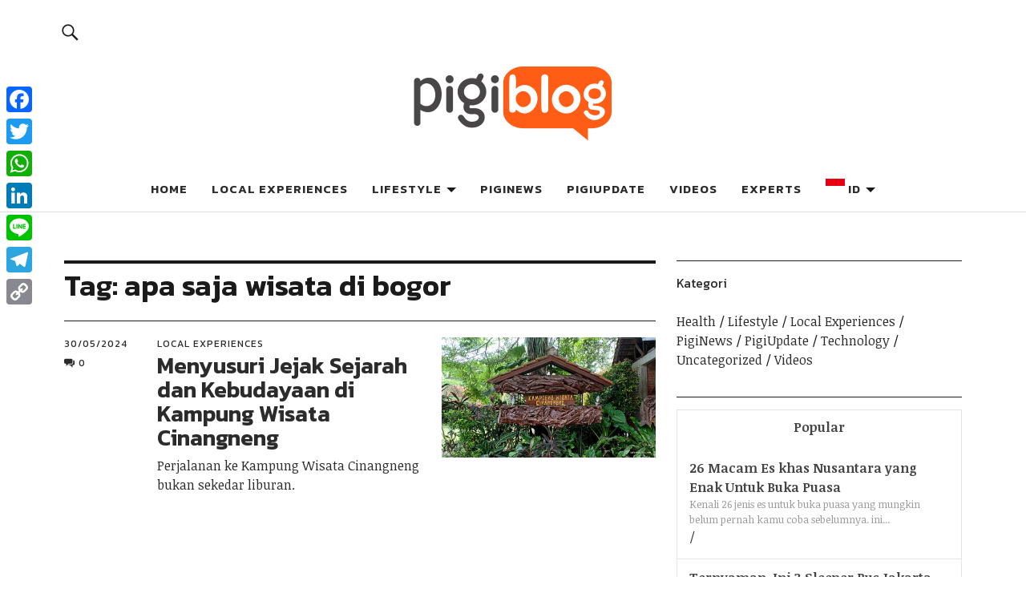

--- FILE ---
content_type: text/html; charset=UTF-8
request_url: https://blog.pigijo.com/tag/apa-saja-wisata-di-bogor/
body_size: 8082
content:
<!DOCTYPE html><html lang="id-ID" prefix="og: https://ogp.me/ns#"><head><meta charset="UTF-8"><meta name="viewport" content="width=device-width, initial-scale=1"><link rel="profile" href="https://gmpg.org/xfn/11"><link rel="pingback" href="https://blog.pigijo.com/xmlrpc.php"><link rel="icon" type="image/x-icon" href="https://blog.pigijo.com/wp-content/uploads/2021/03/cropped-logo_kepala-01.png" /><style type='text/css'></style><title>apa saja wisata di bogor Archives - Pigiblog</title><meta name="robots" content="follow, index, max-snippet:-1, max-video-preview:-1, max-image-preview:large"/><link rel="canonical" href="https://blog.pigijo.com/tag/apa-saja-wisata-di-bogor/" /><meta property="og:locale" content="id_ID" /><meta property="og:type" content="article" /><meta property="og:title" content="apa saja wisata di bogor Archives - Pigiblog" /><meta property="og:url" content="https://blog.pigijo.com/tag/apa-saja-wisata-di-bogor/" /><meta property="og:site_name" content="Pigiblog" /><meta property="article:publisher" content="https://www.facebook.com/PIGIJOID" /><meta property="og:image" content="https://blog.pigijo.com/wp-content/uploads/2021/03/logo-pigiblog-01.png" /><meta property="og:image:secure_url" content="https://blog.pigijo.com/wp-content/uploads/2021/03/logo-pigiblog-01.png" /><meta property="og:image:width" content="950" /><meta property="og:image:height" content="457" /><meta property="og:image:type" content="image/png" /><meta name="twitter:card" content="summary_large_image" /><meta name="twitter:title" content="apa saja wisata di bogor Archives - Pigiblog" /><meta name="twitter:site" content="@pigijo_" /><meta name="twitter:image" content="https://blog.pigijo.com/wp-content/uploads/2021/03/logo-pigiblog-01.png" /><meta name="twitter:label1" content="Pos" /><meta name="twitter:data1" content="1" /> <script type="application/ld+json" class="rank-math-schema">{"@context":"https://schema.org","@graph":[{"@type":"Place","@id":"https://blog.pigijo.com/#place","address":{"@type":"PostalAddress","streetAddress":"Satrio Tower Building, Lt. 9 Unit B, Jl. Prof. DR. Satrio No.5, RT.7/RW.2, Kuningan","addressLocality":"DKI Jakarta","addressRegion":"Jakarta Barat","postalCode":"12950","addressCountry":"Indonesia"}},{"@type":"TouristInformationCenter","@id":"https://blog.pigijo.com/#organization","name":"Pigijo","url":"https://blog.pigijo.com","sameAs":["https://www.facebook.com/PIGIJOID","https://twitter.com/pigijo_"],"address":{"@type":"PostalAddress","streetAddress":"Satrio Tower Building, Lt. 9 Unit B, Jl. Prof. DR. Satrio No.5, RT.7/RW.2, Kuningan","addressLocality":"DKI Jakarta","addressRegion":"Jakarta Barat","postalCode":"12950","addressCountry":"Indonesia"},"logo":{"@type":"ImageObject","@id":"https://blog.pigijo.com/#logo","url":"https://blog.pigijo.com/wp-content/uploads/2021/03/cropped-250-x-100-px-01.png","contentUrl":"https://blog.pigijo.com/wp-content/uploads/2021/03/cropped-250-x-100-px-01.png","caption":"Pigiblog","inLanguage":"id-ID","width":"520","height":"236"},"openingHours":["Monday,Tuesday,Wednesday,Thursday,Friday,Saturday 08:30-18:00"],"location":{"@id":"https://blog.pigijo.com/#place"},"image":{"@id":"https://blog.pigijo.com/#logo"},"telephone":"+6282246598802"},{"@type":"WebSite","@id":"https://blog.pigijo.com/#website","url":"https://blog.pigijo.com","name":"Pigiblog","alternateName":"Pigijo Blog","publisher":{"@id":"https://blog.pigijo.com/#organization"},"inLanguage":"id-ID"},{"@type":"BreadcrumbList","@id":"https://blog.pigijo.com/tag/apa-saja-wisata-di-bogor/#breadcrumb","itemListElement":[{"@type":"ListItem","position":"1","item":{"@id":"https://blog.pigijo.com","name":"Home"}},{"@type":"ListItem","position":"2","item":{"@id":"https://blog.pigijo.com/tag/apa-saja-wisata-di-bogor/","name":"apa saja wisata di bogor"}}]},{"@type":"CollectionPage","@id":"https://blog.pigijo.com/tag/apa-saja-wisata-di-bogor/#webpage","url":"https://blog.pigijo.com/tag/apa-saja-wisata-di-bogor/","name":"apa saja wisata di bogor Archives - Pigiblog","isPartOf":{"@id":"https://blog.pigijo.com/#website"},"inLanguage":"id-ID","breadcrumb":{"@id":"https://blog.pigijo.com/tag/apa-saja-wisata-di-bogor/#breadcrumb"}}]}</script> <link rel='dns-prefetch' href='//static.addtoany.com' /><link rel='dns-prefetch' href='//fonts.googleapis.com' /><link rel='stylesheet' id='wp-block-library-css'  href='https://blog.pigijo.com/wp-includes/css/dist/block-library/style.min.css' type='text/css' media='all' /><style id='wp-block-library-theme-inline-css' type='text/css'>.wp-block-audio figcaption{color:#555;font-size:13px;text-align:center}.is-dark-theme .wp-block-audio figcaption{color:hsla(0,0%,100%,.65)}.wp-block-code>code{font-family:Menlo,Consolas,monaco,monospace;color:#1e1e1e;padding:.8em 1em;border:1px solid #ddd;border-radius:4px}.wp-block-embed figcaption{color:#555;font-size:13px;text-align:center}.is-dark-theme .wp-block-embed figcaption{color:hsla(0,0%,100%,.65)}.blocks-gallery-caption{color:#555;font-size:13px;text-align:center}.is-dark-theme .blocks-gallery-caption{color:hsla(0,0%,100%,.65)}.wp-block-image figcaption{color:#555;font-size:13px;text-align:center}.is-dark-theme .wp-block-image figcaption{color:hsla(0,0%,100%,.65)}.wp-block-pullquote{border-top:4px solid;border-bottom:4px solid;margin-bottom:1.75em;color:currentColor}.wp-block-pullquote__citation,.wp-block-pullquote cite,.wp-block-pullquote footer{color:currentColor;text-transform:uppercase;font-size:.8125em;font-style:normal}.wp-block-quote{border-left:.25em solid;margin:0 0 1.75em;padding-left:1em}.wp-block-quote cite,.wp-block-quote footer{color:currentColor;font-size:.8125em;position:relative;font-style:normal}.wp-block-quote.has-text-align-right{border-left:none;border-right:.25em solid;padding-left:0;padding-right:1em}.wp-block-quote.has-text-align-center{border:none;padding-left:0}.wp-block-quote.is-large,.wp-block-quote.is-style-large,.wp-block-quote.is-style-plain{border:none}.wp-block-search .wp-block-search__label{font-weight:700}.wp-block-group:where(.has-background){padding:1.25em 2.375em}.wp-block-separator{border:none;border-bottom:2px solid;margin-left:auto;margin-right:auto;opacity:.4}.wp-block-separator:not(.is-style-wide):not(.is-style-dots){width:100px}.wp-block-separator.has-background:not(.is-style-dots){border-bottom:none;height:1px}.wp-block-separator.has-background:not(.is-style-wide):not(.is-style-dots){height:2px}.wp-block-table thead{border-bottom:3px solid}.wp-block-table tfoot{border-top:3px solid}.wp-block-table td,.wp-block-table th{padding:.5em;border:1px solid;word-break:normal}.wp-block-table figcaption{color:#555;font-size:13px;text-align:center}.is-dark-theme .wp-block-table figcaption{color:hsla(0,0%,100%,.65)}.wp-block-video figcaption{color:#555;font-size:13px;text-align:center}.is-dark-theme .wp-block-video figcaption{color:hsla(0,0%,100%,.65)}.wp-block-template-part.has-background{padding:1.25em 2.375em;margin-top:0;margin-bottom:0}</style><style id='global-styles-inline-css' type='text/css'>body{--wp--preset--color--black: #000000;--wp--preset--color--cyan-bluish-gray: #abb8c3;--wp--preset--color--white: #ffffff;--wp--preset--color--pale-pink: #f78da7;--wp--preset--color--vivid-red: #cf2e2e;--wp--preset--color--luminous-vivid-orange: #ff6900;--wp--preset--color--luminous-vivid-amber: #fcb900;--wp--preset--color--light-green-cyan: #7bdcb5;--wp--preset--color--vivid-green-cyan: #00d084;--wp--preset--color--pale-cyan-blue: #8ed1fc;--wp--preset--color--vivid-cyan-blue: #0693e3;--wp--preset--color--vivid-purple: #9b51e0;--wp--preset--color--dark: #1a1a1a;--wp--preset--color--light-grey: #f4f4f4;--wp--preset--color--light-blue: #51a8dd;--wp--preset--color--dark-blue: #0c6ca6;--wp--preset--gradient--vivid-cyan-blue-to-vivid-purple: linear-gradient(135deg,rgba(6,147,227,1) 0%,rgb(155,81,224) 100%);--wp--preset--gradient--light-green-cyan-to-vivid-green-cyan: linear-gradient(135deg,rgb(122,220,180) 0%,rgb(0,208,130) 100%);--wp--preset--gradient--luminous-vivid-amber-to-luminous-vivid-orange: linear-gradient(135deg,rgba(252,185,0,1) 0%,rgba(255,105,0,1) 100%);--wp--preset--gradient--luminous-vivid-orange-to-vivid-red: linear-gradient(135deg,rgba(255,105,0,1) 0%,rgb(207,46,46) 100%);--wp--preset--gradient--very-light-gray-to-cyan-bluish-gray: linear-gradient(135deg,rgb(238,238,238) 0%,rgb(169,184,195) 100%);--wp--preset--gradient--cool-to-warm-spectrum: linear-gradient(135deg,rgb(74,234,220) 0%,rgb(151,120,209) 20%,rgb(207,42,186) 40%,rgb(238,44,130) 60%,rgb(251,105,98) 80%,rgb(254,248,76) 100%);--wp--preset--gradient--blush-light-purple: linear-gradient(135deg,rgb(255,206,236) 0%,rgb(152,150,240) 100%);--wp--preset--gradient--blush-bordeaux: linear-gradient(135deg,rgb(254,205,165) 0%,rgb(254,45,45) 50%,rgb(107,0,62) 100%);--wp--preset--gradient--luminous-dusk: linear-gradient(135deg,rgb(255,203,112) 0%,rgb(199,81,192) 50%,rgb(65,88,208) 100%);--wp--preset--gradient--pale-ocean: linear-gradient(135deg,rgb(255,245,203) 0%,rgb(182,227,212) 50%,rgb(51,167,181) 100%);--wp--preset--gradient--electric-grass: linear-gradient(135deg,rgb(202,248,128) 0%,rgb(113,206,126) 100%);--wp--preset--gradient--midnight: linear-gradient(135deg,rgb(2,3,129) 0%,rgb(40,116,252) 100%);--wp--preset--duotone--dark-grayscale: url('#wp-duotone-dark-grayscale');--wp--preset--duotone--grayscale: url('#wp-duotone-grayscale');--wp--preset--duotone--purple-yellow: url('#wp-duotone-purple-yellow');--wp--preset--duotone--blue-red: url('#wp-duotone-blue-red');--wp--preset--duotone--midnight: url('#wp-duotone-midnight');--wp--preset--duotone--magenta-yellow: url('#wp-duotone-magenta-yellow');--wp--preset--duotone--purple-green: url('#wp-duotone-purple-green');--wp--preset--duotone--blue-orange: url('#wp-duotone-blue-orange');--wp--preset--font-size--small: 16px;--wp--preset--font-size--medium: 20px;--wp--preset--font-size--large: 22px;--wp--preset--font-size--x-large: 42px;--wp--preset--font-size--regular: 19px;--wp--preset--font-size--larger: 26px;}.has-black-color{color: var(--wp--preset--color--black) !important;}.has-cyan-bluish-gray-color{color: var(--wp--preset--color--cyan-bluish-gray) !important;}.has-white-color{color: var(--wp--preset--color--white) !important;}.has-pale-pink-color{color: var(--wp--preset--color--pale-pink) !important;}.has-vivid-red-color{color: var(--wp--preset--color--vivid-red) !important;}.has-luminous-vivid-orange-color{color: var(--wp--preset--color--luminous-vivid-orange) !important;}.has-luminous-vivid-amber-color{color: var(--wp--preset--color--luminous-vivid-amber) !important;}.has-light-green-cyan-color{color: var(--wp--preset--color--light-green-cyan) !important;}.has-vivid-green-cyan-color{color: var(--wp--preset--color--vivid-green-cyan) !important;}.has-pale-cyan-blue-color{color: var(--wp--preset--color--pale-cyan-blue) !important;}.has-vivid-cyan-blue-color{color: var(--wp--preset--color--vivid-cyan-blue) !important;}.has-vivid-purple-color{color: var(--wp--preset--color--vivid-purple) !important;}.has-black-background-color{background-color: var(--wp--preset--color--black) !important;}.has-cyan-bluish-gray-background-color{background-color: var(--wp--preset--color--cyan-bluish-gray) !important;}.has-white-background-color{background-color: var(--wp--preset--color--white) !important;}.has-pale-pink-background-color{background-color: var(--wp--preset--color--pale-pink) !important;}.has-vivid-red-background-color{background-color: var(--wp--preset--color--vivid-red) !important;}.has-luminous-vivid-orange-background-color{background-color: var(--wp--preset--color--luminous-vivid-orange) !important;}.has-luminous-vivid-amber-background-color{background-color: var(--wp--preset--color--luminous-vivid-amber) !important;}.has-light-green-cyan-background-color{background-color: var(--wp--preset--color--light-green-cyan) !important;}.has-vivid-green-cyan-background-color{background-color: var(--wp--preset--color--vivid-green-cyan) !important;}.has-pale-cyan-blue-background-color{background-color: var(--wp--preset--color--pale-cyan-blue) !important;}.has-vivid-cyan-blue-background-color{background-color: var(--wp--preset--color--vivid-cyan-blue) !important;}.has-vivid-purple-background-color{background-color: var(--wp--preset--color--vivid-purple) !important;}.has-black-border-color{border-color: var(--wp--preset--color--black) !important;}.has-cyan-bluish-gray-border-color{border-color: var(--wp--preset--color--cyan-bluish-gray) !important;}.has-white-border-color{border-color: var(--wp--preset--color--white) !important;}.has-pale-pink-border-color{border-color: var(--wp--preset--color--pale-pink) !important;}.has-vivid-red-border-color{border-color: var(--wp--preset--color--vivid-red) !important;}.has-luminous-vivid-orange-border-color{border-color: var(--wp--preset--color--luminous-vivid-orange) !important;}.has-luminous-vivid-amber-border-color{border-color: var(--wp--preset--color--luminous-vivid-amber) !important;}.has-light-green-cyan-border-color{border-color: var(--wp--preset--color--light-green-cyan) !important;}.has-vivid-green-cyan-border-color{border-color: var(--wp--preset--color--vivid-green-cyan) !important;}.has-pale-cyan-blue-border-color{border-color: var(--wp--preset--color--pale-cyan-blue) !important;}.has-vivid-cyan-blue-border-color{border-color: var(--wp--preset--color--vivid-cyan-blue) !important;}.has-vivid-purple-border-color{border-color: var(--wp--preset--color--vivid-purple) !important;}.has-vivid-cyan-blue-to-vivid-purple-gradient-background{background: var(--wp--preset--gradient--vivid-cyan-blue-to-vivid-purple) !important;}.has-light-green-cyan-to-vivid-green-cyan-gradient-background{background: var(--wp--preset--gradient--light-green-cyan-to-vivid-green-cyan) !important;}.has-luminous-vivid-amber-to-luminous-vivid-orange-gradient-background{background: var(--wp--preset--gradient--luminous-vivid-amber-to-luminous-vivid-orange) !important;}.has-luminous-vivid-orange-to-vivid-red-gradient-background{background: var(--wp--preset--gradient--luminous-vivid-orange-to-vivid-red) !important;}.has-very-light-gray-to-cyan-bluish-gray-gradient-background{background: var(--wp--preset--gradient--very-light-gray-to-cyan-bluish-gray) !important;}.has-cool-to-warm-spectrum-gradient-background{background: var(--wp--preset--gradient--cool-to-warm-spectrum) !important;}.has-blush-light-purple-gradient-background{background: var(--wp--preset--gradient--blush-light-purple) !important;}.has-blush-bordeaux-gradient-background{background: var(--wp--preset--gradient--blush-bordeaux) !important;}.has-luminous-dusk-gradient-background{background: var(--wp--preset--gradient--luminous-dusk) !important;}.has-pale-ocean-gradient-background{background: var(--wp--preset--gradient--pale-ocean) !important;}.has-electric-grass-gradient-background{background: var(--wp--preset--gradient--electric-grass) !important;}.has-midnight-gradient-background{background: var(--wp--preset--gradient--midnight) !important;}.has-small-font-size{font-size: var(--wp--preset--font-size--small) !important;}.has-medium-font-size{font-size: var(--wp--preset--font-size--medium) !important;}.has-large-font-size{font-size: var(--wp--preset--font-size--large) !important;}.has-x-large-font-size{font-size: var(--wp--preset--font-size--x-large) !important;}</style><link rel='stylesheet' id='rpt_front_style-css'  href='https://blog.pigijo.com/wp-content/cache/wmac/css/wmac_single_a55c018b331f9d42a1c0f3d9922267de.css' type='text/css' media='all' /><link rel='stylesheet' id='nikau-style-css'  href='https://blog.pigijo.com/wp-content/cache/wmac/css/wmac_single_8c5609c5ad82c728894f9b3b9f72912d.css' type='text/css' media='all' /><link rel='stylesheet' id='genericons-css'  href='https://blog.pigijo.com/wp-content/cache/wmac/css/wmac_single_13a6500ddf36c6dd581877aefc78d34d.css' type='text/css' media='all' /><link rel='stylesheet' id='slick-style-css'  href='https://blog.pigijo.com/wp-content/cache/wmac/css/wmac_single_146720e398092ef5e00a53e409316c9c.css' type='text/css' media='all' /><link rel='stylesheet' id='addtoany-css'  href='https://blog.pigijo.com/wp-content/plugins/add-to-any/addtoany.min.css' type='text/css' media='all' /><style id='addtoany-inline-css' type='text/css'>@media screen and (max-width:980px){
.a2a_floating_style.a2a_vertical_style{display:none;}
}</style> <script type='text/javascript' id='addtoany-core-js-before'>window.a2a_config=window.a2a_config||{};a2a_config.callbacks=[];a2a_config.overlays=[];a2a_config.templates={};a2a_localize = {
	Share: "Share",
	Save: "Save",
	Subscribe: "Subscribe",
	Email: "Email",
	Bookmark: "Bookmark",
	ShowAll: "Show all",
	ShowLess: "Show less",
	FindServices: "Find service(s)",
	FindAnyServiceToAddTo: "Instantly find any service to add to",
	PoweredBy: "Powered by",
	ShareViaEmail: "Share via email",
	SubscribeViaEmail: "Subscribe via email",
	BookmarkInYourBrowser: "Bookmark in your browser",
	BookmarkInstructions: "Press Ctrl+D or \u2318+D to bookmark this page",
	AddToYourFavorites: "Add to your favorites",
	SendFromWebOrProgram: "Send from any email address or email program",
	EmailProgram: "Email program",
	More: "More&#8230;",
	ThanksForSharing: "Thanks for sharing!",
	ThanksForFollowing: "Thanks for following!"
};</script> <script type='text/javascript' defer src='https://static.addtoany.com/menu/page.js' id='addtoany-core-js'></script> <script type='text/javascript' src='https://blog.pigijo.com/wp-includes/js/jquery/jquery.min.js' id='jquery-core-js'></script> <script type='text/javascript' src='https://blog.pigijo.com/wp-includes/js/jquery/jquery-migrate.min.js' id='jquery-migrate-js'></script> <script type='text/javascript' defer src='https://blog.pigijo.com/wp-content/plugins/add-to-any/addtoany.min.js' id='addtoany-jquery-js'></script> <script type='text/javascript' src='https://blog.pigijo.com/wp-content/cache/wmac/js/wmac_single_1bc51a6547ba81f4b3dea045dfad43a1.js' id='slick-js'></script> <script type='text/javascript' src='https://blog.pigijo.com/wp-content/cache/wmac/js/wmac_single_c7388b49c8c0270fde222e91bc9bc290.js' id='viewportchecker-js'></script> <script type='text/javascript' src='https://blog.pigijo.com/wp-content/cache/wmac/js/wmac_single_bb7bbb401f36cb7487d00ba1b7b4ac5c.js' id='sticky-kit-js'></script> <script type='text/javascript' id='wbcr_clearfy-css-lazy-load-js-extra'>var wbcr_clearfy_async_links = {"wbcr_clearfy-google-fonts":"https:\/\/fonts.googleapis.com\/css?family=Noticia%20Text:400,400italic,700,700italic|Kanit:400,500,600,700&subset=latin,latin-ext"};</script> <script type='text/javascript' src='https://blog.pigijo.com/wp-content/plugins/clearfy/assets/js/css-lazy-load.min.js' id='wbcr_clearfy-css-lazy-load-js'></script> <link rel="https://api.w.org/" href="https://blog.pigijo.com/wp-json/" /><link rel="alternate" type="application/json" href="https://blog.pigijo.com/wp-json/wp/v2/tags/717120317" />  <script data-no-minify="1" async src="https://blog.pigijo.com/wp-content/uploads/wga-cache/1/gtm-402ec865bcb4dacbaa5da5650df1d49f.js"></script> <script>window.dataLayer = window.dataLayer || [];
			function gtag(){dataLayer.push(arguments);}
			gtag('js', new Date());
			gtag('config', 'G-JFKM7FRQ48');</script> <style>#related_posts_thumbnails li {
                border-right: 1px solid #dddddd;
                background-color: #ffffff            }

            #related_posts_thumbnails li:hover {
                background-color: #eeeeee;
            }

            .relpost_content {
                font-size: 12px;
                color: #333333;
            }

            .relpost-block-single {
                background-color: #ffffff;
                border-right: 1px solid #dddddd;
                border-left: 1px solid #dddddd;
                margin-right: -1px;
            }

            .relpost-block-single:hover {
                background-color: #eeeeee;
            }</style><style type="text/css">#front-section-threecolumn .entry-summary {display: block;}
							#front-section-fourcolumn .entry-summary {display: block;}</style><style type="text/css" id="nikau-header-css">h1.site-title,
	p.site-title,
	p.site-description {
		position: absolute;
		clip: rect(1px, 1px, 1px, 1px);
	}</style><style type="text/css" id="custom-background-css">body.custom-background { background-color: #ffffff; }</style></head><body data-rsssl=1 class="archive tag tag-apa-saja-wisata-di-bogor tag-717120317 custom-background wp-custom-logo wp-embed-responsive has-thumb custom-logo-on offcanvas-widgets-off"><header id="masthead" class="site-header cf" role="banner"><div class="site-header-content"><div id="site-branding"><p class="site-title"><a href="https://blog.pigijo.com/" rel="home">Pigiblog</a></p><div class="custom-logo-wrap"> <a href="https://blog.pigijo.com/" class="custom-logo-link" rel="home" aria-current="page"><img width="520" height="236" src="https://blog.pigijo.com/wp-content/uploads/2021/03/cropped-250-x-100-px-01.png" class="custom-logo" alt="Pigiblog" title="Pigijo Blog"></a></div><p class="site-description">Info seputar dunia wisata</p> <button id="overlay-open" class="overlay-open overlay-btn"><span>Menu</span></button></div><nav id="desktop-navigation" class="desktop-navigation cf" role="navigation"><ul id="menu-primary" class="menu"><li id="menu-item-272" class="menu-item menu-item-type-custom menu-item-object-custom menu-item-home menu-item-272"><a href="https://blog.pigijo.com">Home</a></li><li id="menu-item-274" class="menu-item menu-item-type-taxonomy menu-item-object-category menu-item-274"><a href="https://blog.pigijo.com/category/local-experiences/">Local Experiences</a></li><li id="menu-item-223" class="menu-item menu-item-type-taxonomy menu-item-object-category menu-item-has-children menu-item-223"><a href="https://blog.pigijo.com/category/lifestyle/">Lifestyle</a><ul class="sub-menu"><li id="menu-item-270" class="menu-item menu-item-type-taxonomy menu-item-object-category menu-item-270"><a href="https://blog.pigijo.com/category/health/">Health</a></li><li id="menu-item-271" class="menu-item menu-item-type-taxonomy menu-item-object-category menu-item-271"><a href="https://blog.pigijo.com/category/technology/">Technology</a></li></ul></li><li id="menu-item-224" class="menu-item menu-item-type-taxonomy menu-item-object-category menu-item-224"><a href="https://blog.pigijo.com/category/piginews/">PigiNews</a></li><li id="menu-item-225" class="menu-item menu-item-type-taxonomy menu-item-object-category menu-item-225"><a href="https://blog.pigijo.com/category/pigiupdate/">PigiUpdate</a></li><li id="menu-item-1012" class="menu-item menu-item-type-taxonomy menu-item-object-category menu-item-1012"><a href="https://blog.pigijo.com/category/videos/">Videos</a></li><li id="menu-item-16662" class="menu-item menu-item-type-post_type menu-item-object-page menu-item-16662"><a href="https://blog.pigijo.com/experts/">Experts</a></li><li class="menu-item menu-item-gtranslate menu-item-has-children notranslate"><a href="#" data-gt-lang="id" class="gt-current-wrapper notranslate"><img src="https://blog.pigijo.com/wp-content/plugins/gtranslate/flags/svg/id.svg" width="24" height="24" alt="id" loading="lazy"> <span>ID</span></a><ul class="dropdown-menu sub-menu"><li class="menu-item menu-item-gtranslate-child"><a href="#" data-gt-lang="zh-CN" class="notranslate"><img src="https://blog.pigijo.com/wp-content/plugins/gtranslate/flags/svg/zh-CN.svg" width="24" height="24" alt="zh-CN" loading="lazy"> <span>ZH-CN</span></a></li><li class="menu-item menu-item-gtranslate-child"><a href="#" data-gt-lang="en" class="notranslate"><img src="https://blog.pigijo.com/wp-content/plugins/gtranslate/flags/svg/en-us.svg" width="24" height="24" alt="en" loading="lazy"> <span>EN</span></a></li><li class="menu-item menu-item-gtranslate-child"><a href="#" data-gt-lang="id" class="gt-current-lang notranslate"><img src="https://blog.pigijo.com/wp-content/plugins/gtranslate/flags/svg/id.svg" width="24" height="24" alt="id" loading="lazy"> <span>ID</span></a></li><li class="menu-item menu-item-gtranslate-child"><a href="#" data-gt-lang="ja" class="notranslate"><img src="https://blog.pigijo.com/wp-content/plugins/gtranslate/flags/svg/ja.svg" width="24" height="24" alt="ja" loading="lazy"> <span>JA</span></a></li></ul></li></ul></nav> <button id="search-open" class="search-open search-btn"><span>Search</span></button><div class="desktop-search"><form role="search" method="get" class="search-form" action="https://blog.pigijo.com/"> <label> <span class="screen-reader-text">Cari untuk:</span> <input type="search" class="search-field" placeholder="Cari …" value="" name="s"> </label> <input type="submit" class="search-submit" value="Cari"></form></div></div><div class="sticky-header hidden" aria-hidden="true"> <button id="overlay-open-sticky" class="overlay-open overlay-btn"><span>Menu</span></button> <button id="search-open-sticky" class="search-open search-btn"><span>Search</span></button><div class="custom-logo-wrap"> <? //php the_custom_logo(); ?> <a href="https://blog.pigijo.com/" class="custom-logo-link" rel="home" aria-current="page"><img width="520" height="236" src="https://blog.pigijo.com/wp-content/uploads/2021/03/cropped-250-x-100-px-01.png" class="custom-logo" alt="Pigiblog" title="Knalpot Purbalingga Mendunia, Jadi Langganan Merk Otomotif Internasional&nbsp;di Tahun 2023"></a></div></div><div class="inner-offcanvas-wrap"><div class="close-btn-wrap"> <button id="overlay-close" class="overlay-btn"><span>Close</span></button></div><div class="mobile-search"><form role="search" method="get" class="search-form" action="https://blog.pigijo.com/"> <label> <span class="screen-reader-text">Cari untuk:</span> <input type="search" class="search-field" placeholder="Cari …" value="" name="s"> </label> <input type="submit" class="search-submit" value="Cari"></form></div><nav id="overlay-nav" class="main-nav cf" role="navigation"><ul id="menu-primary-1" class="menu"><li class="menu-item menu-item-type-custom menu-item-object-custom menu-item-home menu-item-272"><a href="https://blog.pigijo.com">Home</a></li><li class="menu-item menu-item-type-taxonomy menu-item-object-category menu-item-274"><a href="https://blog.pigijo.com/category/local-experiences/">Local Experiences</a></li><li class="menu-item menu-item-type-taxonomy menu-item-object-category menu-item-has-children menu-item-223"><a href="https://blog.pigijo.com/category/lifestyle/">Lifestyle</a><ul class="sub-menu"><li class="menu-item menu-item-type-taxonomy menu-item-object-category menu-item-270"><a href="https://blog.pigijo.com/category/health/">Health</a></li><li class="menu-item menu-item-type-taxonomy menu-item-object-category menu-item-271"><a href="https://blog.pigijo.com/category/technology/">Technology</a></li></ul></li><li class="menu-item menu-item-type-taxonomy menu-item-object-category menu-item-224"><a href="https://blog.pigijo.com/category/piginews/">PigiNews</a></li><li class="menu-item menu-item-type-taxonomy menu-item-object-category menu-item-225"><a href="https://blog.pigijo.com/category/pigiupdate/">PigiUpdate</a></li><li class="menu-item menu-item-type-taxonomy menu-item-object-category menu-item-1012"><a href="https://blog.pigijo.com/category/videos/">Videos</a></li><li class="menu-item menu-item-type-post_type menu-item-object-page menu-item-16662"><a href="https://blog.pigijo.com/experts/">Experts</a></li><li class="menu-item menu-item-gtranslate menu-item-has-children notranslate"><a href="#" data-gt-lang="id" class="gt-current-wrapper notranslate"><img src="https://blog.pigijo.com/wp-content/plugins/gtranslate/flags/svg/id.svg" width="24" height="24" alt="id" loading="lazy"> <span>ID</span></a><ul class="dropdown-menu sub-menu"><li class="menu-item menu-item-gtranslate-child"><a href="#" data-gt-lang="zh-CN" class="notranslate"><img src="https://blog.pigijo.com/wp-content/plugins/gtranslate/flags/svg/zh-CN.svg" width="24" height="24" alt="zh-CN" loading="lazy"> <span>ZH-CN</span></a></li><li class="menu-item menu-item-gtranslate-child"><a href="#" data-gt-lang="en" class="notranslate"><img src="https://blog.pigijo.com/wp-content/plugins/gtranslate/flags/svg/en-us.svg" width="24" height="24" alt="en" loading="lazy"> <span>EN</span></a></li><li class="menu-item menu-item-gtranslate-child"><a href="#" data-gt-lang="id" class="gt-current-lang notranslate"><img src="https://blog.pigijo.com/wp-content/plugins/gtranslate/flags/svg/id.svg" width="24" height="24" alt="id" loading="lazy"> <span>ID</span></a></li><li class="menu-item menu-item-gtranslate-child"><a href="#" data-gt-lang="ja" class="notranslate"><img src="https://blog.pigijo.com/wp-content/plugins/gtranslate/flags/svg/ja.svg" width="24" height="24" alt="ja" loading="lazy"> <span>JA</span></a></li></ul></li></ul></nav></div></header><div class="content-wrap"><div id="blog-wrap" class="blog-wrap cf"><div id="primary" class="site-content cf" role="main"><header class="archive-header"><h1 class="archive-title">Tag: <span>apa saja wisata di bogor</span></h1></header><article id="post-27835" class="cf post-27835 post type-post status-publish format-standard has-post-thumbnail hentry category-local-experiences tag-apa-saja-wisata-di-bogor tag-daftar-rekomendasi-wisata-di-bogor tag-daya-tarik-utama-cinangneng tag-destinasi-wisata-di-bogor tag-jejak-sejarah-yang-terpatri-di-kampung-wisata-cinangneng tag-kegiatan-edukasi-di-kampung-wisata-cinangneng tag-lokasi-kampung-wisata-cinangneng tag-rekomendasi-desa-wisata-di-bogor tag-rekomendasi-wisata-di-bogor tag-sisi-lain-kampung-wisata-cinangneng tag-wisata-kuliner-di-kampung-wisata-cinangneng"><div class="entry-thumbnail fadein"> <a href="https://blog.pigijo.com/menyusuri-jejak-sejarah-dan-kebudayaan-di-kampung-wisata-cinangneng/"><img width="1024" height="576" src="https://blog.pigijo.com/wp-content/uploads/2024/05/Blog-Cover-6-1024x576.jpg" class="attachment-nikau-standard-blog size-nikau-standard-blog wp-post-image" alt="Menyusuri Jejak Sejarah dan Kebudayaan di Kampung Wisata Cinangneng" loading="lazy" srcset="https://blog.pigijo.com/wp-content/uploads/2024/05/Blog-Cover-6.jpg 1024w, https://blog.pigijo.com/wp-content/uploads/2024/05/Blog-Cover-6-300x169.jpg 300w, https://blog.pigijo.com/wp-content/uploads/2024/05/Blog-Cover-6-768x432.jpg 768w, https://blog.pigijo.com/wp-content/uploads/2024/05/Blog-Cover-6-800x450.jpg 800w" sizes="(max-width: 1024px) 100vw, 1024px" title="Menyusuri Jejak Sejarah dan Kebudayaan di Kampung Wisata Cinangneng" /></a></div><div class="meta-main-wrap"><div class="entry-meta"> <span class="entry-author"> by <span class="author vcard"><a class="url fn n" href="https://blog.pigijo.com/author/arifkreatif/">arifkreatif</a></span></span> <span class="entry-date"> <a href="https://blog.pigijo.com/menyusuri-jejak-sejarah-dan-kebudayaan-di-kampung-wisata-cinangneng/">30/05/2024</a> </span> <span class="entry-comments"> <a href="https://blog.pigijo.com/menyusuri-jejak-sejarah-dan-kebudayaan-di-kampung-wisata-cinangneng/#respond"><span class="screen-reader-text">Number of comments</span><span class="leave-reply">0</span></a> </span></div><div class="entry-main"><header class="entry-header"><div class="entry-cats"> <a href="https://blog.pigijo.com/category/local-experiences/" rel="category tag">Local Experiences</a></div><h2 class="entry-title"><a href="https://blog.pigijo.com/menyusuri-jejak-sejarah-dan-kebudayaan-di-kampung-wisata-cinangneng/" rel="bookmark">Menyusuri Jejak Sejarah dan Kebudayaan di Kampung Wisata Cinangneng</a></h2></header><div class="entry-summary"><p>Perjalanan ke Kampung Wisata Cinangneng bukan sekedar liburan.</p></div></div></div></article></div><aside id="secondary" class="sidebar widget-area" role="complementary"><section id="categories-3" class="widget widget_categories"><h2 class="widget-title">Kategori</h2><ul><li class="cat-item cat-item-337"><a href="https://blog.pigijo.com/category/health/">Health</a></li><li class="cat-item cat-item-278"><a href="https://blog.pigijo.com/category/lifestyle/">Lifestyle</a></li><li class="cat-item cat-item-11693264"><a href="https://blog.pigijo.com/category/local-experiences/">Local Experiences</a></li><li class="cat-item cat-item-716486325"><a href="https://blog.pigijo.com/category/piginews/">PigiNews</a></li><li class="cat-item cat-item-716496355"><a href="https://blog.pigijo.com/category/pigiupdate/">PigiUpdate</a></li><li class="cat-item cat-item-6"><a href="https://blog.pigijo.com/category/technology/">Technology</a></li><li class="cat-item cat-item-1"><a href="https://blog.pigijo.com/category/uncategorized/">Uncategorized</a></li><li class="cat-item cat-item-1149"><a href="https://blog.pigijo.com/category/videos/">Videos</a></li></ul></section><section id="wpt_widget-2" class="widget widget_wpt"><div class="wpt_widget_content" id="wpt_widget-2_content" data-widget-number="2"><ul class="wpt-tabs has-1-tabs"><li class="tab_title"><a href="#" id="popular-tab">Popular</a></li></ul><div class="clear"></div><div class="inside"><div id="popular-tab-content" class="tab-content"></div><div class="clear"></div></div><div class="clear"></div></div> <script type="text/javascript">jQuery(function($) {
					$('#wpt_widget-2_content').data('args', {"allow_pagination":"1","post_num":"5","title_length":"15","comment_num":"5","show_thumb":"","thumb_size":"small","show_date":"","show_excerpt":"1","excerpt_length":"15","show_comment_num":"","show_avatar":"1"});
				});</script> </section></aside></div></div><footer id="colophon" class="site-footer cf"><div class="footer-wrap"><div id="site-info" class="cf"> PigiBlog - <a href="https://blog.pigijo.com/">Info Seputar Dunia Wisata</a> <span class="sep"> | </span> <a href="https://pigijo.com/"> © Copyright 2023 - Pigijo</a></div></div></footer><div class="a2a_kit a2a_kit_size_32 a2a_floating_style a2a_vertical_style" style="left:0px;top:100px;background-color:transparent"><a class="a2a_button_facebook" href="https://www.addtoany.com/add_to/facebook?linkurl=https%3A%2F%2Fblog.pigijo.com%2Ftag%2Fapa-saja-wisata-di-bogor%2F&amp;linkname=apa%20saja%20wisata%20di%20bogor%20Archives%20-%20Pigiblog" title="Facebook" rel="nofollow noopener" target="_blank"></a><a class="a2a_button_twitter" href="https://www.addtoany.com/add_to/twitter?linkurl=https%3A%2F%2Fblog.pigijo.com%2Ftag%2Fapa-saja-wisata-di-bogor%2F&amp;linkname=apa%20saja%20wisata%20di%20bogor%20Archives%20-%20Pigiblog" title="Twitter" rel="nofollow noopener" target="_blank"></a><a class="a2a_button_whatsapp" href="https://www.addtoany.com/add_to/whatsapp?linkurl=https%3A%2F%2Fblog.pigijo.com%2Ftag%2Fapa-saja-wisata-di-bogor%2F&amp;linkname=apa%20saja%20wisata%20di%20bogor%20Archives%20-%20Pigiblog" title="WhatsApp" rel="nofollow noopener" target="_blank"></a><a class="a2a_button_linkedin" href="https://www.addtoany.com/add_to/linkedin?linkurl=https%3A%2F%2Fblog.pigijo.com%2Ftag%2Fapa-saja-wisata-di-bogor%2F&amp;linkname=apa%20saja%20wisata%20di%20bogor%20Archives%20-%20Pigiblog" title="LinkedIn" rel="nofollow noopener" target="_blank"></a><a class="a2a_button_line" href="https://www.addtoany.com/add_to/line?linkurl=https%3A%2F%2Fblog.pigijo.com%2Ftag%2Fapa-saja-wisata-di-bogor%2F&amp;linkname=apa%20saja%20wisata%20di%20bogor%20Archives%20-%20Pigiblog" title="Line" rel="nofollow noopener" target="_blank"></a><a class="a2a_button_telegram" href="https://www.addtoany.com/add_to/telegram?linkurl=https%3A%2F%2Fblog.pigijo.com%2Ftag%2Fapa-saja-wisata-di-bogor%2F&amp;linkname=apa%20saja%20wisata%20di%20bogor%20Archives%20-%20Pigiblog" title="Telegram" rel="nofollow noopener" target="_blank"></a><a class="a2a_button_copy_link" href="https://www.addtoany.com/add_to/copy_link?linkurl=https%3A%2F%2Fblog.pigijo.com%2Ftag%2Fapa-saja-wisata-di-bogor%2F&amp;linkname=apa%20saja%20wisata%20di%20bogor%20Archives%20-%20Pigiblog" title="Copy Link" rel="nofollow noopener" target="_blank"></a></div><link rel='stylesheet' id='wpt_widget-css'  href='https://blog.pigijo.com/wp-content/cache/wmac/css/wmac_single_f7b0ac6ac6ee1d675c336affaa8ec094.css' type='text/css' media='all' /> <script type='text/javascript' id='nikau-script-js-extra'>var screenReaderText = {"expand":"<span class=\"screen-reader-text\">expand child menu<\/span>","collapse":"<span class=\"screen-reader-text\">collapse child menu<\/span>"};</script> <script type='text/javascript' src='https://blog.pigijo.com/wp-content/cache/wmac/js/wmac_single_2009005cd5d711afd76d65ed7fb3562b.js' id='nikau-script-js'></script> <script type='text/javascript' id='gt_widget_script_17027895-js-before'>window.gtranslateSettings = /* document.write */ window.gtranslateSettings || {};window.gtranslateSettings['17027895'] = {"default_language":"id","languages":["zh-CN","en","id","ja"],"url_structure":"none","flag_style":"2d","flag_size":24,"alt_flags":{"en":"usa"},"flags_location":"\/wp-content\/plugins\/gtranslate\/flags\/"};</script><script src="https://blog.pigijo.com/wp-content/cache/wmac/js/wmac_single_2e6354f027da398802c843e03e1efbb2.js" data-no-optimize="1" data-no-minify="1" data-gt-orig-url="/tag/apa-saja-wisata-di-bogor/" data-gt-orig-domain="blog.pigijo.com" data-gt-widget-id="17027895" defer></script><script type='text/javascript' id='wpt_widget-js-extra'>var wpt = {"ajax_url":"https:\/\/blog.pigijo.com\/wp-admin\/admin-ajax.php"};</script> <script type='text/javascript' src='https://blog.pigijo.com/wp-content/cache/wmac/js/wmac_single_5b6dc07eceb345f58c0d911c7dd14556.js' id='wpt_widget-js'></script> <script defer src="https://static.cloudflareinsights.com/beacon.min.js/vcd15cbe7772f49c399c6a5babf22c1241717689176015" integrity="sha512-ZpsOmlRQV6y907TI0dKBHq9Md29nnaEIPlkf84rnaERnq6zvWvPUqr2ft8M1aS28oN72PdrCzSjY4U6VaAw1EQ==" data-cf-beacon='{"version":"2024.11.0","token":"4c16cf6c21604ee7a8c6bd5151b9f98c","r":1,"server_timing":{"name":{"cfCacheStatus":true,"cfEdge":true,"cfExtPri":true,"cfL4":true,"cfOrigin":true,"cfSpeedBrain":true},"location_startswith":null}}' crossorigin="anonymous"></script>
</body></html>

--- FILE ---
content_type: text/css
request_url: https://blog.pigijo.com/wp-content/cache/wmac/css/wmac_single_8c5609c5ad82c728894f9b3b9f72912d.css
body_size: 19149
content:
html,body,div,span,applet,object,iframe,h1,h2,h3,h4,h5,h6,p,blockquote,pre,a,abbr,acronym,address,big,cite,code,del,dfn,em,img,ins,kbd,q,s,samp,small,strike,strong,sub,sup,tt,var,b,u,i,center,dl,dt,dd,ol,ul,li,fieldset,form,label,legend,table,caption,tbody,tfoot,thead,tr,th,td,article,aside,canvas,details,embed,figure,figcaption,footer,header,hgroup,menu,nav,output,ruby,section,summary,time,mark,audio,video{margin:0;padding:0;border:0;font-size:100%;vertical-align:baseline}article,aside,details,figcaption,figure,footer,header,hgroup,nav,section{display:block}audio,canvas,video{display:inline-block;*display:inline;*zoom:1;}audio:not([controls]){display:none}[hidden]{display:none}html{font-size:100%;scroll-behavior:smooth}body{margin:0}figure{margin:0}figcaption{text-align:center}img{border:0;-ms-interpolation-mode:bicubic}a:hover,a:active,a:focus{outline:none}input{-webkit-border-radius:0;border-radius:0}::-webkit-input-placeholder{color:#999}:-moz-placeholder{color:#999}::-moz-placeholder{color:#999}:-ms-input-placeholder{color:#999}*,*:before,*:after{-webkit-box-sizing:border-box;-moz-box-sizing:border-box;box-sizing:border-box}::selection{background:#d7f4f9}::-moz-selection{background:#d7f4f9}.clearfix:after,#main-wrap .sharedaddy:after{clear:both;content:' ';display:block;font-size:0;line-height:0;visibility:hidden;width:0;height:0}.cf:before,.cf:after{content:" ";display:table}.cf:after{clear:both}body{display:block;font-family:'Kanit',sans-serif;color:#1a1a1a;background:#fff;font-size:1rem;line-height:1.35;-webkit-font-smoothing:antialiased;-moz-osx-font-smoothing:grayscale}html.overlay-show,body.overlay-show{overflow:hidden}body.blog.slider-on.slider-fullscreen,body.blog.headerimg-on.header-fullscreen{padding-top:0}#site-branding,.blog-wrap,.singlepost-wrap,.recommended-posts-wrap,#colophon,.featured-slider .entry-header,.featured-slider .entry-meta,.mobile-search,#overlay-nav ul li a,#overlay-nav ul ul li a,.inner-offcanvas-wrap .jetpack-social-navigation,#sidebar-offcanvas .widget,.front-section,.slider-on.slider-boxed .featured-content{padding-left:5.3125%;padding-right:5.3125%}#offcanvas-widgets-open,.headerimg-on.header-boxed .header-image,#sidebar-offcanvas .widget-area .widget_blog_subscription{margin-left:5.3125%;margin-right:5.3125%}.featured-content,#front-section-four .type-post{width:100%;overflow:hidden}.front-section:first-of-type,.page .content-wrap,.search-no-results .content-wrap,.search-results .blog-wrap,.archive .blog-wrap,.error404 .content-wrap{padding-top:35px}.home .blog-wrap{padding-bottom:35px}.slider-on .front-section:first-of-type,.headerimg-on .front-section:first-of-type{padding-top:0}h1.site-title,p.site-title,.entry-summary,.widget,.title-footer,.entry-header .intro p,.entry-content,.entry-content p,.entry-content table,.entry-content dl,.entry-content ul,.entry-content ol,.section-about-column-one p,p.text-big,p.text-small{font-family:'Noticia Text',serif}#secondary h2.widget-title,#sidebar-offcanvas h2.widget-title,#sidebar-page h2.widget-title,.entry-content blockquote p,.entry-content p span.uppercase,.section-about-column-two .jetpack-social-navigation ul li a,.section-about-column-one p cite,.widget_blog_subscription input[type=text],.widget_blog_subscription #subscribe-submit input[type=submit],.contact-form input[type=submit],input,textarea,.site-content div.wpcf7 input,.site-content div.wpcf7 textarea,.site-content div.wpcf7 p,a.standard-btn,div.sharedaddy h3.sd-title,.entry-content h1,.entry-content h2,.entry-content h3,.entry-content h4,.entry-content h5,.entry-content h6,#colophon .widget,.wp-block-quote cite,.wp-block-pullquote cite,figcaption{font-family:'Kanit',sans-serif}h1.site-title,p.site-title{font-size:1.5rem}.single-post .entry-header h1.entry-title,.blog-wrap h3.blog-title,.archive-header h1.archive-title,.featured-slider .entry-header h2.entry-title,#front-section-four .entry-header h2.entry-title,.blog #primary .hentry.has-post-thumbnail:nth-child(4n+1) .entry-header h2.entry-title,.front-section-title,.social-front-title,.section-one-column-one .entry-header h2.entry-title,.section-three-column-one .entry-header h2.entry-title,p.text-big,#secondary .widget_blog_subscription p,#sidebar-offcanvas .widget_blog_subscription p,#front-section-three h3.front-section-title,.recommended-posts-wrap #jp-relatedposts h3.jp-relatedposts-headline,.single-post .entry-content .intro p{font-size:1.25rem;font-weight:600}.single-post .entry-content blockquote p,.page .entry-content blockquote p,.entry-content blockquote,.section-about-column-one p,.entry-content p.pull-left,.entry-content p.pull-right{font-size:1.125rem}.entry-content p,#secondary h2.widget-title,#sidebar-page h2.widget-title,#comments .comment-author,.entry-header h2.entry-title,.entry-header .intro p,.page .entry-content blockquote cite,.single-post .entry-content blockquote cite,.site-content div.wpcf7 input,.site-content div.wpcf7 textarea,.site-content div.wpcf7 p,.calendar_wrap table{font-size:1rem}.footer-widgetarea h3.footer-widget-title,#overlay-nav ul li a,#desktop-navigation ul li a,.comments-toggle,.authorbox h3.author-title,#comments h2.comments-title,#comments #respond h3#reply-title,.section-about-column-two .jetpack-social-navigation ul li a,.section-about-column-one p cite,.footer-feature-btn,.widget_blog_subscription h2.widget-title,.page a.post-edit-link,.site-content p.nocomments,.site-content div.wpcf7 p input.wpcf7-submit{font-size:.9375rem}.entry-summary,.footer-widgetarea ul li,#colophon .textwidget,#overlay-nav ul ul li a,.widget_rss ul li .rssSummary,.widget_rss ul li cite,.contact-form label span,#site-info{font-size:.875rem}.front-section a.all-posts-link,.single-post .entry-tags,div.sharedaddy h3.sd-title{font-size:.75rem}.entry-meta,.entry-cats{font-size:.6875rem}.entry-meta,.entry-cats,#overlay-nav ul li a,#desktop-navigation ul li a,.site-content p.nocomments,.page-links{text-transform:uppercase;letter-spacing:1px}.entry-header h2.entry-title{font-weight:600}.entry-content a,.comment-text a,.author-bio a,.textwidget a{text-decoration:underline}.page-links a{text-decoration:none}.single-post .entry-header .intro p,.entry-meta,.entry-cats,.entry-summary,.front-section-title,.social-front-title,#secondary .widget_blog_subscription p,#sidebar-offcanvas .widget_blog_subscription p,.section-about-column-one p{color:#2b2b2b}a,.entry-header h2.entry-title,.entry-header h2.entry-title a,#secondary h2.widget-title,#sidebar-page h2.widget-title,.entry-meta a,.entry-cats a{color:#2b2b2b;text-decoration:none}.entry-content a,.comment-text a,#desktop-navigation ul li a:hover,.featured-slider button.slick-arrow:hover:after,.front-section a.all-posts-link:hover,#overlay-close:hover,.widget-area .widget ul li a:hover,#sidebar-offcanvas .widget a:hover,.textwidget a:hover,#overlay-nav a:hover,.author-links a:hover,.single-post .post-navigation a:hover,.single-attachment .post-navigation a:hover,.author-bio a,.single-post .hentry .entry-meta a:hover,.entry-header a:hover,.entry-header h2.entry-title a:hover,.blog .entry-meta a:hover,a.more-link:hover,.pagination .nav-links a:hover{color:#51a8dd}#desktop-navigation ul li.menu-item-has-children a:hover:after{border-top-color:#51a8dd}.single-post .post-navigation a:hover,.single-attachment .post-navigation a:hover{border-bottom:2px solid #51a8dd}.featured-slider .entry-cats a,.section-one-column-one .entry-cats a,.section-three-column-one .entry-cats a,#front-section-four .entry-cats a,.single-post .entry-cats a,.blog #primary .hentry.has-post-thumbnail:nth-child(4n+1) .entry-cats a,#desktop-navigation .sub-menu li a:hover,#desktop-navigation .children li a:hover,#secondary .widget_blog_subscription input[type=submit],.footer-widgetarea .widget_blog_subscription input[type=submit],#sidebar-offcanvas .widget_blog_subscription input[type=submit]{background:#51a8dd}.entry-content a:hover,.comment-text a:hover,.author-bio a:hover{color:#0c6ca6}.blog #primary .hentry.has-post-thumbnail:nth-child(4n+1) .entry-cats a:hover,.featured-slider .entry-cats a:hover,.section-one-column-one .entry-cats a:hover,.section-three-column-one .entry-cats a:hover,#front-section-four .entry-cats a:hover,.single-post .entry-cats a:hover,.footer-feature-btn:hover,#secondary .widget_blog_subscription input[type=submit]:hover,.footer-widgetarea .widget_blog_subscription input[type=submit]:hover,#sidebar-offcanvas .widget_blog_subscription input[type=submit]:hover,.footer-widgetarea .widget_search input[type=submit]:hover,input[type=submit]:hover,input#submit:hover,#primary #infinite-handle span:hover,#front-section-three a.all-posts-link:hover,.desktop-search input[type=submit]:hover,.wp-block-search .wp-block-search__button:hover,#offcanvas-widgets-open:hover,.offcanvas-widgets-show #offcanvas-widgets-open,.contact-submit button:hover,button:hover{background:#0c6ca6}input[type=submit]:hover,input#submit:hover,#primary #infinite-handle span:hover,#front-section-three a.all-posts-link:hover,.desktop-search input[type=submit]:hover,.widget_search input[type=submit]:hover,.post-password-form input[type=submit]:hover .footer-feature-btn:hover,#offcanvas-widgets-open:hover,.offcanvas-widgets-show #offcanvas-widgets-open,#secondary .widget_blog_subscription input[type=submit],.footer-widgetarea .widget_blog_subscription input[type=submit],#sidebar-offcanvas .widget_blog_subscription input[type=submit],.post-password-form input[type=submit]:hover,.wp-block-search .wp-block-search__button:hover,.contact-submit button:hover,button:hover{border:none;color:#fff}#comments .comment-reply a,#respond a#cancel-comment-reply-link,#comments #respond p.comment-notes a,#comments #respond p.logged-in-as a,#nav-comments a,#comments .comment-meta,#comments .comment-meta a,.single-post .entry-tags a,p.wp-caption-text,.contact-form label span,.gallery .gallery-item .gallery-caption,.pagination .nav-links .current{color:#999}#colophon #site-info,#colophon #site-info a,#colophon .jetpack-social-navigation a,#colophon .widget,#colophon .widget a{color:rgba(255,255,255,.5)}#colophon .widget a:hover,#colophon #site-info a:hover,#colophon .widget h3,#colophon .jetpack-social-navigation a:hover{color:rgba(255,255,255,1)}a.more-link:before{content:"… "}a.more-link:hover:before{color:#2b2b2b;cursor:default}#colophon a,.blog #primary .hentry.has-post-thumbnail:nth-child(4n+1) .entry-header h2.entry-title a,.blog #primary .hentry.has-post-thumbnail:nth-child(4n+1) .entry-meta,.blog #primary .hentry.has-post-thumbnail:nth-child(4n+1) .entry-meta a,.blog #primary .hentry.has-post-thumbnail:nth-child(4n+1) .entry-cats a,.featured-slider .entry-header h2.entry-title a,.featured-slider .entry-meta,.featured-slider .entry-meta a,.featured-slider .entry-cats a,.section-one-column-one .entry-cats a,.section-three-column-one .entry-cats a,#front-section-four .entry-cats a,#front-section-four .entry-header h2.entry-title a,#front-section-four .entry-meta,#front-section-four .entry-meta a,.single-post .entry-cats a,.has-thumb.big-thumb .entry-header h1.entry-title,.has-thumb.big-thumb .entry-header .intro p,#primary #infinite-handle span:hover button,.blog .featured-slider .entry-meta a:hover{color:#fff}.blog.headerfont-light h1.site-title a,.blog.headerfont-light #overlay-open,.blog.headerfont-light #site-branding .site-title a,.blog.headerfont-light #overlay-open,.blog.headerfont-light p.site-description,.blog.headerfont-light #desktop-navigation ul li a,.blog.headerfont-light #site-branding .jetpack-social-navigation ul li a,.blog.headerfont-light .search-open:before{color:#fff}.blog.headerfont-light #desktop-navigation ul li.menu-item-has-children a:after{border-top-color:#fff}.featured-slider .entry-header h2.entry-title a{color:#fff}h1,h2,h3,h4,h5,h6{font-weight:400;-webkit-hyphens:auto;-moz-hyphens:auto;-ms-hyphens:auto;hyphens:auto}.entry-content h1{font-size:1.25rem;padding:6px 0 9px;line-height:1.2}.entry-content h2{font-size:1.125rem;padding:6px 0 9px;line-height:1.2}.entry-content h3{font-size:1.125rem;padding:5px 0 8px;line-height:1.3}.entry-content h4{font-size:1rem;padding:5px 0 8px;line-height:1.3}.entry-content h5{font-size:.9375rem;padding:3px 0;line-height:1.3}.entry-content h6{font-size:1rem;padding:3px 0;line-height:1.3}#overlay-nav ul li a,#desktop-navigation ul li a,.authorbox h3.author-title,#comments h2.comments-title,.page-links{font-weight:600}h1.site-title,p.site-title{font-weight:700}p.site-title{margin:0}.footer-widgetarea h3.footer-widget-title{font-weight:400;text-transform:uppercase;letter-spacing:1px}p{margin-bottom:30px}.entry-content p:last-child,.team-text p:last-child{margin-bottom:0}ul,ol{margin:0 0 30px;padding-left:40px;list-style-position:inside}ul ul,ol ol{margin:0}ol ol{list-style:lower-alpha}.comment-text ul,.comment-text ol{margin:0 0 15px;padding-left:20px}ul{list-style:disc}ul ul{list-style:circle}.entry-content ul li,.comment-text li{position:relative;padding:0 0 0 24px}ol{list-style:decimal}li>ul,li>ol{margin-bottom:0;margin-left:0}.entry-content ul{padding-left:50px}.entry-content ol{padding-left:70px}.entry-content ol li{padding-left:0}.entry-content ul li,.entry-content ol li,#comments ul li,#comments ol li{list-style-position:outside}.entry-content ul ul,.entry-content ol ol,#comments ul ul,#comments ol ol{padding-left:50px}b,strong{font-weight:700}dfn,em,i{font-style:italic}s,strike,del{text-decoration:line-through}address{margin:0 0 30px}pre{max-width:100%;word-wrap:break-word;margin-bottom:30px;padding:15px;overflow:auto;background:#f4f4f4;color:#444}code,kbd,tt,var,pre{font-family:Courier,Monaco,monospace;font-size:.9375rem}abbr,acronym{border-bottom:1px dotted #2b2b2b;cursor:help}mark,ins{background:#d2f1ff;text-decoration:none}sup,sub{position:relative;vertical-align:baseline;height:0;font-size:75%;line-height:0}sup{bottom:1ex}sub{top:.5ex}small{font-size:75%}big{font-size:125%}figure{margin:0}img{max-width:100%;height:auto}dt{padding-bottom:4px;font-weight:700}dd{margin:0 0 30px}dl dt{font-weight:700}dl dd{margin:0 0 30px}.wp-smiley{border:0;margin-bottom:0;margin-top:0;padding:0}.justify{text-align:justify}.single-post .entry-content blockquote p,.page .entry-content blockquote p,.single-post #comments blockquote p{position:relative;line-height:1.2}.single-post .entry-content blockquote,.page .entry-content blockquote{border-top:4px solid #2b2b2b;border-bottom:1px solid #2b2b2b;padding:20px 0;margin-bottom:30px}.page .entry-content blockquote cite,.single-post .entry-content blockquote cite,#comments blockquote cite{display:block;padding-top:10px;font-style:normal}.single-post .entry-content p.pull-left,.single-post .entry-content p.pull-right{margin-bottom:15px;line-height:1.4}span.dropcap{float:left;padding:3px 4px 0 0;font-size:4rem;font-weight:600;line-height:.78}.uppercase{text-transform:uppercase;letter-spacing:1px}.wide-content{margin-bottom:30px}table{width:100%;margin:0 0 40px;border-collapse:collapse;border-spacing:0;border-bottom:1px solid #ddd;line-height:2;font-size:1.125rem}table td{border-top:1px solid #ddd}table caption{margin:40px 0}table th{border-top:1px solid #ddd;padding:10px 10px 10px 0}.wp-block-calendar tbody td,.wp-block-calendar th{padding:4px;border:1px solid #ddd}.alignleft,.alignright{display:block}.wp-block-social-links{display:flex}.alignleft{margin-right:35px;float:left}.alignright{margin-left:35px;float:right}.aligncenter{display:block;margin-left:auto;margin-right:auto;clear:both;text-align:center}img.alignleft,img.alignright{margin-top:8px;margin-bottom:25px}input,textarea{padding:12px 15px;background:#fff;border:1px solid #ccc;line-height:normal;outline:none;color:#2b2b2b}input[type=text],input[type=search]{-webkit-appearance:textfield}textarea:focus,textarea:active,input:focus,input:active{border:1px solid #2b2b2b}button::-moz-focus-inner,input::-moz-focus-inner{border:0;padding:0}button,input,optgroup,select,textarea{color:inherit;font:inherit;margin:0}button{overflow:visible}button,select{text-transform:none}button,html input[type=button],input[type=reset],input[type=submit]{-webkit-appearance:button;cursor:pointer}button[disabled],html input[disabled]{cursor:default}button,input[type=button],input[type=submit],input#submit,.wp-block-search .wp-block-search__button,.wp-block-jetpack-subscriptions .wp-block-jetpack-subscriptions__button{padding:10px 30px;background:#0c6ca6;color:#fff;border:0;line-height:normal;cursor:pointer;outline:none;-webkit-appearance:none;font-family:'Kanit',sans-serif;font-size:16px;line-height:1.8}#respond .form-submit input#comment-submit{text-transform:none;letter-spacing:0}.post-password-form input[type=password]{padding:9px 15px}.widget_search .searchform{width:100%;max-width:500px;display:block;overflow:hidden}.widget_search input.search-field{margin-right:4px;padding:12px 2%;font-family:'Kanit',sans-serif;float:left;width:58%}.footer-widgetarea .widget_search input.search-field{width:100%;margin-bottom:8px;margin-right:0;float:none;padding:12px 4%;color:#2b2b2b}.error404 input.search-field{padding:12px 2%}.error404 input[type=submit]{padding:11px 30px;font-weight:600}.widget_search input[type=submit],.post-password-form input[type=submit]{padding:11px 30px;line-height:1.65;border:1px solid #1a1a1a}.widget_search input[type=submit]{width:40%;padding:11px 0;float:right}.footer-widgetarea .widget_search input[type=submit]{width:100%;float:none;border:none;background:#51a8dd;color:#fff}.post-password-form{padding-bottom:30px}.post-password-form label{display:block;margin-bottom:15px}input[type=password]{width:100%;margin-top:6px}img.wp-post-image{padding:0}img.img-border{border:5px solid #e2e2e2}img.img-border-thin{background:#fff;padding:5px;border:1px solid #ededee}.widget img{max-width:100%;height:auto}.wp-caption.alignnone{margin:0}.wp-caption{max-width:100%}img#wpstats{display:none}.entry-content p.wp-caption-text,.type-attachment .entry-content .entry-caption p,.gallery .gallery-item .gallery-caption,.wp-caption-text{margin:0;padding:8px 2px 30px;font-size:.875rem}.entry-content .alignleft p.wp-caption-text{text-align:left}.entry-content .alignright p.wp-caption-text{text-align:right;margin-right:6px}embed,iframe,object,video{max-width:100%}.entry-content .twitter-tweet-rendered{max-width:100% !important}.gallery,.tiled-gallery{margin-left:auto;margin-right:auto;padding-top:10px}.single-post .tiled-gallery{margin-bottom:30px}.gallery .gallery-item{float:left;margin-top:0;width:33.3%}.gallery .gallery-item a{border-bottom:none}.gallery-columns-2 .gallery-item{width:50%}.gallery-columns-2 .gallery-item:nth-of-type(odd),.gallery-columns-3 .gallery-item:nth-of-type(3n+1){padding-right:1.4%}.gallery-columns-2 .gallery-item:nth-of-type(even),.gallery-columns-3 .gallery-item:nth-of-type(3n+3){padding-left:1.4%}.gallery-columns-3 .gallery-item:nth-of-type(3n+2){padding-left:.7%;padding-right:.7%}.gallery-columns-4 .gallery-item{width:25%}.gallery-columns-5 .gallery-item{width:20%}.gallery-columns-6 .gallery-item{width:16.6%}.gallery-columns-7 .gallery-item{width:14%}.gallery-columns-8 .gallery-item{width:12.5%}.gallery-columns-9 .gallery-item{width:11%}.gallery-columns-2 .attachment-medium{max-width:92%;height:auto}.gallery-columns-4 .attachment-thumbnail,.gallery-columns-5 .attachment-thumbnail,.gallery-columns-6 .attachment-thumbnail{max-width:93%;height:auto}.gallery-columns-7 .attachment-thumbnail,.gallery-columns-8 .attachment-thumbnail,.gallery-columns-9 .attachment-thumbnail{max-width:94%;height:auto}.gallery dl,.gallery dt{margin:0}.gallery br+br{display:none}.gallery .gallery-item img{width:100%;height:auto}.single .gallery .gallery-item .gallery-caption{display:block}.blog #primary .hentry.has-post-thumbnail:nth-child(4n+1) .entry-thumbnail a:after,.featured-slider .entry-thumbnail a:after,.single-post.has-thumb.big-thumb .entry-thumbnail a:after,.header-image:after{position:absolute;display:block;top:0;left:0;right:0;bottom:0;content:""}.blog #primary .hentry.has-post-thumbnail:nth-child(4n+1) .entry-thumbnail a:after,.featured-slider .entry-thumbnail a:after,#front-section-four .entry-thumbnail a:after,.single-post.has-thumb.big-thumb .entry-thumbnail a:after,.header-image:after{background-color:#000;opacity:0}#front-section-four .meta-main-wrap,.featured-slider .meta-main-wrap,.blog #primary .hentry.has-post-thumbnail:nth-child(4n+1) .meta-main-wrap{position:absolute;left:0;right:0;bottom:0}.has-thumb.big-thumb .title-wrap{position:absolute}#front-section-four .meta-main-wrap,.featured-slider .meta-main-wrap,.blog #primary .hentry.has-post-thumbnail:nth-child(4n+1) .meta-main-wrap,.has-thumb.big-thumb .title-wrap{background:-moz-linear-gradient(top,rgba(0,0,0,0) 0%,rgba(0,0,0,.7) 100%);background:-webkit-linear-gradient(top,rgba(0,0,0,0) 0%,rgba(0,0,0,.7) 100%);background:linear-gradient(to bottom,rgba(0,0,0,0) 0%,rgba(0,0,0,.7) 100%);filter:progid:DXImageTransform.Microsoft.gradient(startColorstr='#00000000',endColorstr='#a6000000',GradientType=0)}#desktop-navigation,#site-branding .jetpack-social-navigation,.search-open,.desktop-search,.sticky-header{display:none}#site-branding{position:relative;display:block;padding-top:9px;padding-bottom:9px;border-bottom:1px solid #ddd;background:#fff;z-index:4}.blog.slider-on.slider-fullscreen #site-branding,.blog.headerimg-on.header-fullscreen #site-branding{position:absolute;left:0;right:0}.admin-bar .inner-offcanvas-wrap{top:46px}.admin-bar.header-stick #site-branding{top:0}a.site-logo{display:none;line-height:0}.home a.site-logo{display:inline-block}p.site-description{display:none}.header-image{display:block;position:relative}.custom-logo-wrap{margin-left:auto;margin-right:auto;text-align:left;display:block}.custom-logo-wrap a.custom-logo-link img{max-width:100px;max-height:45px}#overlay-nav{display:block}#overlay-nav ul{list-style:none;margin:0;padding:0}#overlay-nav ul li{display:block;margin:0;padding:0;border-bottom:1px solid #ddd}#overlay-nav ul ul li{margin:0;padding:5px 0;border-bottom:none}#overlay-nav ul li a{display:block;padding-top:15px;padding-bottom:15px}#overlay-nav ul ul.sub-menu,#overlay-nav ul ul.children{display:none;overflow:hidden;margin:0;padding:0 0 10px}#overlay-nav ul ul ul.sub-menu,#overlay-nav ul ul ul.children{margin:0;border-top:none}#overlay-nav ul ul li a{border-bottom:none;padding-top:0;padding-bottom:0;font-weight:400;line-height:1.5;text-transform:none;letter-spacing:0}.dropdown-toggle{border:none;outline:none}#secondary .dropdown-toggle,#sidebar-offcanvas .widget-area .dropdown-toggle,#colophon .dropdown-toggle{display:none}.menu-item-has-children,.page_item_has_children{position:relative}.dropdown-toggle{position:absolute;top:0;right:5.3125%;width:50px;height:50px;background:0 0}.dropdown-toggle:hover{background:0 0}.dropdown-toggle:after{vertical-align:top;position:absolute;content:'\f431';font:normal 24px/1 'Genericons';top:0;right:0;width:50px;height:50px;padding:13px 0 0;text-align:right;color:#2b2b2b}.dropdown-toggle.toggle-on:after{content:"\f432"}.sub-menu .menu-item-has-children .dropdown-toggle,.children .page_item_has_childrenn .dropdown-toggle:after{width:30px;height:30px}.sub-menu .menu-item-has-children .dropdown-toggle:after,.children .page_item_has_children .dropdown-toggle:after{padding:4px 0 0}.screen-reader-text{position:absolute;left:-1000em}#overlay-nav ul.sub-menu.toggled-on,#overlay-nav ul.children.toggled-on{display:block !important}.inner-offcanvas-wrap .jetpack-social-navigation{border-bottom:1px solid #ddd}.inner-offcanvas-wrap .jetpack-social-navigation li{padding:10px 0}.inner-offcanvas-wrap .jetpack-social-navigation ul{margin:0}.overlay-btn{border:none;outline:none}.overlay-btn{display:block;margin:0;padding:0;z-index:9999;text-align:right;background:0 0 !important;color:#1a1a1a !important;line-height:1;opacity:1}#overlay-open,#overlay-close{position:absolute;top:5px;right:5.3125%;width:40px;height:40px}#overlay-open{z-index:100}#overlay-close{z-index:1000}.overlay-btn span{display:none}.overlay-btn:before{font:normal 24px/1 'Genericons';display:block}#overlay-open:before,#overlay-open-sticky:before{content:'\f419'}#overlay-close:before{content:'\f406'}.close-btn-wrap{height:51px;border-bottom:1px solid #ddd;background:#fff}.menu-item-has-children,.page_item_has_children{position:relative}.screen-reader-text{position:absolute;left:-1000em}.inner-offcanvas-wrap{width:100%;display:block;position:fixed;left:-100%;top:0;height:100%;overflow:auto;z-index:1000;background:#fff;-webkit-transition:left,.35s,ease-in-out;-moz-transition:left,.35s,ease-in-out;-o-transition:left,.35s,ease-in-out;transition:left,.35s,ease-in-out}.overlay-show .inner-offcanvas-wrap{left:0}#offcanvas-widgets-open{margin-top:20px;margin-bottom:20px;outline:none;width:89.375%;background:0 0;color:#2b2b2b;display:block;padding:14px 0;border:2px solid #2b2b2b;font-size:.9375rem;font-weight:600;text-transform:uppercase;letter-spacing:3px;text-align:center}.sidebar-offcanvas{padding:0 0 30px}.mobilewidgets-show .sidebar-offcanvas{display:block}.mobile-search{padding-top:20px;padding-bottom:20px;background:#f5f5f6;border-bottom:1px solid #ddd}.mobile-search .search-form .search-field{width:100%;line-height:1.4}.mobile-search .search-submit{display:none}.featured-content{padding-bottom:35px}.header-image{display:block;line-height:0;margin-bottom:35px}.header-image img{width:100%}.slider-on.slider-boxed .featured-content{padding-top:20px}.headerimg-on.slider-on.slider-boxed .featured-content{padding-top:0}.headerimg-on.header-boxed .header-image{margin-top:20px}.slider-on.slider-boxed .featured-slider .entry-header,.slider-on.slider-boxed .featured-slider .entry-meta{padding-left:17px;padding-right:17px}.featured-slider{visibility:hidden;overflow:hidden;position:relative;padding-bottom:35px}.slick-initialized{visibility:visible !important}.featured-slider .entry-thumbnail,.single-post.has-thumb.big-thumb .entry-thumbnail{overflow:hidden;padding-bottom:50%}.slider-fullscreen .featured-slider .entry-thumbnail{padding-bottom:60%}.featured-slider .entry-thumbnail img{position:absolute;width:150%;max-width:150%;left:-25%}.slick-slide{position:relative;background:#ddd;left:0;right:0;bottom:0;z-index:2}.featured-slider .meta-main-wrap{padding-bottom:17px}.featured-slider .entry-author{display:none}.featured-slider .entry-edit{margin-left:20px}.featured-slider button.slick-next,.featured-slider button.slick-prev{position:absolute;bottom:0;width:50%;height:35px;background:0 0;outline:0;border-top:none;border-left:none;border-bottom:1px solid #ddd;text-indent:-99999px}.featured-slider button.slick-prev{left:0;border-right:1px solid #ddd}.featured-slider button.slick-next{right:0;border-right:none}.slider-on.slider-boxed .featured-slider button.slick-prev{border-left:1px solid #ddd}.slider-on.slider-boxed .featured-slider button.slick-next{border-right:1px solid #ddd}.featured-slider button.slick-prev:after,.featured-slider button.slick-next:after{position:absolute;display:block;font:normal 24px/1 'Genericons';text-indent:0;content:'\f431';color:#2b2b2b}.featured-slider button.slick-prev:after{left:47%;bottom:3px;transform:rotate(90deg)}.featured-slider button.slick-next:after{right:47%;bottom:4px;transform:rotate(-90deg)}.slider-on.slider-fullscreen .featured-content,.headerimg-on.header-fullscreen .featured-content{padding-top:0}.blog.slider-on.slider-fullscreen #site-branding,.blog.headerimg-on.header-fullscreen #site-branding{background:0 0;border-bottom:none}.front-section{margin:0 auto;padding-bottom:70px}.front-section-title,.social-front-title{position:relative;display:block;padding:3px 140px 20px 0;border-top:4px solid #1a1a1a}.section-about-column-one .front-section-title,.social-front-title{padding-right:0}.front-section a.all-posts-link{position:absolute;top:11px;right:-2px;display:block;text-transform:uppercase;letter-spacing:3px;font-weight:600}.front-section a.all-posts-link:after{content:'\2192';text-align:right;padding-left:3px}.front-section .type-post{position:relative;display:block;margin:0;padding:20px 0 35px;border-top:1px solid #1a1a1a}.section-one-column-one .entry-author,.section-two-column-one .entry-author,.section-three-column-one .entry-author{font-weight:600}.section-one-column-one .entry-date:before,.section-two-column-one .entry-date:before,.section-three-column-one .entry-date:before{content:' / ';padding:0 2px}.section-one-column-one .entry-comments,.section-one-column-one .entry-edit,.section-two-column-one .entry-comments,.section-two-column-one .entry-edit,.section-three-column-one .entry-comments,.section-three-column-one .entry-edit{margin-left:20px}.section-one-column-two,.section-two-column-two{display:block;overflow:hidden}.section-one-column-two .type-post:nth-of-type(n+2),.section-two-column-two .type-post,.section-fourcolumn-postwrap .type-post,.section-sixcolumn-postwrap .type-post{width:47.8134110787172%}.section-one-column-two .type-post:nth-of-type(2),.section-one-column-two .type-post:nth-of-type(4),.section-two-column-two .type-post:nth-of-type(1),.section-two-column-two .type-post:nth-of-type(3),.section-two-column-two .type-post:nth-of-type(5),.section-two-column-two .type-post:nth-of-type(7),.section-fourcolumn-postwrap .type-post:nth-of-type(odd),.section-sixcolumn-postwrap .type-post:nth-of-type(odd){float:left;margin-right:2.1865889212828%;clear:left}.section-one-column-two .type-post:nth-of-type(3),.section-one-column-two .type-post:nth-of-type(5),.section-two-column-two .type-post:nth-of-type(2),.section-two-column-two .type-post:nth-of-type(4),.section-two-column-two .type-post:nth-of-type(6),.section-two-column-two .type-post:nth-of-type(8),.section-fourcolumn-postwrap .type-post:nth-of-type(even),.section-sixcolumn-postwrap .type-post:nth-of-type(even){float:right;margin-left:2.1865889212828%;clear:right}#front-section-one .section-one-column-two .type-post:nth-of-type(4),#front-section-one .section-one-column-two .type-post:nth-of-type(5),#front-section-two .section-two-column-two .type-post:nth-of-type(7),#front-section-two .section-two-column-two .type-post:nth-of-type(8),.section-fourcolumn-postwrap .type-post:last-child,.section-fourcolumn-postwrap .type-post:nth-last-child(2),.section-sixcolumn-postwrap .type-post:last-child,.section-sixcolumn-postwrap .type-post:nth-last-child(2){padding-bottom:0}.section-one-column-one .entry-header,.section-two-column-one .entry-header,.section-three-column-one .entry-header{padding:15px 0 10px}.section-one-column-one .has-post-thumbnail .entry-cats{position:absolute;top:37px;left:17px}.section-one-column-one .entry-summary,.section-two-column-one .entry-summary,.section-three-column-one .entry-summary{padding:0 0 20px;line-height:1.35}.columns-wrap .entry-header,.columns-wrap .entry-header h2.entry-title,.columns-wrap .entry-summary{padding:8px 0 0}#front-section-three{width:100%;background:#f4f4f4;margin-left:0;margin-right:0;margin-bottom:70px;padding-top:35px;padding-bottom:35px}#front-section-three h3.front-section-title{position:relative;display:block;padding:8px 0 20px;border-top:none}#front-section-three h3.front-section-title:before{content:" ";border-top:4px solid #1a1a1a;width:50px;position:absolute;top:0;left:0}#front-section-three a.all-posts-link{border:2px solid #2b2b2b;padding:4px 6px;top:2px}#front-section-three a.all-posts-link:after{display:none}#front-section-three .section-three-column-one .type-post{border-top:none;padding-top:0}.section-three-column-two .entry-cats{display:none}.section-three-column-two .entry-thumbnail{width:50%;float:left;padding-right:4.6875%;padding-bottom:35px}.section-three-column-two .has-post-thumbnail .entry-header{width:50%;float:left}.section-three-column-two .type-post .entry-header h2.entry-title{padding:0}.section-three-column-two .type-post:last-of-type .entry-thumbnail{padding-bottom:0}.section-three-column-two .type-post{clear:both}.section-three-column-one .has-post-thumbnail .entry-cats{position:absolute;top:17px;left:17px}#front-section-four{padding-left:0;padding-right:0}#front-section-four .type-post{position:relative;padding:0;border-top:none}#front-section-four .type-post .entry-summary,#front-section-four .type-post .entry-author{display:none}#front-section-four .type-post .entry-thumbnail img{width:100%}#front-section-four .meta-main-wrap{display:block;padding-left:5.3125%;padding-right:5.3125%;padding-bottom:17px}.section-about-column-one{padding:0;overflow:hidden}.section-about-column-one .front-section-title{border-bottom:1px solid #1a1a1a;margin-bottom:20px}.front-about-img{width:100%;padding-bottom:10px}.section-about-column-one p{display:block;width:100%;margin:0}.section-about-column-one p cite{display:block;padding:20px 0 0;font-weight:600;letter-spacing:3px;text-transform:uppercase;font-style:normal}.section-about-column-two{padding-top:60px}.section-about-column-two .jetpack-social-navigation ul{display:block;border-top:1px solid #1a1a1a}.section-about-column-two .jetpack-social-navigation ul li{display:block;border-bottom:1px solid #1a1a1a}.section-about-column-two .jetpack-social-navigation ul li a{position:relative;display:block;margin:0;padding:22px 0 22px 35px;text-align:left;width:auto;height:auto;overflow:hidden;font-weight:600;letter-spacing:3px;text-transform:uppercase}.section-about-column-two .jetpack-social-navigation ul li a:before{position:absolute;top:18px;left:0;font-size:24px;width:28px}.section-about-column-two .jetpack-social-navigation span.screen-reader-text{position:relative;left:0}#front-section-twocolumn .type-post:last-of-type,#front-section-threecolumn .type-post:last-of-type{padding-bottom:0}#front-section-twocolumn .entry-summary,#front-section-threecolumn .entry-summary,#front-section-fourcolumn .entry-summary,#front-section-sixcolumn .entry-summary{display:none}.blog-wrap h3.blog-title,.archive-header h1.archive-title{display:block;padding:3px 0 20px;border-top:4px solid #1a1a1a}#primary .hentry{position:relative;padding:20px 0 34px;border-top:1px solid #1a1a1a}#primary .hentry .entry-meta,#primary .hentry .entry-author{display:none}.blog #primary .hentry .entry-thumbnail,.archive #primary .hentry .entry-thumbnail,.search-results #primary .hentry .entry-thumbnail{width:32.1875%;margin:0 0 0 10px;float:right}.blog .hentry .entry-cats a{display:none}.blog .entry-cats a:nth-child(n+2):before,.search-results .entry-cats a:nth-child(n+2):before,.archive .entry-cats a:nth-child(n+2):before{content:' / ';padding:0 2px;color:#2b2b2b}.blog #primary .hentry.has-post-thumbnail:nth-child(4n+1) .entry-cats a:before,.blog .section-one-column-one .entry-cats a:before,.blog .section-three-column-one .entry-cats a:before,.blog #front-section-four .entry-cats a:before,.featured-slider .entry-cats a:before{display:none}.blog .hentry .entry-cats a:nth-child(1),.blog .hentry .entry-cats a:nth-child(2){display:inline-block}.blog #primary .hentry.has-post-thumbnail:nth-child(4n+1){margin-left:-5.94405594405594%;margin-right:-5.94405594405594%;margin-bottom:34px;padding:0;border-top:0}.blog #primary .hentry.has-post-thumbnail:nth-child(4n+1) .entry-thumbnail{width:100%;margin:0;float:none}.blog #primary .hentry.has-post-thumbnail:nth-child(4n+1) .entry-thumbnail img{width:100%}.blog #primary .hentry.has-post-thumbnail:nth-child(4n+1) .meta-main-wrap{width:100%;padding:0 5.3125% 28px}.blog #primary .hentry.has-post-thumbnail:nth-child(4n+1) .entry-meta{float:none}.blog #primary .hentry.has-post-thumbnail:nth-child(4n+1) .entry-summary{display:none}.blog #primary .hentry.has-post-thumbnail:nth-child(4n+1) .entry-cats a{padding:2px 5px}.blog #primary .hentry.has-post-thumbnail:nth-child(4n+1) .entry-date,.blog #primary .hentry.has-post-thumbnail:nth-child(4n+1) .entry-comments,.blog #primary .hentry.has-post-thumbnail:nth-child(4n+1) .entry-edit,.blog #primary .hentry.has-post-thumbnail:nth-child(4n+1) .entry-author{display:inline-block;padding-bottom:0}.blog #primary .hentry.has-post-thumbnail:nth-child(4n+1) .entry-date,#front-section-four .entry-date,.featured-slider .entry-date{padding-right:20px}.blog #primary .hentry.has-post-thumbnail:nth-child(4n+1) .entry-author{font-weight:600}.blog #primary .hentry.has-post-thumbnail:nth-child(4n+1) .entry-meta{display:block;position:absolute;width:80.43478260869566%;left:5.3125%;bottom:17px}.featured-slider .entry-edit,#front-section-four .entry-edit,.blog #primary .hentry.has-post-thumbnail:nth-child(4n+1) .entry-edit,.blog #primary .hentry.has-post-thumbnail:nth-child(4n+1) .entry-author{display:none}.entry-header h2.entry-title{padding:4px 0 8px}.entry-thumbnail a{position:relative;line-height:0;display:block}.entry-header h2.entry-title,.entry-header h1.entry-title{display:block;margin:0;line-height:1.1}.entry-summary{line-height:1.5}.single-post .entry-content p,.page .entry-content p,.page .entry-content,.entry-content ol,.entry-content ul{line-height:1.6}.single-post .entry-content .intro p{line-height:1.5}.format-video .entry-thumbnail{position:relative}.format-video .entry-thumbnail a:before{content:'\25B6 \FE0E';position:absolute;display:block;width:40px;height:28px;padding:15px 0 0 16px;font-size:12px;color:#1a1a1a;background:#fff;z-index:1;top:50%;left:50%;-webkit-transform:translate(-50%,-50%);-moz-transform:translate(-50%,-50%);-ms-transform:translate(-50%,-50%);-o-transform:translate(-50%,-50%);transform:translate(-50%,-50%)}.single-post .format-video .entry-thumbnail a:before{display:none}#front-section-twocolumn .format-video .entry-thumbnail a:before,#front-section-threecolumn .format-video .entry-thumbnail a:before,.section-one-column-one .format-video .entry-thumbnail a:before,.blog #primary .hentry.format-video:nth-child(4n+1) .entry-thumbnail a:before,.section-two-column-one .format-video .entry-thumbnail a:before{width:60px;height:42px;padding:22px 0 0 24px;font-size:16px}.blog #primary .hentry.format-video:nth-child(4n+1) .entry-thumbnail a:before,#front-section-four .format-video .entry-thumbnail a:before{top:30px;left:5.3125%;-webkit-transform:translate(0,0);-moz-transform:translate(0,0);-ms-transform:translate(0,0);-o-transform:translate(0,0);transform:translate(0,0)}.featured-slider .format-video .entry-thumbnail a:before{display:none}.entry-meta{display:block;clear:both}#primary .hentry .entry-date,#primary .hentry .entry-comments,#primary .hentry .entry-edit{display:block}#primary .hentry .entry-date,#primary .hentry .entry-comments{padding-bottom:8px}.entry-comments a{position:relative;padding-left:18px}.entry-comments a:before{font:normal 14px/1 'Genericons';display:block;content:'\f108';position:absolute;top:2px;left:0}.entry-meta .entry-tags ul{margin:0;padding:0}.featured-slider .entry-cats a,.section-one-column-one .entry-cats a,.section-three-column-one .entry-cats a,#front-section-four .entry-cats a,.single-post .entry-cats a{padding:3px 5px;margin:0 2px 4px 0;color:#fff}.singlepost-wrap,.recommended-posts-wrap{margin-left:auto;margin-right:auto}.single-post .hentry{position:relative;padding:0}.single-post .entry-header,.single-attachment .entry-header{display:block;margin:0 0 35px;padding:25px 0 0}.single-attachment .entry-header{padding-top:40px}.single-post .entry-header .entry-cats{display:block}.single-post .entry-header .entry-cats a{display:inline-block}.single-post .entry-header h1.entry-title{position:relative;display:block;padding-top:5px}.single-post .hentry .entry-meta,.single-attachment .entry-meta{display:block;margin-top:20px;padding-top:15px;border-top:3px solid #1a1a1a;line-height:1.6}.entry-header .intro p{display:none;margin:0;padding:10px 0 0}.meta-columnone{width:60%;float:left}.meta-columntwo,.meta-columthree{width:40%;float:left}.single-post .entry-comments a{font-weight:600}.author-pic{width:35px;float:left;margin:0 10px 0 0;display:block;line-height:0}.author-pic img{width:35px;height:35px;-moz-border-radius:50px;-webkit-border-radius:50px;border-radius:50px}.single-post .entry-author,.single-post .entry-tags span{font-weight:600}.single-post .entry-thumbnail{padding-bottom:35px;text-align:center}.single-post.has-thumb.big-thumb .entry-thumbnail{margin-left:-5.94405594405594%;margin-right:-5.94405594405594%;padding-bottom:35px}.single-post.has-thumb.big-thumb .entry-thumbnail img{width:100%}.has-thumb.big-thumb .entry-header{position:relative;padding:0}.has-thumb.big-thumb .title-wrap{bottom:88px;width:111.88811188811188%;margin-left:-5.94405594405594%;margin-right:-5.94405594405594%;padding-bottom:17px}.has-thumb.big-thumb .title-wrap .entry-cats,.has-thumb.big-thumb .entry-header h1.entry-title,.has-thumb.big-thumb .entry-header p.intro{padding-left:5.3125%;padding-right:5.3125%}.single-post.has-thumb.big-thumb .entry-meta{margin-top:0}.single-post .entry-tags{padding:30px 0 0;text-transform:uppercase;letter-spacing:1px}.single-post .entry-tags span:after{content:'\2022';padding:0 7px}.single-post .authorbox{position:relative;margin:40px 0 0;padding:30px 0 0;clear:both;border-top:1px solid #1a1a1a}.authorbox .author-pic{width:40px;height:40px;float:left}.authorbox .author-pic img{width:40px;height:40px}.authorbox .author-heading{padding:0 0 0 60px}.authorbox h3.author-title{margin:0;padding:0;text-transform:uppercase;letter-spacing:1px}.authorbox h3.author-title span{padding:0;display:inline-block;font-style:normal}.authorbox p.author-bio{margin:0;padding:15px 0 0 60px}.authorbox .author-links{padding:16px 0 0 60px}.author-links a.author-website{position:relative;padding:0 0 0 20px;display:block}.author-links a.author-website:before{display:block;position:absolute;top:0;left:-4px;text-align:left}.author-links a.author-website:before{font:normal 23px/1 'Genericons';content:'\f442'}.comments-content{display:block}#comments{position:relative;padding:60px 0 0}#comments li.comment,#comments li.pingback{overflow:hidden;margin:0 0 16px;padding:0}#comments li.comment:last-of-type,#comments li.pingback:last-of-type{margin:0}#comments li.comment ul.children{margin:16px 0 0}#comments .children .comment:last-child{margin:0}#comments h2.comments-title{padding:27px 0 0;border-top:1px solid #1a1a1a;display:block;font-weight:600;text-transform:uppercase;letter-spacing:3px}ol.commentlist{list-style:none;margin:0;padding:40px 0 0}ol.commentlist li{display:block;margin:0;padding:0}ol.commentlist .comment-text li{padding:0 0 0 18px}#comments ul.children{margin:0;padding:0}.comment-wrap{padding:0 0 16px 60px}ol.commentlist li.comment:last-of-type .comment-wrap{padding-bottom:0}ol.commentlist ul.children li.comment:last-of-type .comment-wrap{padding-bottom:16px}#comments .comment-details{position:relative;margin:0 90px 0 0;padding:0}#comments li.pingback{padding:0 0 0 50px}#comments .comment-avatar{margin:0;padding:0;line-height:0;float:left}#comments .comment-avatar img.avatar{width:40px;height:40px;margin:0;-moz-border-radius:50px;-webkit-border-radius:50px;border-radius:50px}#comments .comment-author{font-weight:600}#comments .comment-author span{display:none}#comments .comment-text{overflow:hidden;padding:10px 30px 10px 0}#comments .comment-text p{margin:0;padding:0 0 15px}#comments .comment-text p:last-child{padding:0}#comments .comment-meta{overflow:hidden;list-style:none}#comments .comment-meta li{display:inline}#comments .comment-reply{position:relative;padding:0}#comments p.comment-awaiting-moderation{display:inline-block}.comment-edit:before{content:',';display:inline}#comments .comment-reply a{padding-left:13px}#comments .comment-reply a:before{font:normal 12px/1 'Genericons';display:block;content:'\f412';position:absolute;top:4px;left:0;text-align:left}#comments ol li.pingback p{margin:0}.site-content .nopassword,.site-content p.nocomments{position:relative;margin:15px 0 0;padding:0;font-weight:600}#comments #respond{margin:0;padding-top:60px;overflow:hidden;text-align:left}#comments li.comment #respond{padding-top:20px}#comments ol.commentlist #respond{margin:0;padding-left:0;padding-right:0}#comments #respond h3#reply-title{margin:0 0 20px;padding:0;display:block;line-height:1;font-weight:600;text-transform:uppercase;letter-spacing:1.5px}#comments #respond p.comment-notes{margin:0;padding:0}#comments #respond p.logged-in-as{padding:3px 0 0}#respond a#cancel-comment-reply-link{margin:21px 0 0;float:right;font-weight:400;text-transform:none;letter-spacing:0}#commentform p.comment-form-author,#commentform p.comment-form-email,#commentform p.comment-form-url,#commentform p.comment-form-comment{margin:0;padding:10px 0 0}#commentform p.comment-form-author,#commentform p.comment-form-email,#commentform p.comment-form-url,#commentform p.comment-form-comment,.contact-form div{float:none;clear:both;width:100%}#commentform p.form-allowed-tags{display:none}#commentform input#author,#commentform input#email,#commentform input#url{display:block;width:100%;margin:0;line-height:normal;-webkit-appearance:none;outline-color:transparent;outline-style:none}#commentform textarea#comment{width:100%;margin:0;line-height:normal;-webkit-appearance:none;outline-color:transparent;outline-style:none}#commentform input#submit{margin:20px 0;width:100%}#commentform p.form-submit{margin:0;clear:both}#respond small{font-size:100%}.comment-notes{display:none}.pagination{position:relative;clear:both;padding:18px 20px;border:2px solid #2b2b2b;font-size:.9375rem;font-weight:600;text-transform:uppercase;letter-spacing:1px}.pagination,.pagination a{color:#2b2b2b}.pagination .nav-links a.next.page-numbers:hover,.pagination .nav-links a.prev.page-numbers:hover{text-decoration:none}.pagination .nav-links{text-align:center}.pagination .nav-links .current,.pagination .nav-links a{padding:0 6px}.pagination .nav-links a.next,.pagination .nav-links a.prev{padding:0}.single-post .navigation{clear:both;text-align:center}.single-post .post-navigation,.single-attachment .post-navigation{overflow:hidden;clear:both;padding-top:40px;padding-bottom:40px}.single-post .post-navigation .nav-previous,.pagination .prev,.single-attachment .nav-previous{float:left}.single-post .post-navigation .nav-next,.pagination .next,.single-attachment .nav-next{float:right}.single-post .post-navigation a,.single-attachment .post-navigation a{position:relative;display:block;font-size:.9375rem;line-height:1.15;font-weight:600;text-transform:uppercase;letter-spacing:1.5px;border-bottom:2px solid #2b2b2b}.single-post .post-navigation .nav-previous a{text-align:left}.single-post .post-navigation .nav-next a{text-align:right}#nav-comments{padding:10px 0;clear:both;overflow:hidden}#nav-comments .nav-previous{float:right}.page-template-default #primary .hentry,.page-fullwidth #primary .hentry,.page-template-no-sidebar #primary .hentry,.error404 #primary .page,.search-no-results #primary .no-results{padding:0;border-top:4px solid #1a1a1a}.page h1.entry-title,.no-results h1.entry-title{display:block;margin:0 0 20px;padding:6px 0 20px;border-bottom:1px solid #1a1a1a}.page a.post-edit-link{text-transform:uppercase;letter-spacing:1px;font-weight:600}.page.has-thumb .content-wrap{padding-top:0}.page.has-thumb .blog-wrap{padding-top:35px}.page.has-thumb .entry-thumbnail img{width:100%}.archive-header .taxonomy-description p{margin:8px 0 0}.entry-summary p:last-child{margin-bottom:0}.archive .site-content .post,.search-results .site-content .post,.search-results .site-content .page{clear:both;overflow:hidden}.search-no-results .searchform{width:420px}.error404 .site-content .entry-wrap{overflow:hidden}.author h3.author-archive-title{margin:0;padding:80px 0 0}.page .edit-link{padding-top:30px}.page-template-full-width-hide-title .entry-header{display:none}.page-template-full-width-hide-title #primary .hentry{border-top:none}.page-template-full-width-hide-title .content-wrap{padding-top:0 !important}.page-template-full-width-hide-title #masthead{border-bottom:none}#secondary,#sidebar-page{padding-top:40px;padding-bottom:70px}.single-post #secondary{padding-top:0}.no-sidebar #secondary,.no-sidebar #sidebar-page{display:none}.widget-area .widget{clear:both;float:none;line-height:1.5;padding-top:15px;padding-bottom:34px;border-top:1px solid #1a1a1a}#secondary .widget:last-of-type,#sidebar-page.widget:last-of-type{padding-bottom:0}#secondary .widget_blog_subscription:last-of-type,#sidebar-page.widget_blog_subscription:last-of-type{padding-bottom:25px}.widget .widget-title-wrap{display:block}.widget h2.widget-title{display:block;margin:0;padding:0 0 24px;color:#2b2b2b}.widget-area .widget ul{margin:0;padding:0}.widget-area .widget ul ul{display:inline}.widget ul ul:before{display:inline;content:' / '}.widget ul li:after{display:inline;content:' / '}.widget_wpcom_social_media_icons_widget ul li:after,.widget_jetpack_my_community ul li:after{display:none}.widget_wpcom_social_media_icons_widget ul li a{font:normal 20px/1 'Genericons';width:36px;padding:6px 0}#colophon .widget ul li:after,#colophon .widget ul ul:before{display:none}.widget-area .widget ul li{list-style:none;display:inline}#colophon .widget-area .widget ul li{display:block}.widget-area .widget ul li:last-child{padding-bottom:0}.widget-area .widget ul li:last-child:after{content:''}.widget-area .widget img.resize{max-width:100%;height:auto}.widget select,.widget iframe{max-width:99%;margin-left:.1rem}.wp_widget_tag_cloud div,.widget_tag_cloud div{-ms-word-break:break-all;word-break:break-all;word-break:break-word}.widget_recent_comments a.url,.widget_recent_comments span.comment-author-link{font-weight:600}.widget-area .widget_recent_comments ul li{display:block;padding-bottom:6px}.widget-area .widget_recent_comments ul li:after,.widget-area .widget_rss ul li:after{display:none;content:' '}.widget_search{clear:both;overflow:hidden}.widget ul .dropdown-toggle{display:none}.widget-area .widget_rss ul{margin:0;padding:0}.widget-area .widget_rss ul li{display:block;padding-bottom:20px}.widget-area .widget_rss ul li .rssSummary{padding:0;display:inline-block}.widget-area .widget_rss ul li cite{font-style:normal;font-weight:600}a.rsswidget{font-weight:600}.widget-area .widget_rss ul ul:after{display:none;content:' '}.widget_calendar #calendar_wrap{position:relative}.widget_calendar #calendar_wrap table{width:100%}.widget_calendar #calendar_wrap a{font-weight:700}.widget_calendar #wp-calendar caption{margin:0;text-align:left}.widget_calendar table#wp-calendar tr th{padding:2px;text-align:center}.widget_calendar table#wp-calendar tr td{padding:7px 0 3px;border:1px solid #000;text-align:center}.widget_calendar table#wp-calendar tbody tr td a{display:block}.widget_calendar table th{border:1px solid #000}.calendar_wrap table caption{border:none;font-weight:700}.textwidget{word-wrap:break-word}.textwidget p{margin:0 0 20px;word-wrap:break-word}.textwidget p:last-child{margin:0}.textwidget img{display:block;line-height:0}.widget_goodreads div[class^=gr_custom_container]{border:none;border-radius:0;padding:0}.social-nav ul{display:inline-block;margin:0;padding:0}.social-nav ul li{display:inline-block;margin:0 -2px;border-bottom:none}.social-nav ul li a:before{text-align:center;height:30px}.social-nav ul li a,.jetpack-social-navigation ul li a{display:block;margin:0;padding:7px 0 0;font:normal 19px/1 'Genericons';text-align:center;width:30px;height:30px;overflow:hidden}.social-nav ul li a:before{display:inline-block;-webkit-font-smoothing:antialiased;vertical-align:top;visibility:visible}.social-nav ul li a:before{font:normal 19px/1 'Genericons';padding:0;text-align:left;width:23px;overflow:hidden}.social-nav ul li a:before{content:'\f408'}.social-nav ul li a[href*="codepen.io"]:before{content:'\f216'}.social-nav ul li a[href*="digg.com"]:before{content:'\f221'}.social-nav ul li a[href*="dropbox.com"]:before{content:'\f225'}.social-nav ul li a[href*="facebook.com"]:before{content:'\f204'}.social-nav ul li a[href*="flickr.com"]:before{content:'\f211'}.social-nav ul li a[href*="plus.google.com"]:before{content:'\f218'}.social-nav ul li a[href*="github.com"]:before{content:'\f200'}.social-nav ul li a[href*="instagram.com"]:before{content:'\f215'}.social-nav ul li a[href*="linkedin.com"]:before{content:'\f208'}.social-nav ul li a[href*="pinterest.com"]:before{content:'\f210'}.social-nav ul li a[href*="path.com"]:before{content:'\f219'}.social-nav ul li a[href*="dribbble.com"]:before{content:'\f201'}.social-nav ul li a[href*="polldaddy.com"]:before{content:'\f217'}.social-nav ul li a[href*="getpocket.com"]:before{content:'\f224'}.social-nav ul li a[href*="reddit.com"]:before{content:'\f222'}.social-nav ul li a[href*="foursquare.com"]:before{content:'\f226'}.social-nav ul li a[href*="skype.com"]:before,.social-nav ul li a[href*="skype:"]:before{content:'\f220'}.social-nav ul li a[href*="stumbleupon.com"]:before{content:'\f223'}.social-nav ul li a[href*="tumblr.com"]:before{content:'\f214'}.social-nav ul li a[href*="twitter.com"]:before{content:'\f202'}.social-nav ul li a[href*="vimeo.com"]:before{content:'\f212'}.social-nav ul li a[href*="youtube.com"]:before{content:'\f213'}.social-nav ul li a[href*="spotify.com"]:before{content:'\f515'}.social-nav ul li a[href*="wordpress.org"]:before,.social-nav ul li a[href*="wordpress.com"]:before{content:'\f205'}.social-nav ul li a[href*=feed]:before{content:'\f413'}.social-nav ul li a[href*=mailto]:before{content:'\f410'}#colophon{clear:both;overflow:hidden;margin:0 auto;background:#1a1a1a;color:#fff;padding-top:40px;padding-bottom:40px}.no-sidebar #colophon{margin-top:60px}.infinite-scroll.neverending #colophon{display:none}.infinite-scroll.infinity-end #colophon,.infinity-end.neverending #colophon{display:block !important}.infinite-scroll.infinity-end #infinite-footer,.infinity-end.neverending #infinite-footer{display:none !important}#site-info{display:block;line-height:1.6}#site-info .sep{display:block;visibility:hidden;height:0}.title-footer{display:block;margin:0;padding-bottom:45px;font-size:1.5rem;font-weight:700}#colophon .custom-logo-wrap{text-align:left;display:block;padding-bottom:45px}.footer-wrap{margin:0 auto}.footer-widgetarea-wrap{border-bottom:1px solid rgba(255,255,255,.2)}.footer-widgetarea h3.footer-widget-title{padding:0 0 20px}.footer-widgetarea{width:47%;float:left}#footer-widgetarea-one,#footer-widgetarea-three{margin-right:3%;clear:left}#footer-widgetarea-two,#footer-widgetarea-four{margin-left:3%;clear:right}.footer-widgetarea ul{margin:0;padding:0}.footer-widgetarea ul ul{margin:0;padding:0}.footer-widgetarea ul li{padding:0 0 10px}.footer-widgetarea ul ul li:last-child{padding:0}#colophon .widget{padding-bottom:30px}#colophon .jetpack-social-navigation{padding-top:30px}#colophon .jetpack-social-navigation ul{margin:0;padding:0;display:inline-block}#colophon .jetpack-social-navigation ul li{display:inline-block}.wp-block-column,.wp-block-quote,.wp-block-embed{margin-bottom:35px}.wp-block-quote.has-text-align-right{border-right:none}.alignfull{position:relative;width:100%;margin-left:0;margin-right:0}body.page-fullwidth [class*=wp-block].alignfull,body.no-sidebar [class*=wp-block].alignfull{position:relative;width:100%;max-width:100vw;margin-left:auto;margin-right:auto}@media (min-width:1270px){.entry-content div:not([class*=wp-block-]).alignwide,.entry-content div:not([class*=wp-block-]).alignfull{width:112.04819277108434%;max-width:112.04819277108434%;left:-12.04819277108434%;right:0;margin-left:0;margin-right:0}body.page-fullwidth [class*=wp-block].alignfull,body.no-sidebar [class*=wp-block].alignfull{margin:0 calc(50% - 50vw);max-width:100vw !important;width:100vw;left:0;right:0}body.page-fullwidth [class*=wp-block].alignwide,body.page-template-default.no-sidebar [class*=wp-block].alignwide,[class*=wp-block].alignwide,[class*=__inner-container] [class*=wp-block].alignwide,body.page-fullwidth [class*=__inner-container] [class*=wp-block]:not(.alignfull):not(.alignwide):not(.wp-block-jetpack-layout-grid-column){max-width:1260px;margin-left:auto;margin-right:auto;left:0;right:0}[class*=wp-block]:not(.alignfull):not(.alignwide) [class*=__inner-container] [class*=wp-block].alignfull{width:100%;max-width:100%;margin-left:auto;margin-right:auto}}.page-template-default.no-sidebar .wp-block-cover .wp-block-cover__inner-container{max-width:1260px;width:100%;margin-left:auto;margin-right:auto}.page-template-default.no-sidebar .wp-block-cover .wp-block-cover__inner-container [class*=wp-block]{max-width:1260px}.page-template-default.no-sidebar .wp-block-cover .wp-block-cover__inner-container{max-width:1260px;width:100%;margin-left:auto;margin-right:auto}.page-template-default.no-sidebar .wp-block-cover .wp-block-cover__inner-container [class*=wp-block]{max-width:1260px}.page-template-default.no-sidebar [class*=wp-block].alignfull [class*=__inner-container] [class*=wp-block]:not(.alignwide):not(.alignleft):not(.alignright),.page-template-default.no-sidebar [class*=wp-block].alignwide [class*=__inner-container] [class*=wp-block]:not(.alignwide):not(.alignleft):not(.alignright){max-width:730px}[class*=wp-block].alignfull [class*=__inner-container] .wp-block-columns:not(.alignwide):not(.alignfull),.entry-content [class*=wp-block].aligncenter,.entry-content [class*=wp-block].aligncenter,.wpnbha:not(.alignwide):not(.alignfull),.page-template-default .wp-block-image:not(.alignwide):not(.alignfull),.page-template-full-width .wp-block-image:not(.alignwide):not(.alignfull),.wp-block-quote,.wp-block-quote.is-style-large,.wp-block-pullquote{margin-left:auto;margin-right:auto}.wp-block-jetpack-layout-grid .wp-block-jetpack-layout-grid-column,.wp-block-jetpack-layout-grid .wp-block-jetpack-layout-grid-column [class*=wp-block]:not(.alignwide):not(.alignfull),.wp-block-group .wp-block-group__inner-container,[class*=wp-block].alignfull .wp-block-embed__wrapper{max-width:100% !important}.wp-block-separator{border:none;border-bottom:1px solid #555;margin-bottom:32px;margin-top:32px;clear:both}.entry-content .wp-block-separator:not(.is-style-wide):not(.is-style-dots){max-width:100px !important}.entry-content .has-drop-cap:first-letter {font-size:3.4em !important;line-height:.78 !important;font-weight:600 !important}.single-post .entry-content .wp-block-pullquote blockquote,.page .entry-content .wp-block-pullquote blockquote{margin-bottom:30px;padding:0;border:none}.entry-content .wp-block-pullquote{border:0;margin-left:0;margin-right:0;margin-bottom:35px;padding:0;text-align:center;border:none;font-size:18px;border:0}.entry-content .wp-block-pullquote.is-style-solid-color{padding:30px 0;background-color:#f4f4f4}.entry-content .wp-block-pullquote.is-style-solid-color blockquote{max-width:70%;margin-bottom:0}.entry-content .wp-block-pullquote p,.single-post .entry-content .wp-block-pullquote blockquote p{margin-bottom:0;font-size:18px}@media screen and (min-width:48em){.single-post .entry-content .wp-block-pullquote blockquote p{font-size:22px}}@media screen and (min-width:1270px){.wp-block-pullquote.alignleft{margin:5px 35px 20px 0}.wp-block-pullquote.alignright{margin:5px 0 20px 35px}.no-sidebar .wp-block-pullquote.alignright{margin-right:-100px}.no-sidebar .wp-block-pullquote.alignleft{margin-left:-100px}}.single-post .entry-content .wp-block-pullquote cite,.page .entry-content .wp-block-pullquote cite{text-align:center;text-transform:none;font-weight:400;font-size:14px;color:inherit !important}.entry-content .wp-block-pullquote.alignleft,.entry-content .wp-block-pullquote.alignleft cite{text-align:left}.entry-content .wp-block-pullquote.alignright,.entry-content .wp-block-pullquote.alignright cite{text-align:right}.wp-block-pullquote.alignleft,.wp-block-pullquote.alignright{max-width:100%}@media (min-width:49.375em){.wp-block-pullquote.alignleft,.wp-block-pullquote.alignright{max-width:280px;margin-bottom:0}.wp-block-pullquote.alignleft{margin-right:30px}.wp-block-pullquote.alignright{margin-left:30px}}.wp-block-quote:not(.is-large):not(.is-style-large){position:relative;border-left:none;padding-left:0}.wp-block-quote:not(.is-large):not(.is-style-large) p{margin-bottom:0;font-size:26px}.wp-block-quote.is-large,.wp-block-quote.is-style-large{margin:50px 0;padding:0 0 0 50px;border:none}.wp-block-quote.is-large p,.wp-block-quote.is-style-large p{font-size:23px;line-height:1.45;margin-bottom:0;font-style:normal}.wp-block-quote.is-large cite,.wp-block-quote.is-large footer,.wp-block-quote.is-style-large cite,.wp-block-quote.is-style-large footer{text-align:inherit}.wp-block-quote__citation,.wp-block-quote cite,.wp-block-quote footer{margin-top:10px;display:block;color:#000;font-size:19px}.entry-content p.has-small-font-size{font-size:16px}.entry-content p.has-regular-font-size{font-size:19px}.entry-content p.has-large-font-size{font-size:22px;line-height:1.55}.entry-content p.has-larger-font-size{font-size:26px}.default-page .entry-content p.has-background,.entry-content p.has-background{padding:30px}.has-dark-background-color{background-color:#1a1a1a;color:#fff}.has-dark-color{color:#1a1a1a}.has-white-background-color{background-color:#fff}.has-white-color{color:#fff}.has-light-grey-background-color{background-color:#f4f4f4}.has-light-grey-color{color:#f4f4f4}.has-light-blue-background-color{background-color:#51a8dd !important}.has-light-blue-color{color:#51a8dd !important}.has-dark-blue-background-color{background-color:#0c6ca6 !important;color:#fff}.has-dark-blue-color{color:#0c6ca6 !important;color:#fff}.wp-block-button{margin-bottom:30px}.wp-block-jetpack-button .wp-block-button__link,.wp-block-button .wp-block-button__link{font-family:'Kanit',sans-serif;border-radius:0;box-shadow:none;cursor:pointer;display:inline-block;font-weight:400;margin:0;padding:10px 30px;text-decoration:none;font-size:16px;line-height:1.8}.wp-block-button.is-style-outline .wp-block-button__link{font-family:'Kanit',sans-serif;border-width:1px;color:#0c6ca6;border-radius:0;box-shadow:none;cursor:pointer;display:inline-block;font-weight:400;margin:0;padding:10px 30px;text-decoration:none;font-size:16px;line-height:1.8}.wp-block-jetpack-button:not(.is-style-outline):not(.has-background) .wp-block-button__link,.wp-block-button:not(.is-style-outline):not(.has-background) .wp-block-button__link{background:#0c6ca6;color:#fff}.wp-block-jetpack-button.is-style-outline .wp-block-button__link,.wp-block-button.is-style-outline .wp-block-button__link{border:1px solid;background-color:transparent}.has-background-dim .wp-block-button.is-style-outline .wp-block-button__link{color:#fff}.wp-block-button.alignright,.wp-block-button.alignleft{margin-top:10px}.contact-form .contact-submit button.wp-block-button__link{font-size:16px;line-height:1.8;border-radius:0;padding:10px 30px}@media (min-width:49.375em){.wp-block-column:not(:last-child){margin-right:35px}.wp-block-column:not(:last-child){margin-right:35px}.wp-block-column:not(:first-child),.wp-block-column:nth-child(2n){margin-left:35px}.wp-block-column:nth-child(odd){margin-right:35px}.has-3-columns .wp-block-column:nth-child(odd){margin-right:0}.has-3-columns .wp-block-column:last-child{margin-left:0;margin-right:0}}.entry-content .wp-block-column ul{padding-left:20px;list-style:outside}.entry-content .wp-block-column ul li{padding-left:0}.entry-content .wp-block-gallery{padding-left:0;margin:35px 0}.entry-content .wp-block-gallery li{padding:0}.entry-content .wp-block-gallery li:before{display:none;content:''}.entry-content .wp-block-gallery ul.blocks-gallery-grid{padding-left:0}.entry-content .wp-block-gallery .blocks-gallery-image figcaption,.wp-block-gallery .blocks-gallery-item figcaption{padding:40px 10px 10px}.wp-block-gallery .blocks-gallery-item img{width:100%}.wp-block-image figcaption,.wp-block-embed figcaption{font-size:14px;line-height:1.4;margin-top:15px;margin-bottom:35px;color:inherit}.wp-block-cover-image .wp-block-cover-image-text,.wp-block-cover-image .wp-block-cover-text,.wp-block-cover .wp-block-cover-image-text,.wp-block-cover .wp-block-cover-text,.single-post .entry-content .wp-block-cover-text:last-child{font-size:1.5em;margin-bottom:0 !important}@media screen and (min-width:49.375em){.wp-block-cover-image .wp-block-cover-image-text,.wp-block-cover-image .wp-block-cover-text,.wp-block-cover .wp-block-cover-image-text,.wp-block-cover .wp-block-cover-text{font-size:2em;margin-bottom:0 !important}}.wp-block-table.is-style-stripes tr:nth-child(odd){background-color:#ededed}.entry-content .wp-block-categories,.entry-content .wp-block-latest-posts{padding-left:0}.wp-block-table figcaption{padding:15px 0 0}.wp-block-file .wp-block-file__button{border-radius:0}.entry-content ul.wp-block-archives,.entry-content .wp-block-categories,.entry-content ul.wp-block-rss,.entry-content ol.wp-block-latest-comments,.entry-content ul.wp-block-social-links{margin-left:0;padding-left:0}.entry-content ul.wp-block-archives li,.entry-content .wp-block-categories li,.entry-content ul.wp-block-rss li,.entry-content ul.wp-block-social-links li{padding-left:0}.wp-block-social-links .wp-social-link svg{fill:#fff}.wpnbha .post-thumbnail{margin:0 0 30px}.wpnbha .cat-links{margin:0;font-size:11px;line-height:1.5;font-style:italic}.wpnbha .cat-links a,.wpnbha article .entry-meta a{color:#191919;text-decoration:none}.wpnbha .cat-links a:hover,.wpnbha article .entry-meta a:hover{color:#999;text-decoration:none}.wpnbha article .entry-meta{font-size:13px}.wpnbha .entry-meta{clear:both;padding:20px 0 8px}.single-post .hentry .wpnbha .entry-meta,.wpnbha .cat-links{font-family:'Kanit',sans-serif;font-size:12px;font-weight:400;text-transform:uppercase;letter-spacing:1px;color:#2b2b2b;font-style:normal}.single-post .hentry .wpnbha .entry-meta{display:flex;border-top:0;margin:0;padding:0}.wpnbha .excerpt-contain p{font-size:16px;line-height:1.5}.wpnbha article{margin:0 0 20px;padding-bottom:40px;border-bottom:1px solid #1a1a1a}.wpnbha article p{font-size:15px;line-height:1.73}.wpnbha article .entry-title{margin:0}.wp-block-code{border:none;border-radius:0}.entry-content .wp-block-table table{margin-bottom:0;font-family:'Kanit',sans-serif;font-size:15px}.entry-content .wp-block-table{margin-bottom:40px}.wp-block-jetpack-contact-info{margin-bottom:26px;font-size:16px;line-height:1.75}.entry-content .wp-block-social-links .wp-social-link a{color:#fff;fill:#fff}.wp-block-social-links{display:flex}.contact-form{font-family:'Kanit',sans-serif}.contact-form label span{margin-left:10px !important;color:#aaa}.entry-content .contact-form input[type=text],.entry-content .contact-form input[type=email],.entry-content .contact-form input[type=tel],.entry-content .contact-form input[type=url]{width:100%}h3.sd-title{font-family:'Kanit',sans-serif;font-weight:600;text-transform:uppercase;letter-spacing:1px}.pd-rating{font-size:16px}.widget-grofile ul.grofile-accounts{margin:0 auto;display:inline-block}.comment-subscription-form .subscribe-label{display:inline !important;float:none !important;font-weight:400}p.comment-subscription-form{clear:both;overflow:hidden;margin-top:2px !important;margin-bottom:2px !important;font-weight:400}p.comment-subscription-form:last-child{padding-top:0;margin-bottom:0 !important}.widget_twitter_timeline iframe{display:block}.widget_jetpack_display_posts_widget img{margin:0 0 15px}.widget_contact_info .contact-info-map-canvas{height:400px}.widget_contact_info .confit-address{margin:30px 0 0}.contact-form{padding:0 0 30px}.contact-form div{overflow:hidden;margin-top:10px}.entry-content .contact-form label{margin-left:0;margin-bottom:3px;font-weight:600}.entry-content .contact-form label span{margin-left:3px;padding-top:0;font-weight:400}.contact-form input,.contact-form textarea{margin-bottom:8px}.page .contact-form input[type=text],.page .contact-form input[type=email],.page .contact-form textarea{display:block;width:100%;max-width:100%;color:#2b2b2b}.entry-content .contact-form input[type=text],.entry-content .contact-form input[type=email]{margin-bottom:4px}.contact-form p.contact-submit{clear:both;float:none;overflow:hidden;margin-top:5px}.contact-form input[type=submit]{width:99%;font-weight:600}.infinite-scroll .pagination{display:none}.infinity-end.neverending #colophon{display:block}#primary #infinite-footer .container{display:none}#primary #infinite-handle{display:block;overflow:hidden;clear:both}.search-no-results #primary #infinite-handle{display:none}#primary #infinite-handle{float:none;margin:0;text-align:center}#primary #infinite-handle span{background:0 0;border:2px solid #2b2b2b;border-radius:0;color:#2b2b2b;cursor:pointer;display:block;width:100%;padding:18px}#primary #infinite-handle span:hover{padding:18px}#primary #infinite-handle span,#primary #infinite-handle span button{text-transform:uppercase;letter-spacing:3px;font-size:.9375rem;font-weight:600;width:100%;display:block}#primary .infinite-loader{margin:0;padding:0;text-align:center}#primary .infinite-loader .spinner{left:50% !important}#primary #infinite-handle span button{outline:none}.disable-share .sharedaddy{display:none !important}.single-post div.sharedaddy h3.sd-title{margin:0}.entry-content .sharedaddy ul li:before{display:none}div.sharedaddy h3.sd-title:before{display:none !important}.single-post .sd-social-icon .sd-content ul li[class*=share-] a,.single-post .sd-social-icon .sd-content ul li[class*=share-] a:hover,.single-post .sd-social-icon .sd-content ul li[class*=share-] div.option a,.page .sd-social-icon .sd-content ul li[class*=share-] a,.page .sd-social-icon .sd-content ul li[class*=share-] a:hover,.page .sd-social-icon .sd-content ul li[class*=share-] div.option a{border-radius:0;-webkit-border-radius:0;margin:0;padding:16px}.single-post .sd-social-icon .sd-content ul li[class*=share-] a.sd-button,.page .sd-social-icon .sd-content ul li[class*=share-] a.sd-button{margin-top:0}.contentwrap div.sharedaddy h3.sd-title{font-weight:600;text-transform:uppercase;letter-spacing:1px}.single-post .sd-content ul li a.sd-button:before,.page .sd-content ul li a.sd-button:before{font-size:19px !important;vertical-align:top}.single-post .sd-social-icon .sd-content ul li a.sd-button:hover,.page .sd-social-icon .sd-content ul li a.sd-button:hover{color:#fff;opacity:.7}.single-post .sd-social-icon .sd-content ul li a.share-email:hover,.page .sd-social-icon .sd-content ul li a.share-email:hover{color:#555 !important;opacity:.7}.single-post #sharing_email,.page #sharing_email{z-index:10000001}#jp-relatedposts .jp-relatedposts-items .jp-relatedposts-post .jp-relatedposts-post-context,#jp-relatedposts .jp-relatedposts-items .jp-relatedposts-post .jp-relatedposts-post-date{display:none}.recommended-posts-wrap #jp-relatedposts{width:100%;display:none;padding-top:0;margin:0;position:relative;clear:both}#jp-relatedposts h3.jp-relatedposts-headline em:before{display:none !important}.recommended-posts-wrap #jp-relatedposts h3.jp-relatedposts-headline{margin:0;padding:3px 140px 20px 0;display:block;float:none;font-weight:600;font-family:inherit;position:relative;border-top:4px solid #1a1a1a}.recommended-posts-wrap #jp-relatedposts .jp-relatedposts-items-visual .jp-relatedposts-post{padding-right:0;filter:alpha(opacity=100);-moz-opacity:1;opacity:1;width:46.1%;margin:0;padding:20px 0 35px;border-top:1px solid #1a1a1a}.recommended-posts-wrap #jp-relatedposts .jp-relatedposts-items-visual .jp-relatedposts-post:nth-of-type(odd){float:left;margin-right:2.1865889212828%;clear:left}.recommended-posts-wrap #jp-relatedposts .jp-relatedposts-items-visual .jp-relatedposts-post:nth-of-type(even){float:left;margin-left:2.1865889212828%;clear:right}.recommended-posts-wrap #jp-relatedposts .jp-relatedposts-items .jp-relatedposts-post:hover .jp-relatedposts-post-title a{text-decoration:none}.recommended-posts-wrap #jp-relatedposts .jp-relatedposts-items-visual h4.jp-relatedposts-post-title{font-size:1rem;line-height:1.1;margin:0;padding:8px 0 0}.recommended-posts-wrap #jp-relatedposts .jp-relatedposts-items .jp-relatedposts-post .jp-relatedposts-post-title a{font-weight:600}#jp-relatedposts .jp-relatedposts-items-visual .jp-relatedposts-post img.jp-relatedposts-post-img{width:100%}.widget-area .widget_blog_subscription{margin-bottom:34px;background:#f4f4f4;border:1px solid #1a1a1a;clear:both;overflow:hidden}#secondary .widget_blog_subscription,#sidebar-offcanvas .widget-area .widget_blog_subscription{padding:25px 30px}.widget_blog_subscription p{display:block;margin-bottom:25px;line-height:1.3}.widget_blog_subscription p:last-of-type{margin-bottom:0}.widget_blog_subscription input[type=text],.widget_blog_subscription input[type=submit]{width:100% !important;display:block;margin-bottom:0}.footer-widgetarea .widget_blog_subscription input[type=text],.footer-widgetarea .widget_blog_subscription input[type=submit]{width:100% !important}.footer-widgetarea .widget_blog_subscription input[type=text]{margin-bottom:8px}.footer-widgetarea .widget_blog_subscription form{overflow:hidden;clear:both}.widget_blog_subscription input[type=text]{padding:17px 4% !important}.widget_blog_subscription p input[type=text]{font-family:'Kanit',sans-serif;font-size:1rem !important;line-height:1.5 !important}.widget_blog_subscription input[type=submit]{padding:19px 4%;color:#51a8dd;border:none !important;font-size:.875rem;line-height:1.52;width:100%}.widget_blog_subscription input[type=submit]:hover{border:none !important}.widget_blog_subscription label#jetpack-subscribe-label{display:none}#secondary .widget-area .widget_blog_subscription{padding-bottom:30px}.widget_blog_subscription h2.widget-title{padding:0 0 15px;border-top:none;text-transform:uppercase;letter-spacing:1px;text-align:center;line-height:1.2}#eu-cookie-law input[type=submit]{letter-spacing:0}.widget_flickr #flickr_badge_wrapper{margin:0}.widget_flickr #flickr_badge_uber_wrapper,.widget_flickr #flickr_badge_wrapper{background:0 0;border:0}.widget_flickr table{margin:0;padding:0}.widget_flickr table td{padding:0;border:none;text-align:left}.widget_flickr br{display:none}.widget-small.widget_flickr #flickr_badge_uber_wrapper td a:last-child{margin-top:40px}.widget_flickr #flickr_badge_uber_wrapper td a:last-child{clear:both;display:inline-block;float:none;height:auto;margin-top:40px;width:auto}.widget-area .jetpack-display-remote-posts p{padding:0 0 20px}.widget_jetpack_display_posts_widget img{margin:0 0 8px}.two-columns-one,.three-columns-one,.three-columns-two,.four-columns-one,.four-columns-two,.four-columns-three{width:100%}.entry-content .two-columns-one,.entry-content .three-columns-one,.entry-content .three-columns-two,.entry-content .four-columns-one,.entry-content .four-columns-two,.entry-content .four-columns-three{position:relative;float:left;margin-bottom:30px;font-size:1rem}.entry-content .two-columns-one p,.entry-content .three-columns-one p,.entry-content .three-columns-two p,.entry-content .four-columns-one p,.entry-content .four-columns-two p,.entry-content .four-columns-three p{font-size:1rem}.last{clear:right;margin-right:0}.divider{width:100%;margin-bottom:21px;padding-top:21px;display:block;clear:both}.box{margin:0 0 30px;padding:20px;overflow:hidden;line-height:1.4}.site-content .box p{margin:0 0 30px}.white-box{border:3px solid #fff}.blue-box{border:3px solid #06f}.yellow-box{border:3px solid #e7b547}.red-box{border:3px solid #d7464d}.green-box{border:3px solid #85c066}.lightgrey-box{border:3px solid #ececed}.grey-box{border:3px solid #a9a9a9}.dark-box{border:3px solid #222}a.standard-btn{display:inline-block;margin:0 0 30px;padding:10px 30px;overflow:hidden;cursor:pointer;background:#2b2b2b;color:#fff;font-size:1rem;text-align:center;font-weight:400;text-decoration:none;-webkit-transition:.2s background ease;-moz-transition:.2s background ease;-o-transition:.2s background ease;-ms-transition:.2s background ease;transition:.2s background ease}.post .entry-content a.standard-btn,.page .entry-content a.standard-btn,.post .entry-content a.standard-btn:hover,.page .entry-content a.standard-btn:hover{color:#fff;border:none}a.standard-btn.xsmall-btn{padding:5px 10px 3px;font-size:.875rem}a.standard-btn.small-btn{padding:7px 12px 5px;font-size:1.125rem}a.standard-btn.large-btn{padding:14px 20px 13px;font-size:1.4375rem}a.standard-btn.xlarge-btn{padding:18px 30px 17px;font-size:1.5625rem}a.standard-btn.red-btn{background:#d7464d}a.standard-btn.green-btn{background:#85c066}a.standard-btn.blue-btn{background:#06f}a.standard-btn.yellow-btn{background:#e7b547}a.standard-btn.grey-btn{background:#a9a9a9}a.standard-btn.black-btn{background:#000}@media screen and (min-width:37.500em){.featured-slider .entry-edit,#front-section-four .entry-edit,.blog #primary .hentry.has-post-thumbnail:nth-child(4n+1) .entry-edit,.blog #primary .hentry.has-post-thumbnail:nth-child(4n+1) .entry-author{display:inline-block}.blog #primary .hentry.has-post-thumbnail:nth-child(4n+1) .entry-date:before{content:' / ';padding:0 4px}.blog #primary .hentry.has-post-thumbnail:nth-child(4n+1) .entry-edit,#front-section-four .entry-edit{padding-left:20px}.entry-content p.pull-left,.entry-content p.pull-right{width:48%}.entry-content p.pull-left{float:left;margin-right:30px}.entry-content p.pull-right{float:right;margin-left:20px;text-align:right}#front-section-twocolumn .type-post{width:47.8134110787172%;float:left}#front-section-twocolumn .type-post:nth-of-type(odd){margin-right:2.1865889212828%;clear:left}#front-section-twocolumn .type-post:nth-of-type(even){margin-left:2.1865889212828%;clear:right}#front-section-twocolumn .type-post:nth-last-of-type(2){padding-bottom:0}.widget_search input.search-field{width:68%}.widget_search input[type=submit]{width:30%}.widget_blog_subscription input[type=text]{width:58% !important;float:left}.widget_blog_subscription input[type=submit]{width:40% !important;float:right}.admin-bar .footer-widgetarea .widget_blog_subscription input[type=submit],.admin-bar #sidebar-offcanvas .widget_blog_subscription input[type=submit],.admin-bar #secondary .widget_blog_subscription input[type=submit]{float:none;width:100% !important}}@media screen and (min-width:48.000em){.page .content-wrap,.search-no-results .content-wrap,.front-section:first-of-type,.page.has-thumb .blog-wrap,.search-results .blog-wrap,.archive .blog-wrap,.error404 .content-wrap{padding-top:60px}.single-post .entry-header h1.entry-title,.single-attachment .entry-header h1.entry-title,.page h1.entry-title,.no-results h1.entry-title{font-size:3.625rem;font-weight:600}.single-post .entry-content blockquote p,.page .entry-content blockquote p,.front-section-title,.blog-wrap h3.blog-title,.social-front-title,.blog #primary .hentry.has-post-thumbnail:nth-child(4n+1) .entry-header h2.entry-title,.featured-slider .entry-header h2.entry-title,.section-one-column-one .entry-header h2.entry-title,.section-three-column-one .entry-header h2.entry-title,#front-section-four .entry-header h2.entry-title,.recommended-posts-wrap #jp-relatedposts h3.jp-relatedposts-headline,.archive-header h1.archive-title,.entry-content h1{font-size:2.25rem}.entry-header .intro p,.section-about-column-one p,p.text-big,.single-post .entry-content .intro p,.entry-content h2{font-size:1.625rem}.entry-header h2.entry-title,.entry-content h3{font-size:1.5rem}.entry-content h4,.entry-content p.pull-left,.entry-content p.pull-right,.single-post .entry-content .wp-block-pullquote blockquote p,.page .entry-content .wp-block-pullquote blockquote p{font-size:1.375rem;line-height:1.45}.entry-content p,.entry-content ol,.entry-content ul,.entry-content dl,.has-thumb.big-thumb .entry-header .intro p,.section-one-column-one .type-post .entry-summary,.section-three-column-one .type-post .entry-summary,p.text-small,.single-post .entry-content blockquote cite,.page .entry-content blockquote cite,.entry-content h5,address{font-size:1.1875rem}.entry-summary,.section-one-column-two .type-post:nth-of-type(n+2) .entry-header h2.entry-title,.section-two-column-two .type-post .entry-header h2.entry-title,.section-three-column-two .type-post .entry-header h2.entry-title,#front-section-fourcolumn .type-post .entry-header h2.entry-title,.section-sixcolumn-postwrap .type-post .entry-header h2.entry-title{font-size:1rem}input[type=button],input[type=submit],input#submit,.single-post .hentry .entry-meta,.single-attachment .hentry .entry-meta,.front-section a.all-posts-link,.single-post .entry-tags,.single-post div.sharedaddy h3.sd-title,.page div.sharedaddy h3.sd-title,.page div.sharedaddy h3.sd-title{font-size:.9375rem}.section-fourcolumn-postwrap .type-post .entry-summary,.section-sixcolumn-postwrap .type-post .entry-summary{font-size:.875rem}.single-post .entry-content blockquote,.page .entry-content blockquote{margin-bottom:40px;padding-bottom:40px}#front-section-four .format-video .entry-thumbnail a:before,.section-three-column-one .format-video .entry-thumbnail a:before,.featured-slider .format-video .entry-thumbnail a:before{width:60px;height:42px;padding:22px 0 0 24px;font-size:16px}.featured-content{padding-bottom:60px}.header-image{margin-bottom:60px}.featured-slider{padding-bottom:0}.featured-slider .meta-main-wrap,#front-section-four .meta-main-wrap{padding-bottom:35px}.featured-slider button.slick-next,.featured-slider button.slick-prev{position:absolute;bottom:0;outline:0;border-top:none;border-left:none;border-bottom:none;text-indent:-99999px;z-index:1;background:rgba(26,26,26,.75);width:50px;height:50px}.slider-on.slider-boxed .featured-slider button.slick-prev,.slider-on.slider-boxed .featured-slider button.slick-next{border:none}.featured-slider button.slick-next:hover,.featured-slider button.slick-prev:hover{background:rgba(26,26,26,1)}.featured-slider button.slick-prev{left:auto;right:50px;border-right:none}.featured-slider button.slick-next{right:0}.featured-slider button.slick-prev:after,.featured-slider button.slick-next:after{color:#fff;position:absolute;bottom:0}.featured-slider button.slick-prev:after{left:13px;bottom:10px}.featured-slider button.slick-next:after{right:13px;bottom:13px}.slider-on.slider-boxed .featured-slider .entry-header,.slider-on.slider-boxed .featured-slider .entry-meta{padding-left:40px;padding-right:40px}.front-section{padding-bottom:75px}.front-section-title,.social-front-title,.page h1.entry-title,.no-results h1.entry-title,.recommended-posts-wrap #jp-relatedposts h3.jp-relatedposts-headline{padding:3px 0 20px}.front-section a.all-posts-link{top:25px}.section-one-column-one .entry-cats{top:60px;left:40px}.front-about-img{width:50%;float:left;clear:left;padding-right:2.34375%;padding-bottom:0}.section-about-column-one p{width:50%;float:right;clear:right;padding-left:2.34375%}.section-two-column-two .type-post{width:22.28915662650602%}.section-two-column-two .type-post:nth-of-type(1),.section-two-column-two .type-post:nth-of-type(2),.section-two-column-two .type-post:nth-of-type(3),.section-two-column-two .type-post:nth-of-type(5),.section-two-column-two .type-post:nth-of-type(6),.section-two-column-two .type-post:nth-of-type(7){float:left;margin-right:3.6144578313253%;margin-left:0;clear:none}.section-two-column-two .type-post:nth-of-type(1),.section-two-column-two .type-post:nth-of-type(5){clear:left}.section-two-column-two .type-post:nth-of-type(4),.section-two-column-two .type-post:nth-of-type(8){float:right;margin:0;clear:right}.front-section .section-two-column-two .type-post:nth-of-type(5),.front-section .section-two-column-two .type-post:nth-of-type(6),.front-section .section-two-column-two .type-post:nth-of-type(7),.front-section .section-two-column-two .type-post:nth-of-type(8){padding-bottom:0}#front-section-three{padding-top:75px;padding-bottom:75px}#front-section-three h3.front-section-title{padding-bottom:40px}#front-section-three a.all-posts-link{padding:8px 20px;top:0}.section-three-column-two .entry-thumbnail{padding-bottom:0}.section-three-column-two .type-post:nth-of-type(1),.section-three-column-two .type-post:nth-of-type(3){width:47.81021897810219%;float:left;clear:left}.section-three-column-two .type-post:nth-of-type(2),.section-three-column-two .type-post:nth-of-type(4){width:47.81021897810219%;float:right;clear:right}.section-three-column-two .type-post:nth-of-type(3),.section-three-column-two .type-post:nth-of-type(4){padding-bottom:0}#front-section-threecolumn .type-post,.section-sixcolumn-postwrap .type-post{width:30.42333333333333%;float:left}.section-sixcolumn-postwrap .type-post:nth-of-type(even){float:left;clear:none;margin-left:0}.section-sixcolumn-postwrap .type-post:nth-of-type(odd){clear:none;margin-right:0}#front-section-threecolumn .type-post:nth-of-type(3n+1),.section-sixcolumn-postwrap .type-post:nth-of-type(3n+1){margin-right:2.9%;clear:left}#front-section-threecolumn .type-post:nth-of-type(3n+2),.section-sixcolumn-postwrap .type-post:nth-of-type(3n+2){margin-left:1.455%;margin-right:1.455%}#front-section-threecolumn .type-post:nth-of-type(3n+3),.section-sixcolumn-postwrap .type-post:nth-of-type(3n+3){margin-left:2.915%;clear:right}.section-fourcolumn-postwrap .type-post{width:22.28915662650602%;margin-right:3.6144578313253%;float:left;clear:none}.section-fourcolumn-postwrap .type-post:nth-of-type(odd),.section-fourcolumn-postwrap .type-post:nth-of-type(even){clear:none;margin-left:0;margin-right:3.6144578313253%;float:left}.section-fourcolumn-postwrap .type-post:nth-of-type(4n+1){clear:left}.section-fourcolumn-postwrap .type-post:nth-of-type(4n+4){margin-right:0;clear:right}#front-section-threecolumn .type-post:last-child,#front-section-threecolumn .type-post:nth-last-child(2),#front-section-threecolumn .type-post:nth-last-child(3),.section-fourcolumn-postwrap .type-post:last-child,.section-fourcolumn-postwrap .type-post:nth-last-child(2),.section-fourcolumn-postwrap .type-post:nth-last-child(3),.section-fourcolumn-postwrap .type-post:nth-last-child(4),.section-sixcolumn-postwrap .type-post:nth-last-child(3){padding-bottom:0}#primary .hentry{padding:20px 0 40px}.blog #primary .hentry .entry-meta,.archive #primary .hentry .entry-meta,.search-results #primary .hentry .entry-meta{width:25.49019607843137%;float:left;display:block;padding-right:10px}.blog #primary .hentry .entry-main,.archive #primary .hentry .entry-main,.search-results #primary .hentry .entry-main{width:74.50980392156863%;float:left}.blog #primary .hentry.has-post-thumbnail:nth-child(4n+1) .entry-main{width:100%;float:none}.blog #primary .hentry .entry-thumbnail,.archive #primary .hentry .entry-thumbnail,.search-results #primary .hentry .entry-thumbnail{width:36.14457831325301%}.blog #primary .hentry .meta-main-wrap,.archive #primary .hentry .meta-main-wrap,.search-results #primary .hentry .meta-main-wrap{width:61.44578313253012%;float:left}.blog #primary .hentry.has-post-thumbnail:nth-child(4n+1){margin-top:40px;margin-bottom:80px}.blog #primary .hentry.has-post-thumbnail:nth-child(4n+1) .meta-main-wrap{padding:0 5.3125% 64px}.blog #primary .hentry.has-post-thumbnail:nth-child(4n+1) .entry-meta{width:80.43478260869566%;left:5.3125%;bottom:35px}.blog #primary .hentry.has-post-thumbnail:nth-child(4n+1) .entry-cats{padding-bottom:8px}.single-post .entry-header{margin:0 0 60px;padding:45px 0 0}.single-post.has-thumb.big-thumb .entry-header{padding:0}.single-post .entry-thumbnail{padding-bottom:53px}.single-post.has-thumb.big-thumb .entry-thumbnail,.has-thumb.big-thumb .title-wrap{margin-left:-7.14285714285714%;margin-right:-7.14285714285714%;padding-bottom:0}.single-post.has-thumb.big-thumb .entry-thumbnail{margin-bottom:60px}.has-thumb.big-thumb .title-wrap{width:114.28571428571428%}.has-thumb.big-thumb .title-wrap .entry-cats,.has-thumb.big-thumb .entry-header h1.entry-title,.has-thumb.big-thumb .entry-header .intro p{padding-left:6.25%;padding-right:6.25%}.has-thumb.big-thumb .title-wrap{bottom:128px;padding-bottom:35px}.meta-columnone,.meta-columntwo{display:block;width:320px}.meta-columntwo{width:200px}.single-post .entry-comments-title{display:block}.single-post .entry-comments a:before{font:normal 18px/1 'Genericons';top:4px}.single-post .entry-comments a{padding-left:22px}.single-post .entry-tags{padding:30px 0 0}.author-pic{width:50px}.author-pic img{width:50px;height:50px}.authorbox .author-heading,.authorbox p.author-bio,.authorbox .author-links{padding-left:90px}.authorbox .author-pic,.authorbox .author-pic img{width:70px;height:70px}.author-links a.author-website{display:inline-block;margin:0 30px 0 0}#comments{padding:70px 0 0}ol.commentlist{padding:40px 0 10px}.pagination{letter-spacing:3px}.single-post .post-navigation{padding-top:75px}#comments li.comment ul.children{margin-left:60px}#comments li.comment ul.children ul.children ul.children ul.children ul.children{margin-left:0}.page h1.entry-title,.no-results h1.entry-title{margin-bottom:45px}#colophon{padding-top:70px}#site-info{font-size:.875rem}#site-info ul li{display:inline-block}#site-info .sep{display:inline;visibility:visible}.two-columns-one{width:48.5%}.three-columns-one{width:30.3%}.three-columns-two{width:65.15%}.four-columns-one{width:22.375%}.four-columns-two{width:48%}.four-columns-three{width:74.5%}.two-columns-one,.three-columns-one,.three-columns-two,.four-columns-one,.four-columns-two,.four-columns-three{position:relative;float:left;margin-bottom:0}.two-columns-one{margin:0 1.5% 0 0}.two-columns-one.last{margin:0 1.5% 0}.three-columns-one{margin:0 3% 0 0}.four-columns-one{margin:0 3.5% 0 0}.recommended-posts-wrap #jp-relatedposts .jp-relatedposts-items-visual .jp-relatedposts-post{width:21.8%;margin-right:3.6144578313253%;float:left;clear:none}.recommended-posts-wrap #jp-relatedposts .jp-relatedposts-items-visual .jp-relatedposts-post:nth-of-type(odd),.recommended-posts-wrap #jp-relatedposts .jp-relatedposts-items-visual .jp-relatedposts-post:nth-of-type(even){margin-left:0;margin-right:3.6144578313253%;clear:none}.recommended-posts-wrap #jp-relatedposts .jp-relatedposts-items-visual .jp-relatedposts-post:nth-of-type(4n+4){margin-right:0;clear:right}.recommended-posts-wrap #jp-relatedposts .jp-relatedposts-items-visual .jp-relatedposts-post:nth-of-type(4n+1){clear:left}}@media screen and (min-width:49.375em){.admin-bar .inner-offcanvas-wrap{top:32px}}@media screen and (min-width:64.000em){.featured-slider .entry-thumbnail a,#front-section-four .entry-thumbnail a{width:100%}.entry-header h2.entry-title{font-size:1.75rem}#front-section-twocolumn .entry-header h2.entry-title,p.text-big{font-size:2rem}.front-about-img{width:32.8%;padding-right:1.6%}.section-about-column-one p{padding-left:1.6%;width:67.2%}}@media screen and (min-width:66.25em){body,.inner-offcanvas-wrap,.featured-content{padding-top:0}.blog.slider-on #masthead,.blog.headerimg-on #masthead{margin-bottom:0;border-bottom:none}.slider-on.slider-boxed #masthead,.headerimg-on.header-boxed #masthead{border-bottom:1px solid #ddd}.front-section:first-of-type{padding-top:0}.page .content-wrap,.search-no-results .content-wrap{padding-top:60px}.blog #masthead{margin-bottom:60px}.custom-logo-wrap{text-align:center}.custom-logo-wrap a.custom-logo-link img{width:260px;max-width:260px;max-height:120px}.admin-bar #site-branding,.admin-bar .inner-offcanvas-wrap{top:0}.admin-bar .inner-offcanvas-wrap{top:32px}.admin-bar.slider-on.overlay-show #masthead{padding-top:32px}p.site-description{display:block;text-align:center;margin:0;padding:4px 0 20px;font-size:.75rem;text-transform:uppercase;letter-spacing:2px}.blog.slider-on.slider-fullscreen #site-branding,.blog.headerimg-on.header-fullscreen #site-branding{position:relative}.content-wrap{margin-top:0}#site-branding{position:relative;width:87.5%;margin-left:auto;margin-right:auto;padding:70px 0 10px;border-bottom:none;background:0 0}#site-branding .site-title{padding:0}.featured-slider .entry-thumbnail{padding-bottom:36.80556%}.slider-boxed .featured-slider .entry-thumbnail,.slider-fullscreen .featured-slider .entry-thumbnail{padding-bottom:47.91666%}.featured-slider .entry-thumbnail img{position:absolute;width:100%;max-width:100%;left:0}.imgfade-on .fadein{opacity:0;transition:opacity .7s ease-in-out}.imgfade-on .fadein.inview{opacity:1}.blog-wrap{padding-bottom:80px}.blog-wrap,#colophon,.featured-slider .entry-header,.featured-slider .entry-meta,.singlepost-wrap,.recommended-posts-wrap,.front-section,.slider-on.slider-boxed .featured-content,.headerimg-on.header-boxed .header-image{padding-left:0;padding-right:0}.blog-wrap,.front-section,.singlepost-wrap,.recommended-posts-wrap,.footer-wrap,.slider-on.slider-boxed .featured-content,.headerimg-on.header-boxed .header-image{margin-left:6.25%;margin-right:6.25%}.slider-on.slider-boxed .featured-content{width:87.5%}#front-section-four{margin-left:auto;margin-right:auto}#primary{width:65.87301587301587%;float:left}.blog #primary .hentry.has-post-thumbnail:nth-child(4n+1){margin-left:-10.8433734939759%;margin-right:0}.blog #primary .hentry.has-post-thumbnail:nth-child(4n+1) img.wp-post-image{width:100%}.blog #primary .hentry.has-post-thumbnail:nth-child(4n+1) .meta-main-wrap{padding-left:9.78260869565217%}.blog #primary .hentry.has-post-thumbnail:nth-child(4n+1) .entry-meta{left:9.78260869565217%}.blog #primary .hentry.has-post-thumbnail.format-video:nth-child(4n+1) .entry-thumbnail a:before{left:9.78260869565217%;top:33px}#secondary,#sidebar-page{width:31.74603174603175%;float:right;padding-top:0}.sidebar-left #primary{float:right}.single-post.sidebar-left .contentwrap{float:right}.blog.sidebar-left #primary .hentry.has-post-thumbnail:nth-child(4n+1){margin-right:-10.8433734939759%;margin-left:0}.blog.sidebar-left #primary .hentry.has-post-thumbnail:nth-child(4n+1) .meta-main-wrap{padding-left:40px;padding-right:9.78260869565217%}.sidebar-left #secondary,.sidebar-left #sidebar-page{float:left;padding-top:0}.blog.sidebar-left #primary .hentry.has-post-thumbnail:nth-child(4n+1) .entry-meta,.blog.no-sidebar #primary .hentry.has-post-thumbnail:nth-child(4n+1) .entry-meta{left:40px}.no-sidebar #primary{width:100%;max-width:1260px;float:none;margin-left:auto;margin-right:auto}.page-fullwidth #primary{width:100%;max-width:none;float:none;margin-left:auto;margin-right:auto}.blog.no-sidebar #primary .hentry.has-post-thumbnail:nth-child(4n+1){margin-left:auto}.blog.no-sidebar #primary .hentry.has-post-thumbnail:nth-child(4n+1) .meta-main-wrap{padding-left:40px}.single-post.no-sidebar .contentwrap{width:100%;float:none;margin-left:0}.single-post.no-sidebar .entry-content,.single-post.no-sidebar .entry-footer,.single-post.no-sidebar #comments,.single-post.no-sidebar .post-navigation{margin-left:auto;margin-right:auto;width:80%}.single-post.no-sidebar .entry-content .wide-content{margin-left:-12.5%;margin-right:-12.5%}h1.site-title,p.site-title{font-size:3.75rem;line-height:1.35;text-align:center}h1.site-title{letter-spacing:-1px}.blog #primary .hentry.has-post-thumbnail:nth-child(4n+1) .entry-header h2.entry-title,.featured-slider .entry-header h2.entry-title,.section-one-column-one .entry-header h2.entry-title,.section-three-column-one .entry-header h2.entry-title,#front-section-four .entry-header h2.entry-title,p.text-big{font-size:3rem}.section-one-column-one .type-post .entry-summary,.section-about-column-one p{font-size:2rem;line-height:1.25}.has-thumb.big-thumb .entry-header .intro p{font-size:1.625rem}#front-section-fourcolumn .type-post .entry-header h2.entry-title,.recommended-posts-wrap #jp-relatedposts .jp-relatedposts-items-visual h4.jp-relatedposts-post-title{font-size:1.25rem}.entry-meta,.entry-cats,.search-results a.post-edit-link,.archive a.post-edit-link{font-size:.75rem;font-weight:400}#overlay-nav .dropdown-toggle{display:none !important}.overlay-show #overlay-wrap{width:100%;background:0 0;position:fixed;top:0;left:0;right:0;bottom:-20px;z-index:90000;cursor:pointer}.inner-offcanvas-wrap{position:fixed;left:-100%;top:0;height:100%;overflow:auto;display:block;background:#f4f4f4;width:70.13888888888889%;padding-left:6.25%;padding-right:6.25%;z-index:1000000;pointer-events:auto;padding-bottom:100px;-webkit-transition:all,.35s,ease-in-out;-moz-transition:all,.35s,ease-in-out;-o-transition:all,.35s,ease-in-out;transition:all,.35s,ease-in-out}.offcanvas-widgets-off .inner-offcanvas-wrap{width:40.27777777777778%}.overlay-show .inner-offcanvas-wrap{left:0}#overlay-open{position:absolute;top:10px;left:-17px;right:auto;width:4.76190476190476%;height:59px;text-align:center}.close-btn-wrap{border:none}.mobile-search,.inner-offcanvas-wrap .jetpack-social-navigation{display:none}#overlay-nav{width:48.19277108433735%;float:left;border-top:1px solid #1a1a1a}#sidebar-offcanvas{width:48.19277108433735%;float:right}.offcanvas-widgets-off #overlay-nav{width:100%}.close-btn-wrap{position:relative;height:160px}#overlay-close{position:absolute;top:10px;left:-17px;right:auto;width:59px;height:59px;text-align:center}#overlay-nav ul li{padding-top:15px;padding-bottom:15px;border-bottom:1px solid #1a1a1a}#overlay-nav ul li.menu-item-has-children,#overlay-nav ul li.page_item_has_children{padding-bottom:0;border-bottom:none}#overlay-nav ul li a{display:inline-block;padding:0}#overlay-nav ul li.menu-item-has-children a,#overlay-nav ul li.page_item_has_children a{border-bottom:none !important;padding-bottom:0}#overlay-nav ul ul.sub-menu,#overlay-nav ul ul.children{display:block;border-bottom:1px solid #1a1a1a;padding-top:15px;padding-bottom:15px}#overlay-nav ul ul ul.sub-menu,#overlay-nav ul ul ul.children{border-bottom:none;padding-top:0;padding-bottom:0}#overlay-nav ul ul li a{padding-left:0;padding-right:0}#offcanvas-widgets-open{display:none}#sidebar-offcanvas{display:block !important}#sidebar-offcanvas .widget{padding-left:0;padding-right:0}#sidebar-offcanvas .widget-area .widget_blog_subscription{margin-left:0;margin-right:0}.overlay-show .close-btn-wrap{position:relative;top:0;left:auto;right:auto;background:0 0;height:130px}#site-branding .jetpack-social-navigation,.sticky-header .jetpack-social-navigation{display:block;position:absolute;right:0;top:10px;height:59px}#site-branding .jetpack-social-navigation ul li a,.sticky-header .jetpack-social-navigation ul li a{font:normal 22px/1 'Genericons';padding:0;width:45px;height:59px}#site-branding .jetpack-social-navigation ul li a:before,.sticky-header .jetpack-social-navigation ul li a:before{font:normal 22px/1 'Genericons';text-align:center;width:45px;height:59px;padding-top:20px}#masthead{position:relative;border-bottom:1px solid #ddd}.search-open,.desktop-search{display:block}.search-open{position:absolute;top:10px;left:9.23611111111111%;right:auto;width:4.16666666666667%;height:59px;text-align:center;background:0 0 !important;color:#1a1a1a !important;border:none;text-indent:-99999px;z-index:10000;outline:none}.admin-bar.overlay-show .search-open{top:42px}.offcanvas-widgets-off #overlay-open{display:none}.offcanvas-widgets-off .search-open{left:4.47420634920635%}.search-open:before{display:block;position:absolute;top:0;left:0;text-indent:0;font:normal 27px/1 'Genericons';content:'\f400';text-align:center;width:100%;height:59px;padding-top:17px}.desktop-search{display:none;position:absolute;top:100%;width:100%;height:118px;z-index:10000;background:rgba(26,26,26,.75);text-align:center;padding-top:35px;border-top:1px solid #ddd}.desktop-search input.search-field{width:33%;border-top:0;border-left:0;border-right:0;background:0 0;border-bottom:1px solid #fff;padding:9px 0;color:#fff;letter-spacing:.5px}.desktop-search input[type=submit]{margin-left:10px;padding:8px 20px;background:0 0;color:#fff;border:2px solid #fff;font-size:.9375rem;text-transform:uppercase;letter-spacing:3px}#desktop-navigation{display:block;padding:0}#desktop-navigation ul{margin:0;padding:0;text-align:center}#desktop-navigation ul li{position:relative;display:inline-block;padding:20px 15px 18px}#desktop-navigation ul li.menu-item-has-children a:after,#desktop-navigation ul li.page_item_has_children a:after{content:"";border:solid transparent;height:0;width:0;pointer-events:none;border-color:transparent;border-top-color:#1a1a1a;border-width:6px;display:inline-block;vertical-align:bottom;margin-top:6px;margin-left:6px}.blog.slider-fullscreen #desktop-navigation ul li.menu-item-has-children a:after,.blog.slider-fullscreen #desktop-navigation ul li.page_item_has_children a:after{border-top-color:#fff}#desktop-navigation ul li.menu-item-has-children ul li a:after,#desktop-navigation ul li.page_item_has_children ul li a:after{display:none !important}#desktop-navigation .sub-menu,#desktop-navigation .children{display:none}#desktop-navigation .dropdown-toggle{display:none}#desktop-navigation ul li:hover>ul.sub-menu,#desktop-navigation ul li:hover>ul.children{display:block !important}#desktop-navigation ul ul.sub-menu,#desktop-navigation ul ul.children{position:absolute;top:59px;left:0;width:200px;margin:0;padding:5px 0;text-align:left;color:#fff;background:#1a1a1a;z-index:100000}#desktop-navigation ul ul.sub-menu:before,#desktop-navigation ul ul.children:before{font:normal 22px/1 'Genericons';content:'\f500';position:absolute;top:-21px;left:15px;width:30px;text-align:left;background:0 0;z-index:10;color:#1a1a1a}#desktop-navigation ul ul.sub-menu ul.sub-menu:before,#desktop-navigation ul ul.children ul.children:before{display:none}#desktop-navigation ul ul.sub-menu ul.sub-menu,#desktop-navigation ul ul.children ul.children{top:-5px;left:200px}#desktop-navigation .sub-menu li a,#desktop-navigation .children li a{display:block;padding:10px 15px;font-size:.875rem;text-transform:none;font-weight:400;letter-spacing:0}#desktop-navigation .sub-menu li a,#desktop-navigation .children li a,#desktop-navigation .sub-menu li a:hover,#desktop-navigation .children li a:hover{color:#fff}#desktop-navigation .sub-menu li,#desktop-navigation .children li{padding:0;line-height:1.1;display:block}.hide-header-sticky .sticky-header{display:none !important}.sticky-header{display:block;position:fixed;top:0;left:0;width:100%;background:#fff;height:59px;transition:-webkit-transform .3s;transition:transform .3s;transition:transform .3s,-webkit-transform .3s;-webkit-backface-visibility:hidden;backface-visibility:hidden;box-shadow:0 0 8px rgba(0,0,0,.25);z-index:99998}.admin-bar.header-stick .sticky-header{top:32px}.sticky-header.hidden{-webkit-transform:translateY(-100%);transform:translateY(-100%);box-shadow:none}.sticky-header p{display:none;font-size:1.875rem}.header-stick .sticky-header p{display:block;padding:10px 20% 0}#overlay-open-sticky{position:absolute;height:59px;text-align:center}#overlay-open-sticky{top:0;left:10px;width:59px}#search-open-sticky{top:0;left:69px;width:59px}.sticky-header .jetpack-social-navigation{top:0;right:20px}.header-stick #overlay-open-sticky,.header-stick #search-open-sticky,.header-stick .jetpack-social-navigation{top:0;z-index:9999}.header-stick #overlay-open-sticky{width:60px}.header-stick .desktop-search{display:none;position:fixed;top:59px;border-top:none}.admin-bar.header-stick .desktop-search{top:91px}.sticky-header .custom-logo-wrap{text-align:center;margin-left:auto;margin-right:auto}.sticky-header .custom-logo-wrap .custom-logo-link img{max-width:130px;max-height:59px}.admin-bar.header-stick .sticky-header{top:32px}.admin-bar.header-stick .widget.is_stuck{margin-top:32px !important}html.overlay-show.admin-bar,body.overlay-show.admin-bar{overflow:hidden;margin-top:-32px}.featured-slider .entry-header,.featured-slider .entry-meta{width:57.63888888888889%;margin-left:6.25%}.slider-on.slider-boxed .featured-slider .entry-header,.slider-on.slider-boxed .featured-slider .entry-meta{margin-left:0}.featured-slider .entry-author{display:inline-block}.featured-slider .entry-date:before{content:' / ';padding:0 2px}.featured-slider .entry-meta{padding-top:20px}.featured-slider .entry-header h2.entry-title{padding-top:10px}.slider-on.slider-boxed .featured-content{padding-top:30px}.headerimg-on.header-boxed .header-image{margin-top:30px}.blog.headerimg-on.header-fullscreen #masthead .site-header-content,.blog.slider-on.slider-fullscreen #masthead .site-header-content{position:absolute;top:0;left:0;right:0;border-bottom:none;z-index:80000000}.section-one-column-one{width:65.87301587301587%;float:left}.section-one-column-one .type-post{padding-bottom:0}.section-one-column-two{width:31.74603174603175%;float:right}.section-one-column-one .entry-header{padding:25px 0 15px}.section-one-column-one .entry-summary,.section-three-column-one .entry-summary{padding:0 0 35px}.columns-wrap .entry-header{padding:12px 0 0}.section-two-column-one{width:31.74603174603175%;float:left}.section-two-column-two{width:65.87301587301587%;float:right}.section-two-column-one .entry-header{padding:20px 0 0}.section-two-column-one .entry-header h2.entry-title{padding:10px 0 20px}.front-section .section-two-column-one .type-post{padding-bottom:0}#front-section-three{padding-left:6.25%;padding-right:6.25%}.section-three-column-one{padding-bottom:50px;clear:both;overflow:hidden}.section-three-column-one .entry-thumbnail{width:48.80952380952381%;float:right}.section-three-column-one .has-post-thumbnail .entry-cats{top:30px;left:53.57142857142857%}.section-three-column-one .entry-header,.section-three-column-one .entry-summary,.section-three-column-one .entry-meta{width:48.80952380952381%;float:left;clear:left}.section-three-column-one .entry-header,.section-three-column-one .entry-header h2.entry-title{padding-top:0}.section-three-column-two .type-post{width:23.21428571428571% !important;float:left !important;padding-bottom:0 !important}.section-three-column-two .type-post .entry-header h2.entry-title{padding-bottom:0}.section-three-column-two .type-post:nth-of-type(2),.section-three-column-two .type-post:nth-of-type(3){clear:none;margin-right:2.38095238095238%}.section-three-column-two .type-post:nth-of-type(1){clear:left;margin-right:2.38095238095238%}.section-three-column-two .type-post:nth-of-type(4){clear:right}#front-section-four .meta-main-wrap{padding-left:6.25%;padding-right:6.25%}#front-section-four .format-video .entry-thumbnail a:before,.featured-slider .format-video .entry-thumbnail a:before{left:6.25%;top:40px}#front-section-four .meta-main-wrap .entry-header{width:65.87301587301587%}#front-section-four .meta-main-wrap .entry-meta{padding-top:20px}#front-section-four .entry-header h2.entry-title{padding-top:10px}.section-about-column-one{width:74.4047619047619%;float:left}.section-about-column-two{width:23.21428571428571%;float:right;padding:0}#front-section-twocolumn .type-post{width:48.80952380952381%}#front-section-twocolumn .type-post:nth-of-type(odd){margin-right:1.19047619047619%}#front-section-twocolumn .type-post:nth-of-type(even){margin-left:1.19047619047619%}#front-section-threecolumn .type-post{width:31.74603333333333%}#front-section-threecolumn .type-post:nth-of-type(3n+1){margin-right:1.5873%}#front-section-threecolumn .type-post:nth-of-type(3n+2){margin-left:.79365%;margin-right:.79365%}#front-section-threecolumn .type-post:nth-of-type(3n+3){margin-left:1.5873%}.section-fourcolumn-postwrap .type-post{width:23.21428571428572%;margin-right:2.38095238095238%;float:left;clear:none}.section-fourcolumn-postwrap .type-post:nth-of-type(odd),.section-fourcolumn-postwrap .type-post:nth-of-type(even){margin-right:2.38095238095238%}.section-fourcolumn-postwrap .type-post:nth-of-type(4n+1){clear:left}.section-fourcolumn-postwrap .type-post:nth-of-type(4n+4){margin-right:0;clear:right}#front-section-twocolumn .entry-header,#front-section-threecolumn .entry-header,#front-section-fourcolumn .entry-header{padding:20px 0 0}#front-section-twocolumn .entry-summary,#front-section-threecolumn .entry-summary,#front-section-fourcolumn .entry-summary{padding:12px 0 0}.singlepost-wrap{margin-top:0}.single-post .contentwrap,.single-attachment .contentwrap{width:65.87301587301587%;float:left}.single-post #colophon,.single-attachment #colophon{margin-top:80px}.entry-header .intro p{display:block}.single-post.has-thumb.big-thumb .entry-thumbnail{max-height:580px}.single-post .post-navigation,.single-attachment .post-navigation{padding-bottom:0}.title-footer,#colophon .custom-logo-wrap{width:31.74603174603175%;margin-right:2.38095238095238%;float:left}#colophon .custom-logo-wrap .custom-logo-link img{max-width:130px;max-height:59px}#footer-widgetarea-one,#footer-widgetarea-two,#footer-widgetarea-three,#footer-widgetarea-four{clear:none}.footer-widgetarea{width:14.68253968253968%;float:left}#footer-widgetarea-one,#footer-widgetarea-two,#footer-widgetarea-three{margin-right:2.38095238095238%}#footer-widgetarea-two,#footer-widgetarea-four{margin-left:0}.title-footer{font-size:1.75rem}#site-info{width:50%;float:left;padding-top:30px}#colophon .jetpack-social-navigation{padding-top:23px;float:right;text-align:right}#colophon .jetpack-social-navigation ul{float:left;margin:0}.footer-feature-image{width:31.74603174603175%;margin-right:0}.footer-feature-textwrap{width:65.87301587301587%;margin-left:0}#colophon .widget{padding-bottom:60px}.widget_blog_subscription input[type=text]{width:100% !important;margin-bottom:8px}.widget_blog_subscription input[type=submit]{width:100% !important}.recommended-posts-wrap{padding-top:80px}.recommended-posts-wrap #jp-relatedposts .jp-relatedposts-items-visual .jp-relatedposts-post{width:22.6%;margin-right:2.38095238095238%;padding-bottom:0}.recommended-posts-wrap #jp-relatedposts .jp-relatedposts-items-visual .jp-relatedposts-post:nth-of-type(odd),.recommended-posts-wrap #jp-relatedposts .jp-relatedposts-items-visual .jp-relatedposts-post:nth-of-type(even){margin-right:2.38095238095238%}.recommended-posts-wrap #jp-relatedposts .jp-relatedposts-items-visual h4.jp-relatedposts-post-title{padding:18px 0 0}}@media screen and (min-width:85.000em){.featured-slider .entry-header h2.entry-title,.single-post .entry-header h1.entry-title,#front-section-four .entry-header h2.entry-title{font-size:3.625rem;line-height:1.03}.section-three-column-one .type-post .entry-summary,.section-about-column-one p{font-size:2.125rem;line-height:1.3}#secondary .widget_blog_subscription p{font-size:1.75rem;line-height:1.25}.entry-content p.pull-left,.entry-content p.pull-right{margin-bottom:20px}.single-post #primary .hentry.has-post-thumbnail:nth-child(4n+1){margin-left:0}.section-about-column-one p cite{padding:30px 0 0}.section-one-column-one .format-video .entry-thumbnail a:before,.section-two-column-one .format-video .entry-thumbnail a:before,#front-section-four .format-video .entry-thumbnail a:before{width:70px;height:52px;padding:29px 0 0 28px;font-size:19px}#front-section-fourcolumn .format-video .entry-thumbnail a:before{width:60px;height:42px;padding:22px 0 0 24px;font-size:16px}.featured-slider .entry-thumbnail a{max-height:530px}.featured-slider .entry-thumbnail img{height:auto}.single-post .entry-content,.single-post .entry-footer,.single-post #comments,.single-post .post-navigation{margin-left:12.04819277108434%}.has-thumb.big-thumb .title-wrap{width:114.28571428571428%}.single-post .entry-content{margin-top:-8px}.admin-bar .sd-content.is_stuck{margin-top:32px}.single-post.no-sidebar .contentwrap{width:100%;float:none;margin-left:0}.single-post.no-sidebar .entry-content,.single-post.no-sidebar .entry-footer,.single-post.no-sidebar #comments,.single-post.no-sidebar .post-navigation{width:70%;max-width:730px;margin-left:auto;margin-right:auto}.single-post.no-sidebar .entry-content .wide-content{margin-left:0;margin-right:-31.5%}.single-post #socialicons-sticky{position:relative}.single-post div.sharedaddy .sd-social-icon h3.sd-title{display:none}.single-post .sharedaddy .sd-social-icon{display:block;position:absolute;top:8px;left:0;z-index:1000}.single-post .sd-social-icon .sd-content ul li{display:block}.single-post .sd-social-icon .sd-content ul{margin:0 !important}.widget_blog_subscription{margin-bottom:45px}.widget_blog_subscription input[type=text]{width:60% !important;margin-bottom:0}.widget_blog_subscription input[type=submit]{width:38% !important;padding:19px 4%}}@media screen and (min-width:112.500em){.blog-wrap,.front-section,#front-section-three .front-section-title,#front-section-three .section-three-column-one,#front-section-three .section-three-column-two,.singlepost-wrap,.recommended-posts-wrap,.footer-wrap,.slider-on.slider-boxed .featured-content,.headerimg-on.header-boxed .header-image,.featured-slider .entry-header,.featured-slider .entry-meta{width:70%;margin-left:auto;margin-right:auto}#front-section-three{padding-left:0;padding-right:0}#front-section-four{width:100%;margin-left:0}#front-section-four .meta-main-wrap,.has-thumb.big-thumb .title-wrap .entry-cats,.has-thumb.big-thumb .entry-header h1.entry-title,.has-thumb.big-thumb .entry-header .intro p{padding-left:15%;padding-right:15%}#front-section-four .format-video .entry-thumbnail a:before{left:15%}.single-post.has-thumb.big-thumb .entry-thumbnail{width:142.85714285714286%;margin-left:-21.42857142857143%}.featured-slider .entry-thumbnail{padding-bottom:30%}.single-post.has-thumb.big-thumb .entry-thumbnail{max-height:768px}.single-post.has-thumb.big-thumb .title-wrap{width:142.85714285714286%;margin-left:-21.42857142857143%;margin-right:-21.42857142857143%}.slider-on.slider-fullscreen .featured-slider .entry-thumbnail a,.headerimg-on.header-fullscreen a.header-image{max-height:900px !important;overflow:visible}}@media screen and (min-width:137.500em){.blog-wrap,.front-section,#front-section-three .front-section-title,#front-section-three .section-three-column-one,#front-section-three .section-three-column-two,.recommended-posts-wrap,.footer-wrap,.singlepost-wrap,.slider-on.slider-boxed .featured-content,.headerimg-on.header-boxed .header-image,.featured-slider .entry-header,.featured-slider .entry-meta{width:56%;max-width:1440px}#front-section-three{max-width:100%}#front-section-four .meta-main-wrap,.has-thumb.big-thumb .title-wrap .entry-cats,.has-thumb.big-thumb .entry-header h1.entry-title,.has-thumb.big-thumb .entry-header .intro p{padding-left:22%;padding-right:22%}#front-section-four .format-video .entry-thumbnail a:before{left:22%}.single-post.has-thumb.big-thumb .entry-thumbnail{width:178.86178861788618%;margin-left:-39.43089430894309%}.single-post.has-thumb.big-thumb .title-wrap{width:178.86178861788618%;margin-left:-39.43089430894309%;margin-right:-39.43089430894309%}}

--- FILE ---
content_type: application/javascript
request_url: https://blog.pigijo.com/wp-content/uploads/wga-cache/1/gtm-402ec865bcb4dacbaa5da5650df1d49f.js
body_size: 37756
content:

// Copyright 2012 Google Inc. All rights reserved.
(function(){

var data = {
"resource": {
  "version":"1",
  
  "macros":[{"function":"__e"},{"function":"__cid"}],
  "tags":[{"function":"__rep","once_per_event":true,"vtp_containerId":["macro",1],"tag_id":1}],
  "predicates":[{"function":"_eq","arg0":["macro",0],"arg1":"gtm.js"}],
  "rules":[[["if",0],["add",0]]]
},
"runtime":[]




};


/*

 Copyright The Closure Library Authors.
 SPDX-License-Identifier: Apache-2.0
*/
var h,aa=function(a){var b=0;return function(){return b<a.length?{done:!1,value:a[b++]}:{done:!0}}},ba="function"==typeof Object.create?Object.create:function(a){var b=function(){};b.prototype=a;return new b},ca;if("function"==typeof Object.setPrototypeOf)ca=Object.setPrototypeOf;else{var da;a:{var ea={a:!0},fa={};try{fa.__proto__=ea;da=fa.a;break a}catch(a){}da=!1}ca=da?function(a,b){a.__proto__=b;if(a.__proto__!==b)throw new TypeError(a+" is not extensible");return a}:null}
var ia=ca,ja=function(a,b){a.prototype=ba(b.prototype);a.prototype.constructor=a;if(ia)ia(a,b);else for(var c in b)if("prototype"!=c)if(Object.defineProperties){var d=Object.getOwnPropertyDescriptor(b,c);d&&Object.defineProperty(a,c,d)}else a[c]=b[c];a.jk=b.prototype},la=this||self,ma=function(a){return a};var oa=function(){},pa=function(a){return"function"===typeof a},k=function(a){return"string"===typeof a},qa=function(a){return"number"===typeof a&&!isNaN(a)},ra=Array.isArray,sa=function(a,b){if(a&&ra(a))for(var c=0;c<a.length;c++)if(a[c]&&b(a[c]))return a[c]},ta=function(a,b){if(!qa(a)||!qa(b)||a>b)a=0,b=2147483647;return Math.floor(Math.random()*(b-a+1)+a)},va=function(a,b){for(var c=new ua,d=0;d<a.length;d++)c.set(a[d],!0);for(var e=0;e<b.length;e++)if(c.get(b[e]))return!0;return!1},wa=function(a,
b){for(var c in a)Object.prototype.hasOwnProperty.call(a,c)&&b(c,a[c])},ya=function(a){return!!a&&("[object Arguments]"===Object.prototype.toString.call(a)||Object.prototype.hasOwnProperty.call(a,"callee"))},za=function(a){return Math.round(Number(a))||0},Aa=function(a){return"false"===String(a).toLowerCase()?!1:!!a},Ba=function(a){var b=[];if(ra(a))for(var c=0;c<a.length;c++)b.push(String(a[c]));return b},Ca=function(a){return a?a.replace(/^\s+|\s+$/g,""):""},Da=function(){return new Date(Date.now())},
B=function(){return Da().getTime()},ua=function(){this.prefix="gtm.";this.values={}};ua.prototype.set=function(a,b){this.values[this.prefix+a]=b};ua.prototype.get=function(a){return this.values[this.prefix+a]};
var Ea=function(a,b,c){return a&&a.hasOwnProperty(b)?a[b]:c},Fa=function(a){var b=a;return function(){if(b){var c=b;b=void 0;try{c()}catch(d){}}}},Ga=function(a,b){for(var c in b)b.hasOwnProperty(c)&&(a[c]=b[c])},Ha=function(a){for(var b in a)if(a.hasOwnProperty(b))return!0;return!1},Ja=function(a,b){for(var c=[],d=0;d<a.length;d++)c.push(a[d]),c.push.apply(c,b[a[d]]||[]);return c},Ka=function(a,b){for(var c={},d=c,e=a.split("."),f=0;f<e.length-1;f++)d=d[e[f]]={};d[e[e.length-1]]=b;return c},La=/^\w{1,9}$/,
Ma=function(a,b){a=a||{};b=b||",";var c=[];wa(a,function(d,e){La.test(d)&&e&&c.push(d)});return c.join(b)};var Na,Oa=function(){if(void 0===Na){var a=null,b=la.trustedTypes;if(b&&b.createPolicy){try{a=b.createPolicy("goog#html",{createHTML:ma,createScript:ma,createScriptURL:ma})}catch(c){la.console&&la.console.error(c.message)}Na=a}else Na=a}return Na};var Qa=function(a,b){this.m=b===Pa?a:""};Qa.prototype.toString=function(){return this.m+""};var Pa={};var Ra=/^(?:(?:https?|mailto|ftp):|[^:/?#]*(?:[/?#]|$))/i;function Sa(){var a=la.navigator;if(a){var b=a.userAgent;if(b)return b}return""}function Ta(a){return-1!=Sa().indexOf(a)};var Ua={},Va=function(a,b,c){this.m=c===Ua?a:""};Va.prototype.toString=function(){return this.m.toString()};var Wa=function(a){return a instanceof Va&&a.constructor===Va?a.m:"type_error:SafeHtml"},Xa=function(a){var b=Oa(),c=b?b.createHTML(a):a;return new Va(c,null,Ua)};/*

 SPDX-License-Identifier: Apache-2.0
*/
function Ya(a){if("script"===a.tagName.toLowerCase())throw Error("Use setTextContent with a SafeScript.");if("style"===a.tagName.toLowerCase())throw Error("Use setTextContent with a SafeStyleSheet.");};var H=window,I=document,Za=navigator,$a=I.currentScript&&I.currentScript.src,ab=function(a,b){var c=H[a];H[a]=void 0===c?b:c;return H[a]},bb=function(a,b){b&&(a.addEventListener?a.onload=b:a.onreadystatechange=function(){a.readyState in{loaded:1,complete:1}&&(a.onreadystatechange=null,b())})},cb={async:1,nonce:1,onerror:1,onload:1,src:1,type:1},db={onload:1,src:1,width:1,height:1,style:1};function eb(a,b,c){b&&wa(b,function(d,e){d=d.toLowerCase();c.hasOwnProperty(d)||a.setAttribute(d,e)})}
var fb=function(a,b,c,d){var e=I.createElement("script");eb(e,d,cb);e.type="text/javascript";e.async=!0;var f,g=Oa(),l=g?g.createScriptURL(a):a;f=new Qa(l,Pa);e.src=f instanceof Qa&&f.constructor===Qa?f.m:"type_error:TrustedResourceUrl";var m,n,p,q=null==(p=(n=(e.ownerDocument&&e.ownerDocument.defaultView||window).document).querySelector)?void 0:p.call(n,"script[nonce]");(m=q?q.nonce||q.getAttribute("nonce")||"":"")&&e.setAttribute("nonce",m);bb(e,b);c&&(e.onerror=c);var r=I.getElementsByTagName("script")[0]||
I.body||I.head;r.parentNode.insertBefore(e,r);return e},gb=function(){if($a){var a=$a.toLowerCase();if(0===a.indexOf("https://"))return 2;if(0===a.indexOf("http://"))return 3}return 1},hb=function(a,b,c,d,e){var f=e,g=!1;f||(f=I.createElement("iframe"),g=!0);eb(f,c,db);d&&wa(d,function(m,n){f.dataset[m]=n});f.height="0";f.width="0";f.style.display="none";f.style.visibility="hidden";if(g){var l=I.body&&I.body.lastChild||I.body||I.head;l.parentNode.insertBefore(f,l)}bb(f,b);void 0!==a&&(f.src=a);return f},
ib=function(a,b,c){var d=new Image(1,1);d.onload=function(){d.onload=null;b&&b()};d.onerror=function(){d.onerror=null;c&&c()};d.src=a;return d},jb=function(a,b,c,d){a.addEventListener?a.addEventListener(b,c,!!d):a.attachEvent&&a.attachEvent("on"+b,c)},kb=function(a,b,c){a.removeEventListener?a.removeEventListener(b,c,!1):a.detachEvent&&a.detachEvent("on"+b,c)},K=function(a){H.setTimeout(a,0)},lb=function(a,b){return a&&b&&a.attributes&&a.attributes[b]?a.attributes[b].value:null},mb=function(a){var b=
a.innerText||a.textContent||"";b&&" "!=b&&(b=b.replace(/^[\s\xa0]+|[\s\xa0]+$/g,""));b&&(b=b.replace(/(\xa0+|\s{2,}|\n|\r\t)/g," "));return b},nb=function(a){var b=I.createElement("div"),c=b,d=Xa("A<div>"+a+"</div>");void 0!==c.tagName&&Ya(c);c.innerHTML=d instanceof Va?Wa(d):Wa(d);b=b.lastChild;for(var e=[];b.firstChild;)e.push(b.removeChild(b.firstChild));return e},ob=function(a,b,c){c=c||100;for(var d={},e=0;e<b.length;e++)d[b[e]]=!0;for(var f=a,g=0;f&&g<=c;g++){if(d[String(f.tagName).toLowerCase()])return f;
f=f.parentElement}return null},pb=function(a){var b;try{b=Za.sendBeacon&&Za.sendBeacon(a)}catch(c){}b||ib(a)},qb=function(a,b){var c=a[b];c&&"string"===typeof c.animVal&&(c=c.animVal);return c},rb=function(a){var b=I.featurePolicy;return b&&pa(b.allowsFeature)?b.allowsFeature(a):!1};/*
 jQuery (c) 2005, 2012 jQuery Foundation, Inc. jquery.org/license. */
var sb=/\[object (Boolean|Number|String|Function|Array|Date|RegExp)\]/,tb=function(a){if(null==a)return String(a);var b=sb.exec(Object.prototype.toString.call(Object(a)));return b?b[1].toLowerCase():"object"},ub=function(a,b){return Object.prototype.hasOwnProperty.call(Object(a),b)},vb=function(a){if(!a||"object"!=tb(a)||a.nodeType||a==a.window)return!1;try{if(a.constructor&&!ub(a,"constructor")&&!ub(a.constructor.prototype,"isPrototypeOf"))return!1}catch(c){return!1}for(var b in a);return void 0===
b||ub(a,b)},N=function(a,b){var c=b||("array"==tb(a)?[]:{}),d;for(d in a)if(ub(a,d)){var e=a[d];"array"==tb(e)?("array"!=tb(c[d])&&(c[d]=[]),c[d]=N(e,c[d])):vb(e)?(vb(c[d])||(c[d]={}),c[d]=N(e,c[d])):c[d]=e}return c};var wb=function(a){if(void 0===a||ra(a)||vb(a))return!0;switch(typeof a){case "boolean":case "number":case "string":case "function":return!0}return!1};var xb=function(){var a=function(b){return{toString:function(){return b}}};return{sh:a("consent"),th:a("consent_always_fire"),uf:a("convert_case_to"),vf:a("convert_false_to"),wf:a("convert_null_to"),xf:a("convert_true_to"),yf:a("convert_undefined_to"),Sj:a("debug_mode_metadata"),rb:a("function"),Fe:a("instance_name"),ei:a("live_only"),fi:a("malware_disabled"),gi:a("metadata"),li:a("original_activity_id"),Xj:a("original_vendor_template_id"),Wj:a("once_on_load"),ki:a("once_per_event"),bg:a("once_per_load"),
Yj:a("priority_override"),Zj:a("respected_consent_types"),gg:a("setup_tags"),ig:a("tag_id"),jg:a("teardown_tags")}}();var Vb;
var Wb=[],Xb=[],Yb=[],Zb=[],$b=[],ac={},cc,dc,ec,fc=function(a,b){var c=a["function"],d=b&&b.event;if(!c)throw Error("Error: No function name given for function call.");var e=ac[c],f={},g;for(g in a)if(a.hasOwnProperty(g))if(0===g.indexOf("vtp_"))e&&d&&d.yg&&d.yg(a[g]),f[void 0!==e?g:g.substr(4)]=a[g];else if(g===xb.th.toString()&&a[g]){}e&&d&&d.xg&&(f.vtp_gtmCachedValues=d.xg);
if(b){if(null==b.name){var l;a:{var m=b.index;if(null==m)l="";else{var n;switch(b.type){case 2:n=Wb[m];break;case 1:n=Zb[m];break;default:l="";break a}var p=n&&n[xb.Fe];l=p?String(p):""}}b.name=l}e&&(f.vtp_gtmEntityIndex=b.index,f.vtp_gtmEntityName=b.name)}return void 0!==e?e(f):Vb(c,f,b)},hc=function(a,b,c){c=c||[];var d={},e;for(e in a)a.hasOwnProperty(e)&&(d[e]=gc(a[e],b,c));return d},gc=function(a,b,c){if(ra(a)){var d;switch(a[0]){case "function_id":return a[1];case "list":d=[];for(var e=1;e<
a.length;e++)d.push(gc(a[e],b,c));return d;case "macro":var f=a[1];if(c[f])return;var g=Wb[f];if(!g||b.Ze(g))return;c[f]=!0;var l=String(g[xb.Fe]);try{var m=hc(g,b,c);m.vtp_gtmEventId=b.id;b.priorityId&&(m.vtp_gtmPriorityId=b.priorityId);d=fc(m,{event:b,index:f,type:2,name:l});ec&&(d=ec.Ci(d,m))}catch(w){b.Qg&&b.Qg(w,Number(f),l),d=!1}c[f]=!1;return d;case "map":d={};for(var n=1;n<a.length;n+=2)d[gc(a[n],b,c)]=gc(a[n+1],b,c);return d;case "template":d=[];for(var p=!1,q=1;q<a.length;q++){var r=gc(a[q],
b,c);dc&&(p=p||r===dc.ud);d.push(r)}return dc&&p?dc.Hi(d):d.join("");case "escape":d=gc(a[1],b,c);if(dc&&ra(a[1])&&"macro"===a[1][0]&&dc.$i(a))return dc.rj(d);d=String(d);for(var u=2;u<a.length;u++)yb[a[u]]&&(d=yb[a[u]](d));return d;case "tag":var t=a[1];if(!Zb[t])throw Error("Unable to resolve tag reference "+t+".");return d={Eg:a[2],index:t};case "zb":var v={arg0:a[2],arg1:a[3],ignore_case:a[5]};v["function"]=a[1];var x=ic(v,b,c),y=!!a[4];return y||2!==x?y!==(1===x):null;default:throw Error("Attempting to expand unknown Value type: "+
a[0]+".");}}return a},ic=function(a,b,c){try{return cc(hc(a,b,c))}catch(d){JSON.stringify(a)}return 2};var lc=function(a){function b(r){for(var u=0;u<r.length;u++)d[r[u]]=!0}for(var c=[],d=[],e=jc(a),f=0;f<Xb.length;f++){var g=Xb[f],l=kc(g,e);if(l){for(var m=g.add||[],n=0;n<m.length;n++)c[m[n]]=!0;b(g.block||[])}else null===l&&b(g.block||[]);}for(var p=[],q=0;q<Zb.length;q++)c[q]&&!d[q]&&(p[q]=!0);return p},kc=function(a,b){for(var c=a["if"]||[],d=0;d<c.length;d++){var e=b(c[d]);if(0===e)return!1;if(2===e)return null}for(var f=
a.unless||[],g=0;g<f.length;g++){var l=b(f[g]);if(2===l)return null;if(1===l)return!1}return!0},jc=function(a){var b=[];return function(c){void 0===b[c]&&(b[c]=ic(Yb[c],a));return b[c]}};var mc={Ci:function(a,b){b[xb.uf]&&"string"===typeof a&&(a=1==b[xb.uf]?a.toLowerCase():a.toUpperCase());b.hasOwnProperty(xb.wf)&&null===a&&(a=b[xb.wf]);b.hasOwnProperty(xb.yf)&&void 0===a&&(a=b[xb.yf]);b.hasOwnProperty(xb.xf)&&!0===a&&(a=b[xb.xf]);b.hasOwnProperty(xb.vf)&&!1===a&&(a=b[xb.vf]);return a}};



var Q={qb:"_ee",Gc:"_syn_or_mod",Fb:"_def",$j:"_uei",bk:"_upi",Qb:"_eu",ag:"_is_passthrough_cid",$f:"_is_linker_valid",Ie:"_ntg",xd:"_nge",Zf:"_ipe",Mb:"event_callback",gd:"event_timeout",Ca:"gtag.config",Ia:"gtag.get",qa:"purchase",Jb:"refund",ib:"begin_checkout",Gb:"add_to_cart",Hb:"remove_from_cart",Ch:"view_cart",Af:"add_to_wishlist",ra:"view_item",Ib:"view_promotion",ce:"select_promotion",be:"select_item",jb:"view_item_list",zf:"add_payment_info",Bh:"add_shipping_info",Na:"value_key",Xa:"value_callback",
X:"allow_ad_personalization_signals",Bc:"restricted_data_processing",kc:"allow_google_signals",wa:"cookie_expires",Lb:"cookie_update",Cc:"session_duration",nd:"session_engaged_time",ed:"engagement_time_msec",Fa:"user_properties",U:"transport_url",ba:"ads_data_redaction",ya:"user_data",xc:"first_party_collection",D:"ad_storage",K:"analytics_storage",sf:"region",tf:"wait_for_update",va:"conversion_linker",Ja:"conversion_cookie_prefix",ia:"value",da:"currency",Uf:"trip_type",Z:"items",Lf:"passengers",
fe:"allow_custom_scripts",pb:"session_id",Qf:"quantity",ab:"transaction_id",nb:"language",dd:"country",cd:"allow_enhanced_conversions",me:"aw_merchant_id",je:"aw_feed_country",ke:"aw_feed_language",ie:"discount",T:"developer_id",If:"global_developer_id_string",Gf:"event_developer_id_string",od:"delivery_postal_code",te:"estimated_delivery_date",qe:"shipping",xe:"new_customer",ne:"customer_lifetime_value",se:"enhanced_conversions",jc:"page_view",la:"linker",M:"domains",Ob:"decorate_forms",Ff:"enhanced_conversions_automatic_settings",
Jh:"auto_detection_enabled",ve:"ga_temp_client_id",de:"user_engagement",wh:"app_remove",xh:"app_store_refund",yh:"app_store_subscription_cancel",zh:"app_store_subscription_convert",Ah:"app_store_subscription_renew",Dh:"first_open",Eh:"first_visit",Fh:"in_app_purchase",Gh:"session_start",Hh:"allow_display_features",Ma:"campaign",mc:"campaign_content",nc:"campaign_id",oc:"campaign_medium",qc:"campaign_name",sc:"campaign_source",uc:"campaign_term",ja:"client_id",ka:"cookie_domain",Kb:"cookie_name",Va:"cookie_path",
Ka:"cookie_flags",vc:"custom_map",kd:"groups",Kf:"non_interaction",Za:"page_location",ye:"page_path",$a:"page_referrer",ld:"page_title",xa:"send_page_view",ob:"send_to",Dc:"session_engaged",wc:"euid_logged_in_state",Ec:"session_number",Zh:"tracking_id",cb:"url_passthrough",Nb:"accept_incoming",Ac:"url_position",Of:"phone_conversion_number",Mf:"phone_conversion_callback",Nf:"phone_conversion_css_class",Pf:"phone_conversion_options",Uh:"phone_conversion_ids",Th:"phone_conversion_country_code",kb:"aw_remarketing",
he:"aw_remarketing_only",ee:"gclid",Ih:"auid",Oh:"affiliation",Ef:"tax",pe:"list_name",Df:"checkout_step",Cf:"checkout_option",Ph:"coupon",Qh:"promotions",Ea:"user_id",Xh:"retoken",Da:"cookie_prefix",Bf:"disable_merchant_reported_purchases",Nh:"dc_natural_search",Mh:"dc_custom_params",Jf:"method",Yh:"search_term",Lh:"content_type",Sh:"optimize_id",Rh:"experiments",Ya:"google_signals"};
Q.jd="google_tld";Q.qd="update";Q.ue="firebase_id";Q.yc="ga_restrict_domain";Q.fd="event_settings";Q.oe="dynamic_event_settings";Q.Pb="user_data_settings";Q.Sf="screen_name";Q.Ae="screen_resolution";Q.lb="_x_19";Q.Wa="enhanced_client_id";Q.hd="_x_20";Q.we="internal_traffic_results";Q.pd="traffic_type";Q.md="referral_exclusion_definition";Q.zc="ignore_referrer";Q.Kh="content_group";Q.sa="allow_interest_groups";Q.ze="redact_device_info",Q.Hf="geo_granularity";var Mc={};Q.Xf=Object.freeze((Mc[Q.zf]=1,Mc[Q.Bh]=1,Mc[Q.Gb]=1,Mc[Q.Hb]=1,Mc[Q.Ch]=1,Mc[Q.ib]=1,Mc[Q.be]=1,Mc[Q.jb]=1,Mc[Q.ce]=1,Mc[Q.Ib]=1,Mc[Q.qa]=1,Mc[Q.Jb]=1,Mc[Q.ra]=1,Mc[Q.Af]=1,Mc));Q.Ce=Object.freeze([Q.X,Q.kc,Q.Lb]);Q.ii=Object.freeze([].concat(Q.Ce));Q.De=Object.freeze([Q.wa,Q.gd,Q.Cc,Q.nd,Q.ed]);Q.ji=Object.freeze([].concat(Q.De));
var Nc={};Q.$d=(Nc[Q.D]="1",Nc[Q.K]="2",Nc);var Pc={Gi:"SG",yj:""};var Qc={},Rc=function(a,b){Qc[a]=Qc[a]||[];Qc[a][b]=!0},Sc=function(a){for(var b=[],c=Qc[a]||[],d=0;d<c.length;d++)c[d]&&(b[Math.floor(d/6)]^=1<<d%6);for(var e=0;e<b.length;e++)b[e]="ABCDEFGHIJKLMNOPQRSTUVWXYZabcdefghijklmnopqrstuvwxyz0123456789-_".charAt(b[e]||0);return b.join("")},Tc=function(){for(var a=[],b=Qc.GA4_EVENT||[],c=0;c<b.length;c++)b[c]&&a.push(c);return 0<a.length?a:void 0};var R=function(a){Rc("GTM",a)};var Uc=new function(a,b){this.m=a;this.defaultValue=void 0===b?!1:b}(1933);var Yc=function(){var a=Xc,b="Xe";if(a.Xe&&a.hasOwnProperty(b))return a.Xe;var c=new a;a.Xe=c;a.hasOwnProperty(b);return c};var Xc=function(){var a={};this.m=function(){var b=Uc.m,c=Uc.defaultValue;return null!=a[b]?a[b]:c};this.o=function(){a[Uc.m]=!0}};var Zc=[];function $c(){var a=ab("google_tag_data",{});a.ics||(a.ics={entries:{},set:ad,update:bd,addListener:cd,notifyListeners:dd,active:!1,usedDefault:!1,usedUpdate:!1,accessedDefault:!1,accessedAny:!1,wasSetLate:!1});return a.ics}
function ad(a,b,c,d,e,f){var g=$c();g.usedDefault||!g.accessedDefault&&!g.accessedAny||(g.wasSetLate=!0);g.active=!0;g.usedDefault=!0;if(void 0!=b){var l=g.entries,m=l[a]||{},n=m.region,p=c&&k(c)?c.toUpperCase():void 0;d=d.toUpperCase();e=e.toUpperCase();if(""===d||p===e||(p===d?n!==e:!p&&!n)){var q=!!(f&&0<f&&void 0===m.update),r={region:p,initial:"granted"===b,update:m.update,quiet:q};if(""!==d||!1!==m.initial)l[a]=r;q&&H.setTimeout(function(){l[a]===r&&r.quiet&&(r.quiet=!1,ed(a),dd(),Rc("TAGGING",
2))},f)}}}function bd(a,b){var c=$c();c.usedDefault||c.usedUpdate||!c.accessedAny||(c.wasSetLate=!0);c.active=!0;c.usedUpdate=!0;if(void 0!=b){var d=fd(c,a),e=c.entries,f=e[a]=e[a]||{};f.update="granted"===b;var g=fd(c,a);f.quiet?(f.quiet=!1,ed(a)):g!==d&&ed(a)}}function cd(a,b){Zc.push({Re:a,Oi:b})}function ed(a){for(var b=0;b<Zc.length;++b){var c=Zc[b];ra(c.Re)&&-1!==c.Re.indexOf(a)&&(c.Wg=!0)}}
function dd(a,b){for(var c=0;c<Zc.length;++c){var d=Zc[c];if(d.Wg){d.Wg=!1;try{d.Oi({consentEventId:a,consentPriorityId:b})}catch(e){}}}}function fd(a,b){var c=a.entries[b]||{};return void 0!==c.update?c.update:c.initial}
var gd=function(a){var b=$c();b.accessedAny=!0;return fd(b,a)},hd=function(a){var b=$c();b.accessedDefault=!0;return(b.entries[a]||{}).initial},id=function(a){var b=$c();b.accessedAny=!0;return!(b.entries[a]||{}).quiet},jd=function(){if(!Yc().m())return!1;var a=$c();a.accessedAny=!0;return a.active},kd=function(){var a=$c();a.accessedDefault=!0;return a.usedDefault},ld=function(a,b){$c().addListener(a,b)},md=function(a,b){$c().notifyListeners(a,b)},nd=function(a,b){function c(){for(var e=0;e<b.length;e++)if(!id(b[e]))return!0;
return!1}if(c()){var d=!1;ld(b,function(e){d||c()||(d=!0,a(e))})}else a({})},od=function(a,b){function c(){for(var f=[],g=0;g<d.length;g++){var l=d[g];!1===gd(l)||e[l]||(f.push(l),e[l]=!0)}return f}var d=k(b)?[b]:b,e={};c().length!==d.length&&ld(d,function(f){var g=c();0<g.length&&(f.Re=g,a(f))})};function pd(){}function qd(){};function rd(a){for(var b=[],c=0;c<sd.length;c++){var d=a(sd[c]);b[c]=!0===d?"1":!1===d?"0":"-"}return b.join("")}
var sd=[Q.D,Q.K],td=function(a){var b=a[Q.sf];b&&R(40);var c=a[Q.tf];c&&R(41);for(var d=ra(b)?b:[b],e={bc:0};e.bc<d.length;e={bc:e.bc},++e.bc)wa(a,function(f){return function(g,l){if(g!==Q.sf&&g!==Q.tf){var m=d[f.bc],n=Pc.Gi,p=Pc.yj;$c().set(g,l,m,n,p,c)}}}(e))},ud=0,vd=function(a,b){wa(a,function(e,f){$c().update(e,f)});md(b.eventId,b.priorityId);var c=B(),d=c-ud;ud&&0<=d&&1E3>d&&R(66);ud=c},wd=function(a){var b=gd(a);return void 0!=b?b:!0},xd=function(){return"G1"+rd(gd)},yd=function(a,b){od(a,
b)},zd=function(a,b){nd(a,b)};var Bd=function(a){return Ad?I.querySelectorAll(a):null},Cd=function(a,b){if(!Ad)return null;if(Element.prototype.closest)try{return a.closest(b)}catch(e){return null}var c=Element.prototype.matches||Element.prototype.webkitMatchesSelector||Element.prototype.mozMatchesSelector||Element.prototype.msMatchesSelector||Element.prototype.oMatchesSelector,d=a;if(!I.documentElement.contains(d))return null;do{try{if(c.call(d,b))return d}catch(e){break}d=d.parentElement||d.parentNode}while(null!==d&&1===d.nodeType);
return null},Ed=!1;if(I.querySelectorAll)try{var Fd=I.querySelectorAll(":root");Fd&&1==Fd.length&&Fd[0]==I.documentElement&&(Ed=!0)}catch(a){}var Ad=Ed;var Zd={},T=H.google_tag_manager=H.google_tag_manager||{},$d=Math.random();Zd.Bd="590";Zd.W="dataLayer";Zd.vh="ChEI8L3tkwYQuLzVufHit93lARInAO/rpJu9s8LvLJItYg1n16n+7nome3/rGEmbH2eAUsNJOMMLnuoDGgKUQg\x3d\x3d";var ae={__cl:!0,__ecl:!0,__ehl:!0,__evl:!0,__fal:!0,__fil:!0,__fsl:!0,__hl:!0,__jel:!0,__lcl:!0,__sdl:!0,__tl:!0,__ytl:!0},be={__paused:!0,__tg:!0},ce;for(ce in ae)ae.hasOwnProperty(ce)&&(be[ce]=!0);Zd.ic="www.googletagmanager.com";var de,ee=Zd.ic+"/gtm.js";ee=Zd.ic+"/gtag/js";de=ee;
var fe=Aa(""),ge=null,he=null,ie={},je={},ke=function(){var a=T.sequence||1;T.sequence=a+1;return a};Zd.uh="";var le="";Zd.Cd=le;var me=new ua,ne={},oe={},re={name:Zd.W,set:function(a,b){N(Ka(a,b),ne);pe()},get:function(a){return qe(a,2)},reset:function(){me=new ua;ne={};pe()}},qe=function(a,b){return 2!=b?me.get(a):se(a)},se=function(a){var b,c=a.split(".");b=b||[];for(var d=ne,e=0;e<c.length;e++){if(null===d)return!1;if(void 0===d)break;d=d[c[e]];if(-1!==b.indexOf(d))return}return d},te=function(a,b){oe.hasOwnProperty(a)||(me.set(a,b),N(Ka(a,b),ne),pe())},pe=function(a){wa(oe,function(b,c){me.set(b,c);N(Ka(b),ne);N(Ka(b,
c),ne);a&&delete oe[b]})},ue=function(a,b){var c,d=1!==(void 0===b?2:b)?se(a):me.get(a);"array"===tb(d)||"object"===tb(d)?c=N(d):c=d;return c};var ve,we=!1,xe=function(a){if(!we){we=!0;ve=ve||{}}return ve[a]};var ye=function(a){if(I.hidden)return!0;var b=a.getBoundingClientRect();if(b.top==b.bottom||b.left==b.right||!H.getComputedStyle)return!0;var c=H.getComputedStyle(a,null);if("hidden"===c.visibility)return!0;for(var d=a,e=c;d;){if("none"===e.display)return!0;var f=e.opacity,g=e.filter;if(g){var l=g.indexOf("opacity(");0<=l&&(g=g.substring(l+8,g.indexOf(")",l)),"%"==g.charAt(g.length-1)&&(g=g.substring(0,g.length-1)),f=Math.min(g,f))}if(void 0!==f&&0>=f)return!0;(d=d.parentElement)&&(e=H.getComputedStyle(d,
null))}return!1};var Le=/:[0-9]+$/,Me=function(a,b,c){for(var d=a.split("&"),e=0;e<d.length;e++){var f=d[e].split("=");if(decodeURIComponent(f[0]).replace(/\+/g," ")===b){var g=f.slice(1).join("=");return c?g:decodeURIComponent(g).replace(/\+/g," ")}}},Pe=function(a,b,c,d,e){b&&(b=String(b).toLowerCase());if("protocol"===b||"port"===b)a.protocol=Ne(a.protocol)||Ne(H.location.protocol);"port"===b?a.port=String(Number(a.hostname?a.port:H.location.port)||("http"===a.protocol?80:"https"===a.protocol?443:"")):"host"===
b&&(a.hostname=(a.hostname||H.location.hostname).replace(Le,"").toLowerCase());return Oe(a,b,c,d,e)},Oe=function(a,b,c,d,e){var f,g=Ne(a.protocol);b&&(b=String(b).toLowerCase());switch(b){case "url_no_fragment":f=Qe(a);break;case "protocol":f=g;break;case "host":f=a.hostname.replace(Le,"").toLowerCase();if(c){var l=/^www\d*\./.exec(f);l&&l[0]&&(f=f.substr(l[0].length))}break;case "port":f=String(Number(a.port)||("http"===g?80:"https"===g?443:""));break;case "path":a.pathname||a.hostname||Rc("TAGGING",
1);f="/"===a.pathname.substr(0,1)?a.pathname:"/"+a.pathname;var m=f.split("/");0<=(d||[]).indexOf(m[m.length-1])&&(m[m.length-1]="");f=m.join("/");break;case "query":f=a.search.replace("?","");e&&(f=Me(f,e));break;case "extension":var n=a.pathname.split(".");f=1<n.length?n[n.length-1]:"";f=f.split("/")[0];break;case "fragment":f=a.hash.replace("#","");break;default:f=a&&a.href}return f},Ne=function(a){return a?a.replace(":","").toLowerCase():""},Qe=function(a){var b="";if(a&&a.href){var c=a.href.indexOf("#");
b=0>c?a.href:a.href.substr(0,c)}return b},Re=function(a){var b=I.createElement("a");a&&(b.href=a);var c=b.pathname;"/"!==c[0]&&(a||Rc("TAGGING",1),c="/"+c);var d=b.hostname.replace(Le,"");return{href:b.href,protocol:b.protocol,host:b.host,hostname:d,pathname:c,search:b.search,hash:b.hash,port:b.port}},Se=function(a){function b(n){var p=n.split("=")[0];return 0>d.indexOf(p)?n:p+"=0"}function c(n){return n.split("&").map(b).filter(function(p){return void 0!==p}).join("&")}var d="gclid dclid gbraid wbraid gclaw gcldc gclha gclgf gclgb _gl".split(" "),
e=Re(a),f=a.split(/[?#]/)[0],g=e.search,l=e.hash;"?"===g[0]&&(g=g.substring(1));"#"===l[0]&&(l=l.substring(1));g=c(g);l=c(l);""!==g&&(g="?"+g);""!==l&&(l="#"+l);var m=""+f+g+l;"/"===m[m.length-1]&&(m=m.substring(0,m.length-1));return m};var Te={};var mf={},nf=function(a,b){if(H._gtmexpgrp&&H._gtmexpgrp.hasOwnProperty(a))return H._gtmexpgrp[a];void 0===mf[a]&&(mf[a]=Math.floor(Math.random()*b));return mf[a]};var of=function(a){var b=1,c,d,e;if(a)for(b=0,d=a.length-1;0<=d;d--)e=a.charCodeAt(d),b=(b<<6&268435455)+e+(e<<14),c=b&266338304,b=0!==c?b^c>>21:b;return b};var pf=function(a,b,c){for(var d=[],e=b.split(";"),f=0;f<e.length;f++){var g=e[f].split("="),l=g[0].replace(/^\s*|\s*$/g,"");if(l&&l==a){var m=g.slice(1).join("=").replace(/^\s*|\s*$/g,"");m&&c&&(m=decodeURIComponent(m));d.push(m)}}return d};var qf=function(a,b){var c=function(){};c.prototype=a.prototype;var d=new c;a.apply(d,Array.prototype.slice.call(arguments,1));return d},rf=function(a){var b=a;return function(){if(b){var c=b;b=null;c()}}};function sf(a){return"null"!==a.origin};var vf=function(a,b,c,d){return tf(d)?pf(a,String(b||uf()),c):[]},yf=function(a,b,c,d,e){if(tf(e)){var f=wf(a,d,e);if(1===f.length)return f[0].id;if(0!==f.length){f=xf(f,function(g){return g.Jd},b);if(1===f.length)return f[0].id;f=xf(f,function(g){return g.Qc},c);return f[0]?f[0].id:void 0}}};function zf(a,b,c,d){var e=uf(),f=window;sf(f)&&(f.document.cookie=a);var g=uf();return e!=g||void 0!=c&&0<=vf(b,g,!1,d).indexOf(c)}
var Df=function(a,b,c){function d(u,t,v){if(null==v)return delete g[t],u;g[t]=v;return u+"; "+t+"="+v}function e(u,t){if(null==t)return delete g[t],u;g[t]=!0;return u+"; "+t}if(!tf(c.Qa))return 2;var f;void 0==b?f=a+"=deleted; expires="+(new Date(0)).toUTCString():(c.encode&&(b=encodeURIComponent(b)),b=Af(b),f=a+"="+b);var g={};f=d(f,"path",c.path);var l;c.expires instanceof Date?l=c.expires.toUTCString():null!=c.expires&&(l=""+c.expires);f=d(f,"expires",l);f=d(f,"max-age",c.fk);f=d(f,"samesite",
c.hk);c.ik&&(f=e(f,"secure"));var m=c.domain;if(m&&"auto"===m.toLowerCase()){for(var n=Bf(),p=0;p<n.length;++p){var q="none"!==n[p]?n[p]:void 0,r=d(f,"domain",q);r=e(r,c.flags);if(!Cf(q,c.path)&&zf(r,a,b,c.Qa))return 0}return 1}m&&"none"!==m.toLowerCase()&&(f=d(f,"domain",m));f=e(f,c.flags);return Cf(m,c.path)?1:zf(f,a,b,c.Qa)?0:1},Ef=function(a,b,c){null==c.path&&(c.path="/");c.domain||(c.domain="auto");return Df(a,b,c)};
function xf(a,b,c){for(var d=[],e=[],f,g=0;g<a.length;g++){var l=a[g],m=b(l);m===c?d.push(l):void 0===f||m<f?(e=[l],f=m):m===f&&e.push(l)}return 0<d.length?d:e}function wf(a,b,c){for(var d=[],e=vf(a,void 0,void 0,c),f=0;f<e.length;f++){var g=e[f].split("."),l=g.shift();if(!b||-1!==b.indexOf(l)){var m=g.shift();m&&(m=m.split("-"),d.push({id:g.join("."),Jd:1*m[0]||1,Qc:1*m[1]||1}))}}return d}
var Af=function(a){a&&1200<a.length&&(a=a.substring(0,1200));return a},Ff=/^(www\.)?google(\.com?)?(\.[a-z]{2})?$/,Gf=/(^|\.)doubleclick\.net$/i,Cf=function(a,b){return Gf.test(window.document.location.hostname)||"/"===b&&Ff.test(a)},uf=function(){return sf(window)?window.document.cookie:""},Bf=function(){var a=[],b=window.document.location.hostname.split(".");if(4===b.length){var c=b[b.length-1];if(parseInt(c,10).toString()===c)return["none"]}for(var d=b.length-2;0<=d;d--)a.push(b.slice(d).join("."));
var e=window.document.location.hostname;Gf.test(e)||Ff.test(e)||a.push("none");return a},tf=function(a){if(!Yc().m()||!a||!jd())return!0;if(!id(a))return!1;var b=gd(a);return null==b?!0:!!b};var Hf=function(a){var b=Math.round(2147483647*Math.random());return a?String(b^of(a)&2147483647):String(b)},If=function(a){return[Hf(a),Math.round(B()/1E3)].join(".")},Lf=function(a,b,c,d,e){var f=Jf(b);return yf(a,f,Kf(c),d,e)},Mf=function(a,b,c,d){var e=""+Jf(c),f=Kf(d);1<f&&(e+="-"+f);return[b,e,a].join(".")},Jf=function(a){if(!a)return 1;a=0===a.indexOf(".")?a.substr(1):a;return a.split(".").length},Kf=function(a){if(!a||"/"===a)return 1;"/"!==a[0]&&(a="/"+a);"/"!==a[a.length-1]&&(a+="/");return a.split("/").length-
1};function Nf(a,b,c){var d,e=Number(null!=a.zb?a.zb:void 0);0!==e&&(d=new Date((b||B())+1E3*(e||7776E3)));return{path:a.path,domain:a.domain,flags:a.flags,encode:!!c,expires:d}};var Of=["1"],Pf={},Qf={},Uf=function(a,b){b=void 0===b?!0:b;var c=Rf(a.prefix);if(!Pf[c]&&!Sf(c,a.path,a.domain)&&b){var d=Rf(a.prefix),e=If();if(0===Tf(d,e,a)){var f=ab("google_tag_data",{});f._gcl_au?Rc("GTM",57):f._gcl_au=e}Sf(c,a.path,a.domain)}};function Tf(a,b,c,d){var e=Mf(b,"1",c.domain,c.path),f=Nf(c,d);f.Qa="ad_storage";return Ef(a,e,f)}
function Sf(a,b,c){var d=Lf(a,b,c,Of,"ad_storage");if(!d)return!1;var e=d.split(".");5===e.length?(Pf[a]=e.slice(0,2).join("."),Qf[a]={id:e.slice(2,4).join("."),Og:Number(e[4])||0}):3===e.length?Qf[a]={id:e.slice(0,2).join("."),Og:Number(e[2])||0}:Pf[a]=d;return!0}function Rf(a){return(a||"_gcl")+"_au"};var Vf=function(a){for(var b=[],c=I.cookie.split(";"),d=new RegExp("^\\s*"+(a||"_gac")+"_(UA-\\d+-\\d+)=\\s*(.+?)\\s*$"),e=0;e<c.length;e++){var f=c[e].match(d);f&&b.push({pf:f[1],value:f[2],timestamp:Number(f[2].split(".")[1])||0})}b.sort(function(g,l){return l.timestamp-g.timestamp});return b};
function Wf(a,b){var c=Vf(a),d={};if(!c||!c.length)return d;for(var e=0;e<c.length;e++){var f=c[e].value.split(".");if(!("1"!==f[0]||b&&3>f.length||!b&&3!==f.length)&&Number(f[1])){d[c[e].pf]||(d[c[e].pf]=[]);var g={version:f[0],timestamp:1E3*Number(f[1]),za:f[2]};b&&3<f.length&&(g.labels=f.slice(3));d[c[e].pf].push(g)}}return d};function Xf(){for(var a=Yf,b={},c=0;c<a.length;++c)b[a[c]]=c;return b}function Zf(){var a="ABCDEFGHIJKLMNOPQRSTUVWXYZ";a+=a.toLowerCase()+"0123456789-_";return a+"."}var Yf,$f;
function ag(a){function b(m){for(;d<a.length;){var n=a.charAt(d++),p=$f[n];if(null!=p)return p;if(!/^[\s\xa0]*$/.test(n))throw Error("Unknown base64 encoding at char: "+n);}return m}Yf=Yf||Zf();$f=$f||Xf();for(var c="",d=0;;){var e=b(-1),f=b(0),g=b(64),l=b(64);if(64===l&&-1===e)return c;c+=String.fromCharCode(e<<2|f>>4);64!=g&&(c+=String.fromCharCode(f<<4&240|g>>2),64!=l&&(c+=String.fromCharCode(g<<6&192|l)))}};var bg;var fg=function(){var a=cg,b=dg,c=eg(),d=function(g){a(g.target||g.srcElement||{})},e=function(g){b(g.target||g.srcElement||{})};if(!c.init){jb(I,"mousedown",d);jb(I,"keyup",d);jb(I,"submit",e);var f=HTMLFormElement.prototype.submit;HTMLFormElement.prototype.submit=function(){b(this);f.call(this)};c.init=!0}},gg=function(a,b,c,d,e){var f={callback:a,domains:b,fragment:2===c,placement:c,forms:d,sameHost:e};eg().decorators.push(f)},hg=function(a,b,c){for(var d=eg().decorators,e={},f=0;f<d.length;++f){var g=
d[f],l;if(l=!c||g.forms)a:{var m=g.domains,n=a,p=!!g.sameHost;if(m&&(p||n!==I.location.hostname))for(var q=0;q<m.length;q++)if(m[q]instanceof RegExp){if(m[q].test(n)){l=!0;break a}}else if(0<=n.indexOf(m[q])||p&&0<=m[q].indexOf(n)){l=!0;break a}l=!1}if(l){var r=g.placement;void 0==r&&(r=g.fragment?2:1);r===b&&Ga(e,g.callback())}}return e};function eg(){var a=ab("google_tag_data",{}),b=a.gl;b&&b.decorators||(b={decorators:[]},a.gl=b);return b};var ig=/(.*?)\*(.*?)\*(.*)/,jg=/^https?:\/\/([^\/]*?)\.?cdn\.ampproject\.org\/?(.*)/,kg=/^(?:www\.|m\.|amp\.)+/,lg=/([^?#]+)(\?[^#]*)?(#.*)?/;function vg(a){return new RegExp("(.*?)(^|&)"+a+"=([^&]*)&?(.*)")}
var xg=function(a){var b=[],c;for(c in a)if(a.hasOwnProperty(c)){var d=a[c];if(void 0!==d&&d===d&&null!==d&&"[object Object]"!==d.toString()){b.push(c);var e=b,f=e.push,g,l=String(d);Yf=Yf||Zf();$f=$f||Xf();for(var m=[],n=0;n<l.length;n+=3){var p=n+1<l.length,q=n+2<l.length,r=l.charCodeAt(n),u=p?l.charCodeAt(n+1):0,t=q?l.charCodeAt(n+2):0,v=r>>2,x=(r&3)<<4|u>>4,y=(u&15)<<2|t>>6,w=t&63;q||(w=64,p||(y=64));m.push(Yf[v],Yf[x],Yf[y],Yf[w])}g=m.join("");f.call(e,g)}}var A=b.join("*");return["1",wg(A),
A].join("*")};function wg(a,b){var c=[H.navigator.userAgent,(new Date).getTimezoneOffset(),Za.userLanguage||Za.language,Math.floor(B()/60/1E3)-(void 0===b?0:b),a].join("*"),d;if(!(d=bg)){for(var e=Array(256),f=0;256>f;f++){for(var g=f,l=0;8>l;l++)g=g&1?g>>>1^3988292384:g>>>1;e[f]=g}d=e}bg=d;for(var m=4294967295,n=0;n<c.length;n++)m=m>>>8^bg[(m^c.charCodeAt(n))&255];return((m^-1)>>>0).toString(36)}
function yg(){return function(a){var b=Re(H.location.href),c=b.search.replace("?",""),d=Me(c,"_gl",!0)||"";a.query=zg(d)||{};var e=Pe(b,"fragment").match(vg("_gl"));a.fragment=zg(e&&e[3]||"")||{}}}function Ag(a,b){var c=vg(a).exec(b),d=b;if(c){var e=c[2],f=c[4];d=c[1];f&&(d=d+e+f)}return d}
var Bg=function(a,b){b||(b="_gl");var c=lg.exec(a);if(!c)return"";var d=c[1],e=Ag(b,(c[2]||"").slice(1)),f=Ag(b,(c[3]||"").slice(1));e.length&&(e="?"+e);f.length&&(f="#"+f);return""+d+e+f},Cg=function(a){var b=yg(),c=eg();c.data||(c.data={query:{},fragment:{}},b(c.data));var d={},e=c.data;e&&(Ga(d,e.query),a&&Ga(d,e.fragment));return d},zg=function(a){try{var b=Dg(a,3);if(void 0!==b){for(var c={},d=b?b.split("*"):[],e=0;e+1<d.length;e+=2){var f=d[e],g=ag(d[e+1]);c[f]=g}Rc("TAGGING",6);return c}}catch(l){Rc("TAGGING",
8)}};function Dg(a,b){if(a){var c;a:{for(var d=a,e=0;3>e;++e){var f=ig.exec(d);if(f){c=f;break a}d=decodeURIComponent(d)}c=void 0}var g=c;if(g&&"1"===g[1]){var l=g[3],m;a:{for(var n=g[2],p=0;p<b;++p)if(n===wg(l,p)){m=!0;break a}m=!1}if(m)return l;Rc("TAGGING",7)}}}
function Eg(a,b,c,d){function e(p){p=Ag(a,p);var q=p.charAt(p.length-1);p&&"&"!==q&&(p+="&");return p+n}d=void 0===d?!1:d;var f=lg.exec(c);if(!f)return"";var g=f[1],l=f[2]||"",m=f[3]||"",n=a+"="+b;d?m="#"+e(m.substring(1)):l="?"+e(l.substring(1));return""+g+l+m}
function Fg(a,b){var c="FORM"===(a.tagName||"").toUpperCase(),d=hg(b,1,c),e=hg(b,2,c),f=hg(b,3,c);if(Ha(d)){var g=xg(d);c?Gg("_gl",g,a):Hg("_gl",g,a,!1)}if(!c&&Ha(e)){var l=xg(e);Hg("_gl",l,a,!0)}for(var m in f)if(f.hasOwnProperty(m))a:{var n=m,p=f[m],q=a;if(q.tagName){if("a"===q.tagName.toLowerCase()){Hg(n,p,q);break a}if("form"===q.tagName.toLowerCase()){Gg(n,p,q);break a}}"string"==typeof q&&Eg(n,p,q)}}
function Hg(a,b,c,d){if(c.href){var e=Eg(a,b,c.href,void 0===d?!1:d);Ra.test(e)&&(c.href=e)}}
function Gg(a,b,c){if(c&&c.action){var d=(c.method||"").toLowerCase();if("get"===d){for(var e=c.childNodes||[],f=!1,g=0;g<e.length;g++){var l=e[g];if(l.name===a){l.setAttribute("value",b);f=!0;break}}if(!f){var m=I.createElement("input");m.setAttribute("type","hidden");m.setAttribute("name",a);m.setAttribute("value",b);c.appendChild(m)}}else if("post"===d){var n=Eg(a,b,c.action);Ra.test(n)&&(c.action=n)}}}
function cg(a){try{var b;a:{for(var c=a,d=100;c&&0<d;){if(c.href&&c.nodeName.match(/^a(?:rea)?$/i)){b=c;break a}c=c.parentNode;d--}b=null}var e=b;if(e){var f=e.protocol;"http:"!==f&&"https:"!==f||Fg(e,e.hostname)}}catch(g){}}function dg(a){try{if(a.action){var b=Pe(Re(a.action),"host");Fg(a,b)}}catch(c){}}
var Ig=function(a,b,c,d){fg();gg(a,b,"fragment"===c?2:1,!!d,!1)},Jg=function(a,b){fg();gg(a,[Oe(H.location,"host",!0)],b,!0,!0)},Kg=function(){var a=I.location.hostname,b=jg.exec(I.referrer);if(!b)return!1;var c=b[2],d=b[1],e="";if(c){var f=c.split("/"),g=f[1];e="s"===g?decodeURIComponent(f[2]):decodeURIComponent(g)}else if(d){if(0===d.indexOf("xn--"))return!1;e=d.replace(/-/g,".").replace(/\.\./g,"-")}var l=a.replace(kg,""),m=e.replace(kg,""),n;if(!(n=l===m)){var p="."+m;n=l.substring(l.length-p.length,
l.length)===p}return n},Lg=function(a,b){return!1===a?!1:a||b||Kg()};var Mg={};var Ng=/^\w+$/,Og=/^[\w-]+$/,Pg={aw:"_aw",dc:"_dc",gf:"_gf",ha:"_ha",gp:"_gp",gb:"_gb"},Qg=function(){if(!Yc().m()||!jd())return!0;var a=gd("ad_storage");return null==a?!0:!!a},Rg=function(a,b){id("ad_storage")?Qg()?a():od(a,"ad_storage"):b?Rc("TAGGING",3):nd(function(){Rg(a,!0)},["ad_storage"])},Tg=function(a){return Sg(a).map(function(b){return b.za})},Sg=function(a){var b=[];if(!sf(H)||!I.cookie)return b;var c=vf(a,I.cookie,void 0,"ad_storage");if(!c||0==c.length)return b;for(var d={},e=0;e<c.length;d=
{Zc:d.Zc},e++){var f=Ug(c[e]);if(null!=f){var g=f,l=g.version;d.Zc=g.za;var m=g.timestamp,n=g.labels,p=sa(b,function(q){return function(r){return r.za===q.Zc}}(d));p?(p.timestamp=Math.max(p.timestamp,m),p.labels=Vg(p.labels,n||[])):b.push({version:l,za:d.Zc,timestamp:m,labels:n})}}b.sort(function(q,r){return r.timestamp-q.timestamp});return Wg(b)};function Vg(a,b){for(var c={},d=[],e=0;e<a.length;e++)c[a[e]]=!0,d.push(a[e]);for(var f=0;f<b.length;f++)c[b[f]]||d.push(b[f]);return d}
function Xg(a){return a&&"string"==typeof a&&a.match(Ng)?a:"_gcl"}
var Zg=function(){var a=Re(H.location.href),b=Pe(a,"query",!1,void 0,"gclid"),c=Pe(a,"query",!1,void 0,"gclsrc"),d=Pe(a,"query",!1,void 0,"wbraid"),e=Pe(a,"query",!1,void 0,"dclid");if(!b||!c||!d){var f=a.hash.replace("#","");b=b||Me(f,"gclid");c=c||Me(f,"gclsrc");d=d||Me(f,"wbraid")}return Yg(b,c,e,d)},Yg=function(a,b,c,d){var e={},f=function(g,l){e[l]||(e[l]=[]);e[l].push(g)};e.gclid=a;e.gclsrc=b;e.dclid=c;void 0!==d&&Og.test(d)&&(e.gbraid=d,f(d,"gb"));if(void 0!==a&&a.match(Og))switch(b){case void 0:f(a,
"aw");break;case "aw.ds":f(a,"aw");f(a,"dc");break;case "ds":f(a,"dc");break;case "3p.ds":f(a,"dc");break;case "gf":f(a,"gf");break;case "ha":f(a,"ha")}c&&f(c,"dc");return e},ah=function(a){var b=Zg();Rg(function(){$g(b,!1,a)})};
function $g(a,b,c,d,e){function f(x,y){var w=bh(x,g);w&&(Ef(w,y,l),m=!0)}c=c||{};e=e||[];var g=Xg(c.prefix);d=d||B();var l=Nf(c,d,!0);l.Qa="ad_storage";var m=!1,n=Math.round(d/1E3),p=function(x){var y=["GCL",n,x];0<e.length&&y.push(e.join("."));return y.join(".")};a.aw&&f("aw",p(a.aw[0]));a.dc&&f("dc",p(a.dc[0]));a.gf&&f("gf",p(a.gf[0]));a.ha&&f("ha",p(a.ha[0]));a.gp&&f("gp",p(a.gp[0]));if((void 0==Mg.enable_gbraid_cookie_write?0:Mg.enable_gbraid_cookie_write)&&!m&&a.gb){var q=a.gb[0],r=bh("gb",g),
u=!1;if(!b)for(var t=Sg(r),v=0;v<t.length;v++)t[v].za===q&&t[v].labels&&0<t[v].labels.length&&(u=!0);u||f("gb",p(q))}}
var dh=function(a,b){var c=Cg(!0);Rg(function(){for(var d=Xg(b.prefix),e=0;e<a.length;++e){var f=a[e];if(void 0!==Pg[f]){var g=bh(f,d),l=c[g];if(l){var m=Math.min(ch(l),B()),n;b:{var p=m;if(sf(H))for(var q=vf(g,I.cookie,void 0,"ad_storage"),r=0;r<q.length;++r)if(ch(q[r])>p){n=!0;break b}n=!1}if(!n){var u=Nf(b,m,!0);u.Qa="ad_storage";Ef(g,l,u)}}}}$g(Yg(c.gclid,c.gclsrc),!1,b)})},bh=function(a,b){var c=Pg[a];if(void 0!==c)return b+c},ch=function(a){return 0!==eh(a.split(".")).length?1E3*(Number(a.split(".")[1])||
0):0};function Ug(a){var b=eh(a.split("."));return 0===b.length?null:{version:b[0],za:b[2],timestamp:1E3*(Number(b[1])||0),labels:b.slice(3)}}function eh(a){return 3>a.length||"GCL"!==a[0]&&"1"!==a[0]||!/^\d+$/.test(a[1])||!Og.test(a[2])?[]:a}
var fh=function(a,b,c,d,e){if(ra(b)&&sf(H)){var f=Xg(e),g=function(){for(var l={},m=0;m<a.length;++m){var n=bh(a[m],f);if(n){var p=vf(n,I.cookie,void 0,"ad_storage");p.length&&(l[n]=p.sort()[p.length-1])}}return l};Rg(function(){Ig(g,b,c,d)})}},Wg=function(a){return a.filter(function(b){return Og.test(b.za)})},gh=function(a,b){if(sf(H)){for(var c=Xg(b.prefix),d={},e=0;e<a.length;e++)Pg[a[e]]&&(d[a[e]]=Pg[a[e]]);Rg(function(){wa(d,function(f,g){var l=vf(c+g,I.cookie,void 0,"ad_storage");l.sort(function(u,
t){return ch(t)-ch(u)});if(l.length){var m=l[0],n=ch(m),p=0!==eh(m.split(".")).length?m.split(".").slice(3):[],q={},r;r=0!==eh(m.split(".")).length?m.split(".")[2]:void 0;q[f]=[r];$g(q,!0,b,n,p)}})})}};function hh(a,b){for(var c=0;c<b.length;++c)if(a[b[c]])return!0;return!1}
var ih=function(a){function b(e,f,g){g&&(e[f]=g)}if(jd()){var c=Zg();if(hh(c,a)){var d={};b(d,"gclid",c.gclid);b(d,"dclid",c.dclid);b(d,"gclsrc",c.gclsrc);b(d,"wbraid",c.gbraid);Jg(function(){return d},3);Jg(function(){var e={};return e._up="1",e},1)}}};function jh(a,b){var c=Xg(b),d=bh(a,c);if(!d)return 0;for(var e=Sg(d),f=0,g=0;g<e.length;g++)f=Math.max(f,e[g].timestamp);return f}
function kh(a){var b=0,c;for(c in a)for(var d=a[c],e=0;e<d.length;e++)b=Math.max(b,Number(d[e].timestamp));return b};var Eh=new RegExp(/^(.*\.)?(google|youtube|blogger|withgoogle)(\.com?)?(\.[a-z]{2})?\.?$/),Fh={cl:["ecl"],customPixels:["nonGooglePixels"],ecl:["cl"],ehl:["hl"],hl:["ehl"],html:["customScripts","customPixels","nonGooglePixels","nonGoogleScripts","nonGoogleIframes"],customScripts:["html","customPixels","nonGooglePixels","nonGoogleScripts","nonGoogleIframes"],nonGooglePixels:[],nonGoogleScripts:["nonGooglePixels"],nonGoogleIframes:["nonGooglePixels"]},Gh={cl:["ecl"],customPixels:["customScripts","html"],
ecl:["cl"],ehl:["hl"],hl:["ehl"],html:["customScripts"],customScripts:["html"],nonGooglePixels:["customPixels","customScripts","html","nonGoogleScripts","nonGoogleIframes"],nonGoogleScripts:["customScripts","html"],nonGoogleIframes:["customScripts","html","nonGoogleScripts"]},Hh="google customPixels customScripts html nonGooglePixels nonGoogleScripts nonGoogleIframes".split(" ");
var Ih=function(){var a=!1;a=!0;return a},Kh=function(a){var b=qe("gtm.allowlist")||qe("gtm.whitelist");b&&R(9);Ih()&&(b=["google","gtagfl","lcl","zone"]);var c=b&&Ja(Ba(b),Fh),d=qe("gtm.blocklist")||
qe("gtm.blacklist");d||(d=qe("tagTypeBlacklist"))&&R(3);d?R(8):d=[];Jh()&&(d=Ba(d),d.push("nonGooglePixels","nonGoogleScripts","sandboxedScripts"));0<=Ba(d).indexOf("google")&&R(2);var e=d&&Ja(Ba(d),Gh),f={};return function(g){var l=g&&g[xb.rb];if(!l||"string"!=typeof l)return!0;l=l.replace(/^_*/,"");if(void 0!==f[l])return f[l];var m=je[l]||[],n=a(l,m);if(b){var p;
if(p=n)a:{if(0>c.indexOf(l))if(m&&0<m.length)for(var q=0;q<m.length;q++){if(0>c.indexOf(m[q])){R(11);p=!1;break a}}else{p=!1;break a}p=!0}n=p}var r=!1;if(d){var u=0<=e.indexOf(l);if(u)r=u;else{var t=va(e,m||[]);t&&R(10);r=t}}var v=!n||r;v||!(0<=m.indexOf("sandboxedScripts"))||c&&-1!==c.indexOf("sandboxedScripts")||(v=va(e,Hh));return f[l]=v}},Jh=function(){return Eh.test(H.location&&H.location.hostname)};var Lh={F:"UA-224900101-1",hc:""},Mh={Ug:"UA-224900101-1",Vg:"UA-224900101-1"},Nh=function(){var a=[Lh.F];return a},Oh=function(){var a=[Lh.F];
return a},Ph=function(){this.container={};this.destination={};this.canonical={}},Rh=function(a){return Qh().container.hasOwnProperty(a)};function Qh(){var a=T.tidr;a||(a=new Ph,T.tidr=a);return a}
var Uh=function(a){},Yh=function(a){},Zh=
function(){return"&tc="+Zb.filter(function(a){return a}).length},bi=function(){2022<=$h().length&&ai()},ci=function(a){return 0===a.indexOf("gtm.")?encodeURIComponent(a):"*"},ei=function(){di||(di=H.setTimeout(ai,500))},ai=function(){di&&(H.clearTimeout(di),di=void 0);if(void 0!==fi&&(!gi[fi]||hi||ii))if(ji[fi]||ki.aj()||0>=li--)R(1),ji[fi]=!0;else{ki.zj();var a=$h(!0);ib(a);gi[fi]=!0;ni=mi=pi=qi=ri=ii=hi="";oi=[]}},$h=function(a){var b=fi;if(void 0===b)return"";var c=Sc("GTM"),d=Sc("TAGGING");return[si,gi[b]?"":"&es=1",ti[b],Uh(b),c?"&u="+c:"",d?"&ut="+d:"",Zh(),hi,ii,ri,qi,Yh(a),pi,mi,ni?"&dl="+encodeURIComponent(ni):"",0<oi.length?"&tdp="+oi.join("."):"","&z=0"].join("")},vi=function(){si=ui()},ui=function(){return[wi,"&v=3&t=t","&pid="+
ta(),"&rv="+Zd.Bd].join("")},Xh=["L","S","Y"],Th=["S","E"],xi={sampleRate:"0.005000",oh:"",nh:Number("5")},yi=0<=I.location.search.indexOf("?gtm_latency=")||0<=I.location.search.indexOf("&gtm_latency="),zi;if(!(zi=yi)){var Ai=Math.random(),Bi=xi.sampleRate;zi=Ai<Bi}var Ci=
zi,wi="https://www.googletagmanager.com/a?id="+Lh.F+"&cv=1",Di={label:Lh.F+" Container",children:[{label:"Initialization",children:[]}]},si=ui(),gi={},hi="",ii="",pi="",qi="",mi="",oi=[],ni="",Wh={},Vh=!1,Sh={},Ei={},ri="",fi=void 0,ti={},ji={},di=void 0,Fi=5;0<xi.nh&&(Fi=xi.nh);var ki=function(a,b){for(var c=0,d=[],e=0;e<a;++e)d.push(0);return{aj:function(){return c<a?!1:B()-d[c%a]<b},zj:function(){var f=c++%a;d[f]=B()}}}(Fi,1E3),li=1E3,Hi=function(a,b){if(Ci&&!ji[a]&&fi!==a){ai();fi=a;
pi=hi="";ti[a]="&e="+ci(b)+"&eid="+a;ei();}},Ii=function(a,b,c,d){if(Ci&&b){var e,f=String(b[xb.rb]||"").replace(/_/g,"");0===f.indexOf("cvt")&&(f="cvt");e=f;var g=c+e;if(!ji[a]){a!==fi&&(ai(),fi=a);hi=hi?hi+"."+g:"&tr="+g;var l=b["function"];if(!l)throw Error("Error: No function name given for function call.");var m=(ac[l]?"1":"2")+e;pi=pi?pi+"."+m:"&ti="+m;ei();bi()}}};var Pi=function(a,b,c){if(Ci&&!ji[a]){a!==fi&&(ai(),fi=a);var d=c+b;ii=ii?ii+"."+d:"&epr="+d;ei();bi()}},Qi=function(a,b,c){};
var Ri={initialized:11,complete:12,interactive:13},Si={},Ti=Object.freeze((Si[Q.qb]=!0,Si[Q.Gc]=!0,Si)),Ui={},Vi=Object.freeze((Ui[Q.xa]=!0,Ui)),Wi=0<=I.location.search.indexOf("?gtm_diagnostics=")||0<=I.location.search.indexOf("&gtm_diagnostics="),Yi=function(a,b,c){};function Zi(a,b){var c={},d;for(d in b)b.hasOwnProperty(d)&&(c[d]=!0);for(var e in a)a.hasOwnProperty(e)&&(c[e]=!0);return c}
function Xi(a,b,c,d){c=void 0===c?{}:c;d=void 0===d?"":d;if(a===b)return[];var e=function(q,r){var u=r[q];return void 0===u?Vi[q]:u},f;for(f in Zi(a,b))if(!Ti[f]){var g=(d?d+".":"")+f,l=e(f,a),m=e(f,b),n="object"===tb(l)||"array"===tb(l),p="object"===tb(m)||"array"===tb(m);if(n&&p)Xi(l,m,c,g);else if(n||p||l!==m)c[g]=!0}return Object.keys(c)};var $i=!1,aj=0,bj=[];function cj(a){if(!$i){var b=I.createEventObject,c="complete"==I.readyState,d="interactive"==I.readyState;if(!a||"readystatechange"!=a.type||c||!b&&d){$i=!0;for(var e=0;e<bj.length;e++)K(bj[e])}bj.push=function(){for(var f=0;f<arguments.length;f++)K(arguments[f]);return 0}}}function dj(){if(!$i&&140>aj){aj++;try{I.documentElement.doScroll("left"),cj()}catch(a){H.setTimeout(dj,50)}}}var ej=function(a){$i?a():bj.push(a)};var fj=function(a,b){return{entityType:1,indexInOriginContainer:a,nameInOriginContainer:b,originContainerId:Lh.F}};var hj=function(a,b){this.m=!1;this.C=[];this.I={tags:[]};this.V=!1;this.o=this.s=0;gj(this,a,b)},ij=function(a,b,c,d){if(be.hasOwnProperty(b)||"__zone"===b)return-1;var e={};vb(d)&&(e=N(d,e));e.id=c;e.status="timeout";return a.I.tags.push(e)-1},jj=function(a,b,c,d){var e=a.I.tags[b];e&&(e.status=c,e.executionTime=d)},kj=function(a){if(!a.m){for(var b=a.C,c=0;c<b.length;c++)b[c]();a.m=!0;a.C.length=0}},gj=function(a,b,c){void 0!==b&&lj(a,b);c&&H.setTimeout(function(){return kj(a)},Number(c))},lj=
function(a,b){var c=Fa(function(){return K(function(){b(Lh.F,a.I)})});a.m?c():a.C.push(c)},mj=function(a){a.s++;return Fa(function(){a.o++;a.V&&a.o>=a.s&&kj(a)})},nj=function(a){a.V=!0;a.o>=a.s&&kj(a)};var oj=function(){function a(d){return!qa(d)||0>d?0:d}if(!T._li&&H.performance&&H.performance.timing){var b=H.performance.timing.navigationStart,c=qa(re.get("gtm.start"))?re.get("gtm.start"):0;T._li={cst:a(c-b),cbt:a(he-b)}}},pj=function(a){H.performance&&H.performance.mark(Lh.F+"_"+a+"_start")},qj=function(a){if(H.performance){var b=Lh.F+"_"+a+"_start",c=Lh.F+"_"+a+"_duration";H.performance.measure(c,b);var d=H.performance.getEntriesByName(c)[0];H.performance.clearMarks(b);H.performance.clearMeasures(c);
var e=T._p||{};void 0===e[a]&&(e[a]=d.duration,T._p=e);return d.duration}},rj=function(){if(H.performance&&H.performance.now){var a=T._p||{};a.PAGEVIEW=H.performance.now();T._p=a}};var sj={},Kj=function(){return H.GoogleAnalyticsObject&&H[H.GoogleAnalyticsObject]},Lj=!1;var Mj=function(a){H.GoogleAnalyticsObject||(H.GoogleAnalyticsObject=a||"ga");var b=H.GoogleAnalyticsObject;if(H[b])H.hasOwnProperty(b)||R(12);else{var c=function(){c.q=c.q||[];c.q.push(arguments)};c.l=Number(Da());H[b]=c}oj();return H[b]},Nj=function(a){if(jd()){var b=Kj();b(a+"require","linker");b(a+"linker:passthrough",!0)}};
function Oj(){return H.GoogleAnalyticsObject||"ga"}
var Pj=function(a){},Qj=function(a,b){return function(){var c=Kj(),d=c&&c.getByName&&c.getByName(a);if(d){var e=d.get("sendHitTask");d.set("sendHitTask",function(f){var g=f.get("hitPayload"),l=f.get("hitCallback"),m=0>g.indexOf("&tid="+b);m&&(f.set("hitPayload",g.replace(/&tid=UA-[0-9]+-[0-9]+/,"&tid="+b),!0),f.set("hitCallback",void 0,!0));e(f);m&&(f.set("hitPayload",
g,!0),f.set("hitCallback",l,!0),f.set("_x_19",void 0,!0),e(f))})}}};function Vj(a,b,c,d){var e=Zb[a],f=Wj(a,b,c,d);if(!f)return null;var g=gc(e[xb.gg],c,[]);if(g&&g.length){var l=g[0];f=Vj(l.index,{onSuccess:f,onFailure:1===l.Eg?b.terminate:f,terminate:b.terminate},c,d)}return f}
function Wj(a,b,c,d){function e(){if(f[xb.fi])l();else{var x=hc(f,c,[]);var y=x[xb.sh];if(null!=y)for(var w=0;w<y.length;w++)if(!wd(y[w])){l();return}var A=ij(c.sb,String(f[xb.rb]),Number(f[xb.ig]),x[xb.gi]),z=!1;x.vtp_gtmOnSuccess=function(){if(!z){z=!0;var F=B()-E;Ii(c.id,Zb[a],"5",F);jj(c.sb,A,"success",
F);g()}};x.vtp_gtmOnFailure=function(){if(!z){z=!0;var F=B()-E;Ii(c.id,Zb[a],"6",F);jj(c.sb,A,"failure",F);l()}};x.vtp_gtmTagId=f.tag_id;x.vtp_gtmEventId=c.id;c.priorityId&&(x.vtp_gtmPriorityId=c.priorityId);Ii(c.id,f,"1");var D=function(){var F=B()-E;Ii(c.id,f,"7",F);jj(c.sb,A,"exception",
F);z||(z=!0,l())};var E=B();try{fc(x,{event:c,index:a,type:1})}catch(F){D(F)}}}var f=Zb[a],g=b.onSuccess,l=b.onFailure,m=b.terminate;if(c.Ze(f))return null;var n=gc(f[xb.jg],c,[]);if(n&&n.length){var p=n[0],q=Vj(p.index,{onSuccess:g,onFailure:l,
terminate:m},c,d);if(!q)return null;g=q;l=2===p.Eg?m:q}if(f[xb.bg]||f[xb.ki]){var r=f[xb.bg]?$b:c.Mj,u=g,t=l;if(!r[a]){e=Fa(e);var v=Xj(a,r,e);g=v.onSuccess;l=v.onFailure}return function(){r[a](u,t)}}return e}function Xj(a,b,c){var d=[],e=[];b[a]=Yj(d,e,c);return{onSuccess:function(){b[a]=Zj;for(var f=0;f<d.length;f++)d[f]()},onFailure:function(){b[a]=ak;for(var f=0;f<e.length;f++)e[f]()}}}function Yj(a,b,c){return function(d,e){a.push(d);b.push(e);c()}}function Zj(a){a()}function ak(a,b){b()};function bk(a,b){if(a){var c=""+a;0!==c.indexOf("http://")&&0!==c.indexOf("https://")&&(c="https://"+c);"/"===c[c.length-1]&&(c=c.substring(0,c.length-1));return Re(""+c+b).href}}function ck(a,b){return dk()?bk(a,b):void 0}function dk(){var a=!1;return a}
function ek(){return!!Zd.Cd&&"SGTM_TOKEN"!==Zd.Cd.split("@@").join("")};var fk=function(){var a=!1;return a};var hk=function(a,b,c,d){return(2===gk()||d||"http:"!=H.location.protocol?a:b)+c},gk=function(){var a=gb(),b;if(1===a)a:{var c=de;c=c.toLowerCase();for(var d="https://"+c,e="http://"+c,f=1,g=I.getElementsByTagName("script"),l=0;l<g.length&&100>l;l++){var m=g[l].src;if(m){m=m.toLowerCase();if(0===m.indexOf(e)){b=3;break a}1===f&&0===m.indexOf(d)&&(f=2)}}b=f}else b=a;return b};var ik=!1;
var kk=function(a,b,c){if(!jk()&&!Rh(a)){var d=c?"/gtag/js":"/gtm.js",e="?id="+encodeURIComponent(a)+"&l="+Zd.W,f=0===a.indexOf("GTM-");f||(e+="&cx=c");var g=ek();g&&(e+="&sign="+Zd.Cd);var l=ck(b,d+e);if(!l){var m=Zd.ic+d;g&&$a&&f&&(m=$a.replace(/^(?:https?:\/\/)?/i,"").split(/[?#]/)[0]);l=hk("https://","http://",m+e)}Qh().container[a]=!0;fb(l)}},lk=function(a,b){if(ik){var c;if(c=!jk())c=!Qh().destination.hasOwnProperty(a);if(c){var d="/gtag/destination?id="+encodeURIComponent(a)+"&l="+Zd.W+"&cx=c";
ek()&&(d+="&sign="+Zd.Cd);var e=ck(b,d);e||(e=hk("https://","http://",Zd.ic+d));Qh().destination[a]=!0;fb(e)}}else kk(a,b,!0)};function jk(){if(fk()){return!0}return!1}var mk=[];mk[1]=!0;var nk=function(){this.eventModel={};this.targetConfig={};this.containerConfig={};this.globalConfig={};this.dataLayerConfig={};this.remoteConfig={};this.internalModel={};this.onSuccess=function(){};this.onFailure=function(){};this.setContainerTypeLoaded=function(){};this.getContainerTypeLoaded=function(){};this.priorityId=this.eventId=void 0;this.isGtmEvent=!1},ok=function(a){var b=new nk;b.eventModel=a;return b},pk=function(a,b){a.targetConfig=b;return a},qk=function(a,b){a.containerConfig=b;return a},
rk=function(a,b){a.globalConfig=b;return a},sk=function(a,b){a.dataLayerConfig=b;return a},tk=function(a,b){a.remoteConfig=b;return a},uk=function(a,b){a.onSuccess=b;return a},vk=function(a,b){a.setContainerTypeLoaded=b;return a},wk=function(a,b){a.getContainerTypeLoaded=b;return a},xk=function(a,b){a.onFailure=b;return a};h=nk.prototype;
h.getWithConfig=function(a){if(void 0!==this.eventModel[a])return this.eventModel[a];if(void 0!==this.targetConfig[a])return this.targetConfig[a];if(void 0!==this.containerConfig[a])return this.containerConfig[a];yk(this,this.globalConfig[a],this.dataLayerConfig[a])&&R(71);if(void 0!==this.globalConfig[a])return this.globalConfig[a];
if(void 0!==this.remoteConfig[a])return this.remoteConfig[a]};
h.getTopLevelKeys=function(){function a(f){for(var g=Object.keys(f),l=0;l<g.length;++l)b[g[l]]=1}var b={};a(this.eventModel);a(this.targetConfig);a(this.containerConfig);a(this.globalConfig);for(var c=Object.keys(this.dataLayerConfig),d=0;d<c.length;d++){var e=c[d];if("event"!==e&&"gtm"!==e&&"tagTypeBlacklist"!==e&&!b.hasOwnProperty(e)){R(71);break}}
return Object.keys(b)};
h.getMergedValues=function(a,b){function c(l){vb(l)&&wa(l,function(m,n){e=!0;d[m]=n})}var d={},e=!1;b&&1!==b||(c(this.remoteConfig[a]),c(this.globalConfig[a]),c(this.containerConfig[a]),c(this.targetConfig[a]));b&&2!==b||c(this.eventModel[a]);var f=e,g=d;d={};e=!1;b&&1!==b||(c(this.remoteConfig[a]),c(this.dataLayerConfig[a]),c(this.containerConfig[a]),c(this.targetConfig[a]));b&&2!==b||c(this.eventModel[a]);
(e!==f||yk(this,d,g))&&R(71);e=f;d=g;return e?d:void 0};
h.getKeysFromFirstOfAnyScope=function(a){var b={},c=!1,d=function(g){for(var l=0;l<a.length;l++)void 0!==g[a[l]]&&(b[a[l]]=g[a[l]],c=!0);return c};if(d(this.eventModel)||d(this.targetConfig)||d(this.containerConfig))return b;d(this.globalConfig);var e=b,f=c;b={};c=!1;d(this.dataLayerConfig);yk(this,b,e)&&R(71);b=e;c=f;
if(c)return b;d(this.remoteConfig);return b};h.getEventModelKeys=function(){var a=[],b;for(b in this.eventModel)b!==Q.qb&&this.eventModel.hasOwnProperty(b)&&void 0!==this.eventModel[b]&&a.push(b);return a};
var yk=function(a,b,c){try{if(b===c)return!1;var d=tb(b);if(d!==tb(c)||!(vb(b)&&vb(c)||"array"===d))return!0;if("array"===d){if(b.length!==c.length)return!0;for(var e=0;e<b.length;e++)if(yk(a,b[e],c[e]))return!0}else{for(var f in c)if(!b.hasOwnProperty(f))return!0;for(var g in b)if(!c.hasOwnProperty(g)||yk(a,b[g],c[g]))return!0}}catch(l){R(72)}
return!1};var zk=function(){T.dedupe_gclid||(T.dedupe_gclid=""+If());return T.dedupe_gclid};var Ak;if(3===Zd.Bd.length)Ak="g";else{var Bk="G";Bk="g";Ak=Bk}
var Ck={"":"n",UA:"u",AW:"a",DC:"d",G:"e",GF:"f",HA:"h",GTM:Ak,OPT:"o"},Dk=function(a){var b=Lh.F.split("-"),c=b[0].toUpperCase(),d=Ck[c]||"i",e=a&&"GTM"===c?b[1]:"OPT"===c?b[1]:"",f;if(3===Zd.Bd.length){var g="w";g=fk()?"s":"o";f="2"+g}else f="";return f+d+Zd.Bd+e};function Ek(a,b){if(""===a)return b;var c=Number(a);return isNaN(c)?b:c};var Fk=function(a,b){a.addEventListener&&a.addEventListener.call(a,"message",b,!1)};function Gk(){return Ta("iPhone")&&!Ta("iPod")&&!Ta("iPad")};Ta("Opera");Ta("Trident")||Ta("MSIE");Ta("Edge");!Ta("Gecko")||-1!=Sa().toLowerCase().indexOf("webkit")&&!Ta("Edge")||Ta("Trident")||Ta("MSIE")||Ta("Edge");-1!=Sa().toLowerCase().indexOf("webkit")&&!Ta("Edge")&&Ta("Mobile");Ta("Macintosh");Ta("Windows");Ta("Linux")||Ta("CrOS");var Hk=la.navigator||null;Hk&&(Hk.appVersion||"").indexOf("X11");Ta("Android");Gk();Ta("iPad");Ta("iPod");Gk()||Ta("iPad")||Ta("iPod");Sa().toLowerCase().indexOf("kaios");var Ik=function(a){if(!a||!I.head)return null;var b,c;c=void 0===c?document:c;b=c.createElement("meta");I.head.appendChild(b);b.httpEquiv="origin-trial";b.content=a;return b};var Jk=function(){};var Kk=function(a){void 0!==a.addtlConsent&&"string"!==typeof a.addtlConsent&&(a.addtlConsent=void 0);void 0!==a.gdprApplies&&"boolean"!==typeof a.gdprApplies&&(a.gdprApplies=void 0);return void 0!==a.tcString&&"string"!==typeof a.tcString||void 0!==a.listenerId&&"number"!==typeof a.listenerId?2:a.cmpStatus&&"error"!==a.cmpStatus?0:3},Lk=function(a,b){this.o=a;this.m=null;this.C={};this.V=0;this.I=void 0===b?500:b;this.s=null};ja(Lk,Jk);
Lk.prototype.addEventListener=function(a){var b={},c=rf(function(){return a(b)}),d=0;-1!==this.I&&(d=setTimeout(function(){b.tcString="tcunavailable";b.internalErrorState=1;c()},this.I));var e=function(f,g){clearTimeout(d);f?(b=f,b.internalErrorState=Kk(b),g&&0===b.internalErrorState||(b.tcString="tcunavailable",g||(b.internalErrorState=3))):(b.tcString="tcunavailable",b.internalErrorState=3);a(b)};try{Mk(this,"addEventListener",e)}catch(f){b.tcString="tcunavailable",b.internalErrorState=3,d&&(clearTimeout(d),
d=0),c()}};Lk.prototype.removeEventListener=function(a){a&&a.listenerId&&Mk(this,"removeEventListener",null,a.listenerId)};
var Ok=function(a,b,c){var d;d=void 0===d?"755":d;var e;a:{if(a.publisher&&a.publisher.restrictions){var f=a.publisher.restrictions[b];if(void 0!==f){e=f[void 0===d?"755":d];break a}}e=void 0}var g=e;if(0===g)return!1;var l=c;2===c?(l=0,2===g&&(l=1)):3===c&&(l=1,1===g&&(l=0));var m;if(0===l)if(a.purpose&&a.vendor){var n=Nk(a.vendor.consents,void 0===d?"755":d);m=n&&"1"===b&&a.purposeOneTreatment&&"CH"===a.publisherCC?!0:n&&Nk(a.purpose.consents,b)}else m=!0;else m=1===l?a.purpose&&a.vendor?Nk(a.purpose.legitimateInterests,
b)&&Nk(a.vendor.legitimateInterests,void 0===d?"755":d):!0:!0;return m},Nk=function(a,b){return!(!a||!a[b])},Mk=function(a,b,c,d){c||(c=function(){});if("function"===typeof a.o.__tcfapi){var e=a.o.__tcfapi;e(b,2,c,d)}else if(Pk(a)){Qk(a);var f=++a.V;a.C[f]=c;if(a.m){var g={};a.m.postMessage((g.__tcfapiCall={command:b,version:2,callId:f,parameter:d},g),"*")}}else c({},!1)},Pk=function(a){if(a.m)return a.m;var b;a:{for(var c=a.o,d=0;50>d;++d){var e;try{e=!(!c.frames||!c.frames.__tcfapiLocator)}catch(l){e=
!1}if(e){b=c;break a}var f;b:{try{var g=c.parent;if(g&&g!=c){f=g;break b}}catch(l){}f=null}if(!(c=f))break}b=null}a.m=b;return a.m},Qk=function(a){a.s||(a.s=function(b){try{var c;c=("string"===typeof b.data?JSON.parse(b.data):b.data).__tcfapiReturn;a.C[c.callId](c.returnValue,c.success)}catch(d){}},Fk(a.o,a.s))};var Rk=!0;Rk=!1;var Sk={1:0,3:0,4:0,7:3,9:3,10:3},Tk=Ek("",550),Uk=Ek("",500);function Vk(){var a=T.tcf||{};return T.tcf=a}
var $k=function(){var a=Vk(),b=new Lk(H,Rk?3E3:-1);if(!0===H.gtag_enable_tcf_support&&!a.active&&("function"===typeof H.__tcfapi||"function"===typeof b.o.__tcfapi||null!=Pk(b))){a.active=!0;a.Sc={};Wk();var c=null;Rk?c=H.setTimeout(function(){Xk(a);Yk(a);c=null},Uk):a.tcString="tcunavailable";try{b.addEventListener(function(d){c&&(clearTimeout(c),c=null);if(0!==d.internalErrorState)Xk(a),Yk(a);else{var e;a.gdprApplies=d.gdprApplies;if(!1===d.gdprApplies)e=Zk(),b.removeEventListener(d);else if("tcloaded"===
d.eventStatus||"useractioncomplete"===d.eventStatus||"cmpuishown"===d.eventStatus){var f={},g;for(g in Sk)if(Sk.hasOwnProperty(g))if("1"===g){var l=d,m=!0;m=void 0===m?!1:m;var n;var p=l;!1===p.gdprApplies?n=!0:(void 0===p.internalErrorState&&(p.internalErrorState=Kk(p)),n="error"===p.cmpStatus||0!==p.internalErrorState||"loaded"===p.cmpStatus&&("tcloaded"===p.eventStatus||"useractioncomplete"===p.eventStatus)?!0:!1);f["1"]=n?!1===l.gdprApplies||"tcunavailable"===l.tcString||void 0===l.gdprApplies&&
!m||"string"!==typeof l.tcString||!l.tcString.length?!0:Ok(l,"1",0):!1}else f[g]=Ok(d,g,Sk[g]);e=f}e&&(a.tcString=d.tcString||"tcempty",a.Sc=e,Yk(a))}})}catch(d){c&&(clearTimeout(c),c=null),Xk(a),Yk(a)}}};function Xk(a){a.type="e";a.tcString="tcunavailable";Rk&&(a.Sc=Zk())}function Wk(){var a={},b=(a.ad_storage="denied",a.wait_for_update=Tk,a);td(b)}function Zk(){var a={},b;for(b in Sk)Sk.hasOwnProperty(b)&&(a[b]=!0);return a}
function Yk(a){var b={},c=(b.ad_storage=a.Sc["1"]?"granted":"denied",b);vd(c,{eventId:0},{gdprApplies:a?a.gdprApplies:void 0,tcString:al()})}var al=function(){var a=Vk();return a.active?a.tcString||"":""},bl=function(){var a=Vk();return a.active&&void 0!==a.gdprApplies?a.gdprApplies?"1":"0":""},cl=function(a){if(!Sk.hasOwnProperty(String(a)))return!0;var b=Vk();return b.active&&b.Sc?!!b.Sc[String(a)]:!0};var jl=!1;var kl=function(){this.m={}},ll=function(a,b,c){null!=c&&(a.m[b]=c)},ml=function(a){return Object.keys(a.m).map(function(b){return encodeURIComponent(b)+"="+encodeURIComponent(a.m[b])}).join("&")},ol=function(a,b,c,d,e){};
var ql=/[A-Z]+/,rl=/\s/,sl=function(a){if(k(a)){a=Ca(a);var b=a.indexOf("-");if(!(0>b)){var c=a.substring(0,b);if(ql.test(c)){for(var d=a.substring(b+1).split("/"),e=0;e<d.length;e++)if(!d[e]||rl.test(d[e])&&("AW"!==c||1!==e))return;return{id:a,prefix:c,containerId:c+"-"+d[0],J:d}}}}},ul=function(a){for(var b={},c=0;c<a.length;++c){var d=sl(a[c]);d&&(b[d.id]=d)}tl(b);var e=[];wa(b,function(f,g){e.push(g)});return e};
function tl(a){var b=[],c;for(c in a)if(a.hasOwnProperty(c)){var d=a[c];"AW"===d.prefix&&d.J[1]&&b.push(d.containerId)}for(var e=0;e<b.length;++e)delete a[b[e]]};
var wl=function(a,b,c){if(H[a.functionName])return b.df&&K(b.df),H[a.functionName];var d=vl();H[a.functionName]=d;if(a.Fd)for(var e=0;e<a.Fd.length;e++)H[a.Fd[e]]=H[a.Fd[e]]||vl();a.Qd&&void 0===H[a.Qd]&&(H[a.Qd]=c);fb(hk("https://","http://",a.nf),b.df,b.mj);return d},vl=function(){var a=function(){a.q=a.q||[];a.q.push(arguments)};return a},xl={functionName:"_googWcmImpl",Qd:"_googWcmAk",nf:"www.gstatic.com/wcm/loader.js"},yl={functionName:"_gaPhoneImpl",Qd:"ga_wpid",nf:"www.gstatic.com/gaphone/loader.js"},
zl={rh:"",mi:"5"},Al={functionName:"_googCallTrackingImpl",Fd:[yl.functionName,xl.functionName],nf:"www.gstatic.com/call-tracking/call-tracking_"+(zl.rh||zl.mi)+".js"},Bl={},Cl=function(a,b,c,d){R(22);if(c){d=d||{};var e=wl(xl,d,a),f={ak:a,cl:b};void 0===d.Oa&&(f.autoreplace=c);e(2,d.Oa,f,c,0,Da(),d.options)}},Dl=function(a,b,c,d){R(21);if(b&&c){d=d||{};for(var e={countryNameCode:c,destinationNumber:b,retrievalTime:Da()},f=0;f<a.length;f++){var g=a[f];Bl[g.id]||
(g&&"AW"===g.prefix&&!e.adData&&2<=g.J.length?(e.adData={ak:g.J[0],cl:g.J[1]},Bl[g.id]=!0):g&&"UA"===g.prefix&&!e.gaData&&(e.gaData={gaWpid:g.containerId},Bl[g.id]=!0))}(e.gaData||e.adData)&&wl(Al,d)(d.Oa,e,d.options)}},El=function(){var a=!1;return a},Fl=function(a,b){if(a)if(fk()){}else{if(k(a)){var c=
sl(a);if(!c)return;a=c}var d=void 0,e=!1,f=b.getWithConfig(Q.Uh);if(f&&ra(f)){d=[];for(var g=0;g<f.length;g++){var l=sl(f[g]);l&&(d.push(l),(a.id===l.id||a.id===a.containerId&&a.containerId===l.containerId)&&(e=!0))}}if(!d||e){var m=b.getWithConfig(Q.Of),n;if(m){ra(m)?n=m:n=[m];var p=b.getWithConfig(Q.Mf),q=b.getWithConfig(Q.Nf),r=b.getWithConfig(Q.Pf),u=b.getWithConfig(Q.Th),t=p||q,v=1;"UA"!==a.prefix||d||(v=5);for(var x=0;x<n.length;x++)if(x<v)if(d)Dl(d,n[x],u,{Oa:t,options:r});else if("AW"===a.prefix&&
a.J[1])El()?Dl([a],n[x],u||"US",{Oa:t,options:r}):Cl(a.J[0],a.J[1],n[x],{Oa:t,options:r});else if("UA"===a.prefix)if(El())Dl([a],n[x],u||"US",{Oa:t});else{var y=a.containerId,w=n[x],A={Oa:t};R(23);if(w){A=A||{};var z=wl(yl,A,y),D={};void 0!==A.Oa?D.receiver=A.Oa:D.replace=w;D.ga_wpid=y;D.destination=w;z(2,Da(),D)}}}}}};var Nl=!1;function Ol(){if(pa(Za.joinAdInterestGroup))return!0;Nl||(Ik('A9wkrvp9y21k30U9lU7MJMjBj4USjLrGwV+Z8zO3J3ZBH139DOnCv3XLK2Ii40S94HG1SZ/Zeg2GSHOD3wlWngYAAAB7eyJvcmlnaW4iOiJodHRwczovL3d3dy5nb29nbGV0YWdtYW5hZ2VyLmNvbTo0NDMiLCJmZWF0dXJlIjoiUHJpdmFjeVNhbmRib3hBZHNBUElzIiwiZXhwaXJ5IjoxNjYxMjk5MTk5LCJpc1RoaXJkUGFydHkiOnRydWV9'),Nl=!0);return pa(Za.joinAdInterestGroup)}
function Pl(a,b){var c=void 0;try{c=I.querySelector('iframe[data-tagging-id="'+b+'"]')}catch(e){}if(c){var d=Number(c.dataset.loadTime);if(d&&6E4>B()-d){Rc("TAGGING",9);return}}else try{if(50<=I.querySelectorAll('iframe[allow="join-ad-interest-group"][data-tagging-id*="-"]').length){Rc("TAGGING",10);return}}catch(e){}hb(a,void 0,{allow:"join-ad-interest-group"},{taggingId:b,loadTime:B()},c)};var ym=function(a,b,c){this.s=a;this.eventName=b;this.m=c;this.o={};this.metadata={};this.C=!1},zm=function(a,b,c){var d=a.m.getWithConfig(b);void 0!==d?a.o[b]=d:void 0!==c&&(a.o[b]=c)},Am=function(a,b,c){var d=xe(a.s);return d&&d.hasOwnProperty(b)?d[b]:c};function Bm(a){return{getDestinationId:function(){return a.s},getEventName:function(){return a.eventName},setEventName:function(b){return void(a.eventName=b)},getHitData:function(b){return a.o[b]},setHitData:function(b,c){return void(a.o[b]=c)},setHitDataIfNotDefined:function(b,c){void 0===a.o[b]&&(a.o[b]=c)},copyToHitData:function(b,c){zm(a,b,c)},getMetadata:function(b){return a.metadata[b]},setMetadata:function(b,c){return void(a.metadata[b]=c)},abort:function(){return void(a.C=!0)},getProcessedEvent:function(){return a}}}
;var Rm=function(){var a=!0;cl(7)&&cl(9)&&cl(10)||(a=!1);return a},Sm=function(){var a=!0;cl(3)&&cl(4)||(a=!1);return a};
var Wm=function(a,b){if(b.isGtmEvent)return;var c=b.getWithConfig(Q.Na),d=b.getWithConfig(Q.Xa),e=b.getWithConfig(c);if(void 0===e){var f=void 0;Tm.hasOwnProperty(c)?f=Tm[c]:Um.hasOwnProperty(c)&&(f=Um[c]);1===f&&(f=Vm(c));k(f)?Kj()(function(){var g=Kj().getByName(a).get(f);d(g)}):d(void 0)}else d(e);},Xm=function(a,b){var c=a[Q.Ac],d=b+".",e=a[Q.M]||"",f=void 0===c?!!a.use_anchor:"fragment"===
c,g=!!a[Q.Ob];e=String(e).replace(/\s+/g,"").split(",");var l=Kj();l(d+"require","linker");l(d+"linker:autoLink",e,f,g)},an=function(a,b,c){if(jd()&&(!c.isGtmEvent||!Ym[a])){var d=!wd(Q.K),e=function(f){var g,l,m=Kj(),n=Zm(b,"",c),p,q=n.createOnlyFields._useUp;if(c.isGtmEvent||$m(b,n.createOnlyFields)){c.isGtmEvent&&(g="gtm"+ke(),l=n.createOnlyFields,n.gtmTrackerName&&(l.name=g));m(function(){var u=m.getByName(b);u&&(p=u.get("clientId"));c.isGtmEvent||m.remove(b)});m("create",a,c.isGtmEvent?l:n.createOnlyFields);
d&&wd(Q.K)&&(d=!1,m(function(){var u=Kj().getByName(c.isGtmEvent?g:b);!u||u.get("clientId")==p&&q||(c.isGtmEvent?(n.fieldsToSet["&gcu"]="1",n.fieldsToSet["&gcut"]=Q.$d[f]):(n.fieldsToSend["&gcu"]="1",n.fieldsToSend["&gcut"]=Q.$d[f]),u.set(n.fieldsToSet),c.isGtmEvent?u.send("pageview"):u.send("pageview",n.fieldsToSend))}));
c.isGtmEvent&&m(function(){m.remove(g)})}};yd(function(){return e(Q.K)},Q.K);yd(function(){return e(Q.D)},Q.D);c.isGtmEvent&&(Ym[a]=!0)}},bn=function(a,b){ek()&&b&&(a[Q.lb]=b)},ln=function(a,b,c){function d(){var G=c.getWithConfig(Q.vc);l(function(){if(!c.isGtmEvent&&vb(G)){var L=t.fieldsToSend,P=m().getByName(n),O;for(O in G)if(G.hasOwnProperty(O)&&/^(dimension|metric)\d+$/.test(O)&&void 0!=G[O]){var M=P.get(Vm(G[O]));cn(L,O,M)}}})}function e(){if(t.displayfeatures){var G="_dc_gtm_"+f.replace(/[^A-Za-z0-9-]/g,
"");p("require","displayfeatures",void 0,{cookieName:G})}}var f=a,g="https://www.google-analytics.com/analytics.js",l=c.isGtmEvent?Mj(c.getWithConfig("gaFunctionName")):Mj();if(pa(l)){var m=Kj,n;c.isGtmEvent?n=c.getWithConfig("name")||c.getWithConfig("gtmTrackerName"):n="gtag_"+f.split("-").join("_");var p=function(G){var L=[].slice.call(arguments,0);L[0]=n?n+"."+L[0]:""+L[0];l.apply(window,L)},q=function(G){var L=function(S,ka){for(var na=0;ka&&na<ka.length;na++)p(S,ka[na])},P=c.isGtmEvent,O=P?dn(t):
en(b,c);if(O){var M={};bn(M,G);p("require","ec","ec.js",M);P&&O.Se&&p("set","&cu",O.Se);var U=O.action;if(P||"impressions"===U)if(L("ec:addImpression",O.Ng),!P)return;if("promo_click"===U||"promo_view"===U||P&&O.Rc){var V=O.Rc;L("ec:addPromo",V);if(V&&0<V.length&&"promo_click"===U){P?p("ec:setAction",U,O.eb):p("ec:setAction",U);return}if(!P)return}"promo_view"!==U&&"impressions"!==U&&(L("ec:addProduct",O.Ab),p("ec:setAction",U,O.eb))}},r=function(G){if(G){var L={};if(vb(G))for(var P in fn)fn.hasOwnProperty(P)&&
gn(fn[P],P,G[P],L);bn(L,y);p("require","linkid",L)}},u=function(){if(fk()){}else{var G=c.getWithConfig(Q.Sh);G&&(p("require",G,{dataLayer:Zd.W}),p("require","render"))}},t=Zm(n,b,c),v=function(G,L,P){P&&(L=""+L);t.fieldsToSend[G]=L};!c.isGtmEvent&&$m(n,t.createOnlyFields)&&(l(function(){m()&&m().remove(n)}),hn[n]=!1);l("create",f,t.createOnlyFields);if(t.createOnlyFields[Q.lb]&&!c.isGtmEvent){var x=ck(t.createOnlyFields[Q.lb],
"/analytics.js");x&&(g=x)}var y=c.isGtmEvent?t.fieldsToSet[Q.lb]:t.createOnlyFields[Q.lb];if(y){var w=c.isGtmEvent?t.fieldsToSet[Q.hd]:t.createOnlyFields[Q.hd];w&&!hn[n]&&(hn[n]=!0,l(Qj(n,w)))}c.isGtmEvent?t.enableRecaptcha&&p("require","recaptcha","recaptcha.js"):(d(),r(t.linkAttribution));var A=t[Q.la];A&&A[Q.M]&&Xm(A,n);p("set",t.fieldsToSet);if(c.isGtmEvent){if(t.enableLinkId){var z={};bn(z,y);p("require","linkid","linkid.js",z)}jd()&&an(f,n,c)}if(b===Q.jc)if(c.isGtmEvent){e();if(t.remarketingLists){var D=
"_dc_gtm_"+f.replace(/[^A-Za-z0-9-]/g,"");p("require","adfeatures",{cookieName:D})}q(y);p("send","pageview");t.createOnlyFields._useUp&&Nj(n+".")}else u(),p("send","pageview",t.fieldsToSend);else b===Q.Ca?(u(),Fl(f,c),c.getWithConfig(Q.cb)&&(ih(["aw","dc"]),Nj(n+".")),0!=t.sendPageView&&p("send","pageview",t.fieldsToSend),an(f,n,c),!c.isGtmEvent&&0<c.getEventModelKeys().length&&(R(68),1<T.configCount&&R(69))):b===Q.Ia?Wm(n,c):"screen_view"===b?p("send","screenview",t.fieldsToSend):"timing_complete"===
b?(t.fieldsToSend.hitType="timing",v("timingCategory",t.eventCategory,!0),c.isGtmEvent?v("timingVar",t.timingVar,!0):v("timingVar",t.name,!0),v("timingValue",za(t.value)),void 0!==t.eventLabel&&v("timingLabel",t.eventLabel,!0),p("send",t.fieldsToSend)):"exception"===b?p("send","exception",t.fieldsToSend):""===b&&c.isGtmEvent||("track_social"===b&&c.isGtmEvent?(t.fieldsToSend.hitType="social",v("socialNetwork",t.socialNetwork,!0),v("socialAction",t.socialAction,!0),v("socialTarget",t.socialTarget,
!0)):((c.isGtmEvent||jn[b])&&q(y),c.isGtmEvent&&e(),t.fieldsToSend.hitType="event",v("eventCategory",t.eventCategory,!0),v("eventAction",t.eventAction||b,!0),void 0!==t.eventLabel&&v("eventLabel",t.eventLabel,!0),void 0!==t.value&&v("eventValue",za(t.value))),p("send",t.fieldsToSend));var E=!1;var F=kn;E&&(F=c.getContainerTypeLoaded("UA"));if(!F&&
!c.isGtmEvent){kn=!0;E&&c.setContainerTypeLoaded("UA",!0);oj();var C=function(){E&&c.setContainerTypeLoaded("UA",!1);c.onFailure()},J=function(){m().loaded||C()};fk()?K(J):fb(g,J,C)}}else K(c.onFailure)},mn=function(a,b,c,d){zd(function(){ln(a,b,d)},[Q.K,Q.D])},on=function(a,b){function c(f){function g(p,q){for(var r=0;r<q.length;r++){var u=q[r];if(f[u]){m[p]=f[u];break}}}function l(){if(f.category)m.category=f.category;else{for(var p="",q=0;q<nn.length;q++)void 0!==f[nn[q]]&&(p&&(p+="/"),p+=f[nn[q]]);
p&&(m.category=p)}}var m=N(f),n=!1;if(n||b)g("id",["id","item_id","promotion_id"]),g("name",["name","item_name","promotion_name"]),g("brand",["brand","item_brand"]),g("variant",["variant","item_variant"]),g("list",["list_name","item_list_name"]),g("position",["list_position","creative_slot","index"]),l();g("listPosition",["list_position"]);g("creative",["creative_name"]);
g("list",["list_name"]);g("position",["list_position","creative_slot"]);return m}b=void 0===b?!1:b;for(var d=[],e=0;a&&e<a.length;e++)a[e]&&vb(a[e])&&d.push(c(a[e]));return d.length?d:void 0},pn=function(a){return wd(a)},qn=!1;var kn,hn={},Ym={},rn={},Tm=Object.freeze((rn.client_storage="storage",rn.sample_rate=1,rn.site_speed_sample_rate=1,rn.store_gac=1,rn.use_amp_client_id=1,rn[Q.ja]=1,rn[Q.va]=
"storeGac",rn[Q.ka]=1,rn[Q.wa]=1,rn[Q.Ka]=1,rn[Q.Kb]=1,rn[Q.Va]=1,rn[Q.Lb]=1,rn)),sn={},tn=Object.freeze((sn._cs=1,sn._useUp=1,sn.allowAnchor=1,sn.allowLinker=1,sn.alwaysSendReferrer=1,sn.clientId=1,sn.cookieDomain=1,sn.cookieExpires=1,sn.cookieFlags=1,sn.cookieName=1,sn.cookiePath=1,sn.cookieUpdate=1,sn.legacyCookieDomain=1,sn.legacyHistoryImport=1,sn.name=1,sn.sampleRate=1,sn.siteSpeedSampleRate=1,sn.storage=1,sn.storeGac=1,sn.useAmpClientId=1,sn._cd2l=1,sn)),un=Object.freeze({anonymize_ip:1}),
vn={},Um=Object.freeze((vn.campaign={content:"campaignContent",id:"campaignId",medium:"campaignMedium",name:"campaignName",source:"campaignSource",term:"campaignKeyword"},vn.app_id=1,vn.app_installer_id=1,vn.app_name=1,vn.app_version=1,vn.description="exDescription",vn.fatal="exFatal",vn.language=1,vn.page_hostname="hostname",vn.transport_type="transport",vn[Q.da]="currencyCode",vn[Q.Kf]=1,vn[Q.Za]="location",vn[Q.ye]="page",vn[Q.$a]="referrer",vn[Q.ld]="title",vn[Q.Sf]=1,vn[Q.Ea]=1,vn)),wn={},xn=
Object.freeze((wn.content_id=1,wn.event_action=1,wn.event_category=1,wn.event_label=1,wn.link_attribution=1,wn.name=1,wn[Q.la]=1,wn[Q.Jf]=1,wn[Q.xa]=1,wn[Q.ia]=1,wn)),yn=Object.freeze({displayfeatures:1,enableLinkId:1,enableRecaptcha:1,eventAction:1,eventCategory:1,eventLabel:1,gaFunctionName:1,gtmEcommerceData:1,gtmTrackerName:1,linker:1,remarketingLists:1,socialAction:1,socialNetwork:1,socialTarget:1,timingVar:1,value:1}),nn=Object.freeze(["item_category","item_category2","item_category3","item_category4",
"item_category5"]),zn={},fn=Object.freeze((zn.levels=1,zn[Q.wa]="duration",zn[Q.Kb]=1,zn)),An={},Bn=Object.freeze((An.anonymize_ip=1,An.fatal=1,An.send_page_view=1,An.store_gac=1,An.use_amp_client_id=1,An[Q.va]=1,An[Q.Kf]=1,An)),gn=function(a,b,c,d){if(void 0!==c)if(Bn[b]&&(c=Aa(c)),"anonymize_ip"!==b||c||(c=void 0),1===a)d[Vm(b)]=c;else if(k(a))d[a]=c;else for(var e in a)a.hasOwnProperty(e)&&void 0!==c[e]&&(d[a[e]]=c[e])},Vm=function(a){return a&&k(a)?a.replace(/(_[a-z])/g,function(b){return b[1].toUpperCase()}):
a},Cn={},jn=Object.freeze((Cn.checkout_progress=1,Cn.select_content=1,Cn.set_checkout_option=1,Cn[Q.Gb]=1,Cn[Q.Hb]=1,Cn[Q.ib]=1,Cn[Q.jb]=1,Cn[Q.Ib]=1,Cn[Q.qa]=1,Cn[Q.Jb]=1,Cn[Q.ra]=1,Cn)),Dn={},En=Object.freeze((Dn.checkout_progress=1,Dn.set_checkout_option=1,Dn[Q.zf]=1,Dn[Q.Gb]=1,Dn[Q.Hb]=1,Dn[Q.ib]=1,Dn[Q.qa]=1,Dn[Q.Jb]=1,Dn[Q.Af]=1,Dn)),Fn={},Gn=Object.freeze((Fn.generate_lead=1,Fn.login=1,Fn.search=1,Fn.select_content=1,Fn.share=1,Fn.sign_up=1,Fn.view_search_results=1,Fn[Q.jb]=1,Fn[Q.Ib]=1,Fn[Q.ra]=
1,Fn)),Hn=function(a){var b="general";En[a]?b="ecommerce":Gn[a]?b="engagement":"exception"===a&&(b="error");return b},In={},Jn=Object.freeze((In.view_search_results=1,In[Q.jb]=1,In[Q.Ib]=1,In[Q.ra]=1,In)),cn=function(a,b,c){a.hasOwnProperty(b)||(a[b]=c)},Kn=function(a){if(ra(a)){for(var b=[],c=0;c<a.length;c++){var d=a[c];if(void 0!=d){var e=d.id,f=d.variant;void 0!=e&&void 0!=f&&b.push(String(e)+"."+String(f))}}return 0<b.length?b.join("!"):void 0}},Zm=function(a,b,c){var d=function(J){return c.getWithConfig(J)},
e={},f={},g={},l={},m=Kn(d(Q.Rh));!c.isGtmEvent&&m&&cn(f,"exp",m);g["&gtm"]=Dk(!0);jd()&&(l._cs=pn);var n=d(Q.vc);if(!c.isGtmEvent&&vb(n))for(var p in n)if(n.hasOwnProperty(p)&&/^(dimension|metric)\d+$/.test(p)&&void 0!=n[p]){var q=d(String(n[p]));void 0!==q&&cn(f,p,q)}for(var r=c.getTopLevelKeys(),u=0;u<r.length;++u){var t=r[u];if(c.isGtmEvent){var v=d(t);yn.hasOwnProperty(t)?e[t]=v:tn.hasOwnProperty(t)?l[t]=v:g[t]=v}else{var x=void 0;x=t!==Q.T?d(t):c.getMergedValues(t);if(xn.hasOwnProperty(t))gn(xn[t],
t,x,e);else if(un.hasOwnProperty(t))gn(un[t],t,x,g);else if(Um.hasOwnProperty(t))gn(Um[t],t,x,f);else if(Tm.hasOwnProperty(t))gn(Tm[t],t,x,l);else if(/^(dimension|metric|content_group)\d+$/.test(t))gn(1,t,x,f);else if(t===Q.T){if(!qn){var y=Ma(x);y&&(f["&did"]=y)}var w=void 0,A=void 0;b===Q.Ca?w=Ma(c.getMergedValues(t),"."):(w=Ma(c.getMergedValues(t,1),"."),A=Ma(c.getMergedValues(t,2),"."));w&&(f["&gdid"]=w);A&&(f["&edid"]=A)}else t===Q.Da&&0>r.indexOf(Q.Kb)&&(l.cookieName=x+"_ga")}}!1!==d(Q.Hh)&&
!1!==d(Q.kc)&&Rm()||(g.allowAdFeatures=!1);!1!==d(Q.X)&&Sm()||(g.allowAdPersonalizationSignals=!1);!c.isGtmEvent&&d(Q.cb)&&(l._useUp=!0);if(c.isGtmEvent){l.name=l.name||e.gtmTrackerName;var z=g.hitCallback;g.hitCallback=function(){pa(z)&&z();c.onSuccess()}}else{cn(l,"cookieDomain","auto");cn(g,"forceSSL",!0);cn(e,"eventCategory",Hn(b));Jn[b]&&cn(f,"nonInteraction",!0);"login"===b||"sign_up"===b||"share"===b?cn(e,"eventLabel",d(Q.Jf)):"search"===b||"view_search_results"===b?cn(e,"eventLabel",d(Q.Yh)):
"select_content"===b&&cn(e,"eventLabel",d(Q.Lh));var D=e[Q.la]||{},E=D[Q.Nb];E||0!=E&&D[Q.M]?l.allowLinker=!0:!1===E&&cn(l,"useAmpClientId",!1);f.hitCallback=c.onSuccess;l.name=a}jd()&&(g["&gcs"]=xd(),wd(Q.K)||(l.storage="none"),wd(Q.D)||(g.allowAdFeatures=!1,l.storeGac=!1));var F=d(Q.U)||d(Q.lb),C=d(Q.hd);F&&(c.isGtmEvent||(l[Q.lb]=F),l._cd2l=!0);C&&!c.isGtmEvent&&(l[Q.hd]=C);e.fieldsToSend=f;e.fieldsToSet=g;e.createOnlyFields=l;return e},dn=function(a){var b=a.gtmEcommerceData;if(!b)return null;
var c={};b.currencyCode&&(c.Se=b.currencyCode);if(b.impressions){c.action="impressions";var d=b.impressions;c.Ng="impressions"===b.translateIfKeyEquals?on(d,!0):d}if(b.promoView){c.action="promo_view";var e=b.promoView.promotions;c.Rc="promoView"===b.translateIfKeyEquals?on(e,!0):e}if(b.promoClick){c.action="promo_click";var f=b.promoClick.promotions;c.Rc="promoClick"===b.translateIfKeyEquals?on(f,!0):f;c.eb=b.promoClick.actionField;return c}for(var g in b)if(b.hasOwnProperty(g)&&"translateIfKeyEquals"!==
g&&"impressions"!==g&&"promoView"!==g&&"promoClick"!==g&&"currencyCode"!==g){c.action=g;var l=b[g].products;c.Ab="products"===b.translateIfKeyEquals?on(l,!0):l;c.eb=b[g].actionField;break}return Object.keys(c).length?c:null},en=function(a,b){function c(u){return{id:d(Q.ab),affiliation:d(Q.Oh),revenue:d(Q.ia),tax:d(Q.Ef),shipping:d(Q.qe),coupon:d(Q.Ph),list:d(Q.pe)||u}}for(var d=function(u){return b.getWithConfig(u)},e=d(Q.Z),f,g=0;e&&g<e.length&&!(f=e[g][Q.pe]);g++);var l=d(Q.vc);if(vb(l))for(var m=
0;e&&m<e.length;++m){var n=e[m],p;for(p in l)l.hasOwnProperty(p)&&/^(dimension|metric)\d+$/.test(p)&&void 0!=l[p]&&cn(n,p,n[l[p]])}var q=null,r=d(Q.Qh);a===Q.qa||a===Q.Jb?q={action:a,eb:c(),Ab:on(e)}:a===Q.Gb?q={action:"add",Ab:on(e)}:a===Q.Hb?q={action:"remove",Ab:on(e)}:a===Q.ra?q={action:"detail",eb:c(f),Ab:on(e)}:a===Q.jb?q={action:"impressions",Ng:on(e)}:"view_promotion"===a?q={action:"promo_view",Rc:on(r)}:"select_content"===a&&r&&0<r.length?q={action:"promo_click",Rc:on(r)}:"select_content"===
a?q={action:"click",eb:{list:d(Q.pe)||f},Ab:on(e)}:a===Q.ib||"checkout_progress"===a?q={action:"checkout",Ab:on(e),eb:{step:a===Q.ib?1:d(Q.Df),option:d(Q.Cf)}}:"set_checkout_option"===a&&(q={action:"checkout_option",eb:{step:d(Q.Df),option:d(Q.Cf)}});q&&(q.Se=d(Q.da));return q},Ln={},$m=function(a,b){var c=Ln[a];Ln[a]=N(b);if(!c)return!1;for(var d in b)if(b.hasOwnProperty(d)&&b[d]!==c[d])return!0;for(var e in c)if(c.hasOwnProperty(e)&&c[e]!==b[e])return!0;return!1};var Mn=null,Nn=!1;function On(a){return Nn&&!a?Mn=Mn||new Pn:T.gcq=T.gcq||new Pn}
var Qn=function(a,b,c){On().register(a,b,c)},Rn=function(a,b,c,d){On().push("event",[b,a],c,d)},Sn=function(a,b){On().push("config",[a],b)},Tn=function(a,b,c,d){On().push("get",[a,b],c,d)},Un=function(){var a=Q.U;return On().getGlobalConfigValue&&On().getGlobalConfigValue(a)},Vn={},Wn=function(){this.status=1;this.containerConfig={};this.targetConfig={};this.remoteConfig={};this.o={};this.s=null;this.claimed=this.m=!1},Xn=function(a,b,c,d,e){this.type=a;this.s=b;this.P=c||"";this.m=d;this.o=e},Pn=
function(){this.o={};this.s={};this.m=[];this.C={AW:!1,UA:!1}},Yn=function(a,b){var c=sl(b);return a.o[c.containerId]=a.o[c.containerId]||new Wn},Zn=function(a,b,c,d){if(b){var e=sl(b);if(e&&1===Yn(a,b).status){Yn(a,b).status=2;var f={};Ci&&(f.timeoutId=H.setTimeout(function(){R(38);ei()},3E3));a.push("require",[f],e.containerId);Vn[e.containerId]=B();if(fk()){}else 2===d?lk(e.containerId,c):kk(e.containerId,c,!0)}}},$n=function(a,b,c,d){if(d.P){var e=Yn(a,d.P),f=e.s;if(f){var g=N(c),l=N(e.targetConfig[d.P]),m=N(e.containerConfig),n=N(e.remoteConfig),p=N(a.s),q={};try{q=N(ne)}catch(x){R(72)}
var r=qe("gtm.uniqueEventId"),u=sl(d.P).prefix,t=function(x){Pi(r,u,x);var y=g[Q.Mb];y&&K(y)},v=wk(vk(xk(uk(sk(rk(tk(qk(pk(ok(g),l),m),n),p),q),function(){if(t){var x=t;t=void 0;x("2")}}),function(){if(t){var x=t;t=void 0;x("3")}}),function(x,y){a.C[x]=y}),function(x){return a.C[x]});try{Pi(r,u,"1"),Yi(d.type,d.P,v);f(d.P,
b,d.s,v)}catch(x){Pi(r,u,"4");}}}};h=Pn.prototype;
h.register=function(a,b,c){var d=Yn(this,a);if(3!==d.status){d.s=b;d.status=3;c&&(N(d.remoteConfig,c),d.remoteConfig=c);var e=sl(a),f=Vn[e.containerId];if(void 0!==f){var g=T[e.containerId].bootstrap,l=e.prefix.toUpperCase();T[e.containerId]._spx&&(l=l.toLowerCase());var m=qe("gtm.uniqueEventId"),n=l,p=B()-g;if(Ci&&!ji[m]){m!==fi&&(ai(),fi=m);var q=n+"."+Math.floor(g-f)+"."+Math.floor(p);qi=qi?qi+","+q:"&cl="+q}delete Vn[e.containerId]}this.flush()}};
h.notifyContainerLoaded=function(a,b){var c=this,d=function(f){if(sl(f)){var g=Yn(c,f);g.status=3;g.claimed=!0}};d(a);for(var e=0;e<b.length;e++)d(b[e]);this.flush()};h.push=function(a,b,c,d){if(void 0!==c){if(!sl(c))return;Zn(this,c,b[0][Q.U]||this.s[Q.U],"event"===a?2:1);Yn(this,c).m&&(d=!1)}this.m.push(new Xn(a,Math.floor(B()/1E3),c,b,d));d||this.flush()};h.insert=function(a,b,c){var d=Math.floor(B()/1E3);0<this.m.length?this.m.splice(1,0,new Xn(a,d,c,b,!1)):this.m.push(new Xn(a,d,c,b,!1))};
h.flush=function(a){for(var b=this,c=[],d=!1,e={};this.m.length;){var f=this.m[0];if(f.o)!f.P||Yn(this,f.P).m?(f.o=!1,this.m.push(f)):c.push(f),this.m.shift();else{var g=void 0;switch(f.type){case "require":g=Yn(this,f.P);if(3!==g.status&&!a){this.m.push.apply(this.m,c);return}Ci&&H.clearTimeout(f.m[0].timeoutId);break;case "set":wa(f.m[0],function(r,u){N(Ka(r,u),b.s)});break;case "config":g=Yn(this,f.P);if(g.claimed)break;e.La={};wa(f.m[0],function(r){return function(u,t){N(Ka(u,t),r.La)}}(e));var l=
!!e.La[Q.qd];delete e.La[Q.qd];var m=sl(f.P),n=m.containerId===m.id;l||(n?g.containerConfig={}:g.targetConfig[f.P]={});g.m&&l||$n(this,Q.Ca,e.La,f);g.m=!0;delete e.La[Q.qb];n?N(e.La,g.containerConfig):(N(e.La,g.targetConfig[f.P]),R(70));d=!0;break;case "event":g=Yn(this,f.P);if(g.claimed)break;e.Yc={};wa(f.m[0],function(r){return function(u,t){N(Ka(u,t),r.Yc)}}(e));$n(this,f.m[1],e.Yc,f);break;case "get":if(g=Yn(this,f.P),!g.claimed){var p={},q=(p[Q.Na]=f.m[0],p[Q.Xa]=f.m[1],p);$n(this,Q.Ia,q,f)}}this.m.shift();
ao(this,f)}e={La:e.La,Yc:e.Yc}}this.m.push.apply(this.m,c);d&&this.flush()};var ao=function(a,b){if("require"!==b.type)if(b.P)for(var c=a.getCommandListeners(b.P)[b.type]||[],d=0;d<c.length;d++)c[d]();else for(var e in a.o)if(a.o.hasOwnProperty(e)){var f=a.o[e];if(f&&f.o)for(var g=f.o[b.type]||[],l=0;l<g.length;l++)g[l]()}};Pn.prototype.getRemoteConfig=function(a){return Yn(this,a).remoteConfig};Pn.prototype.getCommandListeners=function(a){return Yn(this,a).o};Pn.prototype.getGlobalConfigValue=function(a){return this.s[a]};
var bo=[Q.Fb,Q.Qb,Q.xd],eo=function(a,b){return 1===arguments.length?co("config",a):co("config",a,b)},fo=function(a,b,c){c=c||{};c[Q.ob]=a;if("G"===a.split("-")[0])for(var d in c)"_"===d[0]&&-1===bo.indexOf(d)&&delete c[d];return co("event",b,c)};function co(a){return arguments}var ho=function(a){if(go(a))return a;this.m=a};ho.prototype.getUntrustedMessageValue=function(){return this.m};var go=function(a){return!a||"object"!==tb(a)||vb(a)?!1:"getUntrustedMessageValue"in a},io=function(a){if(go(a))return a.getUntrustedMessageValue()};ho.prototype.getUntrustedMessageValue=ho.prototype.getUntrustedMessageValue;var jo=function(){this.m=[];this.o=[]};jo.prototype.push=function(a,b,c){var d=this.m.length+1;go(a)&&(a=io(a)||a);a["gtm.uniqueEventId"]=b;a["gtm.priorityId"]=d;a=new ho(a);var e={debugContext:c,message:a,notBeforeEventId:b,priorityId:d};this.m.push(e);for(var f=0;f<this.o.length;f++)try{this.o[f](e)}catch(g){}};
jo.prototype.enqueue=function(a,b,c){var d=this.m.length+1;go(a)&&(a=io(a)||a);a["gtm.uniqueEventId"]=b;a["gtm.priorityId"]=d;a=new ho(a);c.eventId=b;c.fromContainerExecution=!0;c.priorityId=d;var e={debugContext:c.originatingEntity||{},message:a,notBeforeEventId:b,priorityId:d,messageContext:c};this.m.push(e);for(var f=0;f<this.o.length;f++)try{this.o[f](e)}catch(g){}};jo.prototype.listen=function(a){this.o.push(a)};
jo.prototype.get=function(){for(var a={},b=0;b<this.m.length;b++){var c=this.m[b],d=a[c.notBeforeEventId];d||(d=[],a[c.notBeforeEventId]=d);d.push(c)}return a};var lo=function(a,b,c){ko().push(a,b,c)},no=function(){var a=mo;ko().listen(a)},oo=function(a,b){return a.notBeforeEventId-b.notBeforeEventId||a.priorityId-b.priorityId};function ko(){var a=T.mb;a||(a=new jo,T.mb=a);return a}var po=!1;var qo=!1;var ro=function(a,b){T.addDestinationToContainer?T.addDestinationToContainer(a,b):(T.pendingDestinationIds=T.pendingDestinationIds||[],T.pendingDestinationIds.push([a,b]))};
var so={},to={},uo={},vo=function(a,b){var c=to[b]||[];c.push(a);to[b]=c},xo=function(){T.addTargetToGroup=function(e){wo(e,"default")};T.addDestinationToContainer=function(e,f){vo(e,f)};var a=T.pendingDefaultTargets;delete T.pendingDefaultTargets;if(Array.isArray(a))for(var b=0;b<a.length;++b)wo(a[b],"default");var c=T.pendingDestinationIds;delete T.pendingDestinationIds;if(Array.isArray(c))for(var d=0;d<c.length;++d)vo(c[d][0],c[d][1])},wo=function(a,b){b=b.toString().split(",");for(var c=0;c<b.length;c++){var d=
so[b[c]]||[];so[b[c]]=d;0>d.indexOf(a)&&d.push(a)}},yo=function(a,b){b=String(b).split(",");for(var c=0;c<b.length;c++){var d=uo[b[c]]||[];uo[b[c]]=d;0>d.indexOf(a)&&d.push(a)}},zo=function(a){for(var b=[],c=[],d={},e=0;e<a.length;d={fc:d.fc,$c:d.$c},e++){var f=a[e];if(0<=f.indexOf("-"))if(qo){if(d.fc=sl(f),d.fc)if(po){var g=Oh();sa(g,function(t){return function(v){return t.fc.containerId===v}}(d))?b.push(f):c.push(f)}else d.fc.containerId===Lh.F||fk()?b.push(f):c.push(f)}else b.push(f);else{var l=
so[f]||[];if(qo)if(po){d.$c={};l.forEach(function(t){return function(v){return t.$c[v]=!0}}(d));for(var m=Nh(),n=0;n<m.length;n++)if(d.$c[m[n]]){var p=Oh();p&&p.length&&(b=b.concat(p));break}var q=uo[f]||[];q.length&&(b=b.concat(q))}else for(var r=0;r<l.length;r++){var u=sl(l[r]);(u&&u.containerId===Lh.F||fk())&&b.push(u.id)}else l&&l.length&&(b=b.concat(l))}}return{jj:b,lj:c}},Ao=function(a){wa(so,function(b,c){var d=c.indexOf(a);0<=d&&c.splice(d,1)})},Bo=function(a){wa(uo,function(b,c){var d=c.indexOf(a);
0<=d&&c.splice(d,1)})};var Jo=function(a){var b=T.zones;return b?b.getIsAllowedFn(Nh(),a):function(){return!0}},Ko=function(a){var b=T.zones;return b?b.isActive(Nh(),a):!0};var No=function(a,b){for(var c=[],d=0;d<Zb.length;d++)if(a[d]){var e=Zb[d];var f=mj(b.sb);try{var g=Vj(d,{onSuccess:f,onFailure:f,terminate:f},b,d);if(g){var l=c,m=l.push,n=d,p=e["function"];if(!p)throw"Error: No function name given for function call.";var q=ac[p];m.call(l,{gh:n,Xg:q?q.priorityOverride||0:0,execute:g})}else Lo(d,b),f()}catch(u){f()}}c.sort(Mo);for(var r=0;r<c.length;r++)c[r].execute();return 0<
c.length};
function Mo(a,b){var c,d=b.Xg,e=a.Xg;c=d>e?1:d<e?-1:0;var f;if(0!==c)f=c;else{var g=a.gh,l=b.gh;f=g>l?1:g<l?-1:0}return f}function Lo(a,b){if(!Ci)return;var c=function(d){var e=b.Ze(Zb[d])?"3":"4",f=gc(Zb[d][xb.gg],b,[]);f&&f.length&&c(f[0].index);Ii(b.id,Zb[d],e);var g=gc(Zb[d][xb.jg],b,[]);g&&g.length&&c(g[0].index)};c(a);}var Qo=!1,Oo;
var Vo=function(a){var b=B(),c=a["gtm.uniqueEventId"],d=a["gtm.priorityId"],e=a.event;if("gtm.js"===e){if(Qo)return!1;Qo=!0;}var l,m=!1;if(Ko(c))l=Jo(c);else{if("gtm.js"!==e&&"gtm.init"!==e&&"gtm.init_consent"!==e)return!1;m=!0;l=Jo(Number.MAX_SAFE_INTEGER)}
Hi(c,e);var n=a.eventCallback,p=a.eventTimeout,q=n;var r={id:c,priorityId:d,name:e,Ze:Kh(l),Mj:[],Qg:function(){R(6)},xg:Ro(),yg:So(c),sb:new hj(q,p)},u=lc(r);
m&&(u=To(u));var t=No(u,r),v=!1;nj(r.sb);
"gtm.js"!==e&&"gtm.sync"!==e||Pj(Lh.F);return Uo(u,t)||v};function So(a){return function(b){Ci&&(wb(b)||Qi(a,"input",b))}}function Ro(){var a={};a.event=ue("event",1);a.ecommerce=ue("ecommerce",1);a.gtm=ue("gtm");a.eventModel=ue("eventModel");return a}function To(a){for(var b=[],c=0;c<a.length;c++)a[c]&&(ae[String(Zb[c][xb.rb])]&&(b[c]=!0),void 0!==Zb[c][xb.li]&&(b[c]=!0));return b}
function Uo(a,b){if(!b)return b;for(var c=0;c<a.length;c++)if(a[c]&&Zb[c]&&!be[String(Zb[c][xb.rb])])return!0;return!1}var Wo=!1;var Xo="HA GF G UA AW DC".split(" "),Yo=!1,Zo=!1,$o=0;function ap(a){a.hasOwnProperty("gtm.uniqueEventId")||Object.defineProperty(a,"gtm.uniqueEventId",{value:ke()});return a["gtm.uniqueEventId"]}function bp(a){delete a[Q.xd];delete a[Q.Fb]}
function cp(){if(Nn)return!1;Yo||T.gtagRegistered||(Yo=T.gtagRegistered=!0,xo());return Yo}
var dp={config:function(a){ap(a);if(2>a.length||!k(a[1]))return;var b={};if(2<a.length){if(void 0!=a[2]&&!vb(a[2])||3<a.length)return;b=a[2]}var c=sl(a[1]);if(!c)return;var d=c.id!==c.containerId;if(Nn){var e=b[Q.U]||Un();if(Wo&&d){if(!sa(Oh(),function(p){return p===c.containerId})){lk(c.containerId,e);return}}else if(-1===Nh().indexOf(c.containerId)&&!fk()){kk(c.containerId,e,!0);return}}var f=cp()||Nn;b[Q.Ie]?delete b[Q.Ie]:Wo&&d?(Bo(c.id),yo(c.id,
b[Q.kd]||"default")):(Ao(c.id),wo(c.id,b[Q.kd]||"default"));delete b[Q.kd];Zo||R(43);if(f){var g=[c.id];Wo&&!d&&(g=Oh());for(var l=!1,m=0;m<g.length;m++){var n=sl(g[m]);n&&-1!==Xo.indexOf(n.prefix)&&("G"===n.prefix&&(b[Q.qb]=!0),delete b[Q.Mb],n.id===n.containerId&&(T.configCount=++$o),Sn(b,n.id),l=!0)}if(l)return}te("gtag.targets."+c.id);te("gtag.targets."+c.id,N(b));},consent:function(a){if(3===a.length){R(39);var b={eventId:ap(a),priorityId:a["gtm.priorityId"]},
c=a[1];"default"===c?td(a[2]):"update"===c&&vd(a[2],b)}},event:function(a,b,c){c=void 0===c?!1:c;var d=a[1];if(!(2>a.length)&&k(d)){var e;if(2<a.length){if(!vb(a[2])&&void 0!=a[2]||3<a.length)return;e=a[2]}var f=e,g={},l=(g.event=d,g);f&&(l.eventModel=N(f),f[Q.Mb]&&(l.eventCallback=f[Q.Mb]),f[Q.gd]&&(l.eventTimeout=f[Q.gd]));var m=!1,n=!1;e&&(e[Q.xd]&&0===Lh.F.indexOf("GTM")&&(m=!0),e[Q.Fb]&&(n=!0),bp(l.eventModel));var p=ap(a),q=a["gtm.priorityId"];l["gtm.uniqueEventId"]=p;q&&(l["gtm.priorityId"]=
q);if("optimize.callback"===d)return l.eventModel=l.eventModel||{},l;var r;var u=e,t=u&&u[Q.ob];void 0===t&&(t=qe(Q.ob,2),void 0===t&&(t="default"));if(k(t)||ra(t)){var v=t.toString().replace(/\s+/g,"").split(","),x=zo(v),y=x.jj,w=x.lj;if(w.length)for(var A=u&&u[Q.U]||Un(),z=0;z<w.length;z++){var D=sl(w[z]);D&&(Wo?lk(D.containerId,A):kk(D.containerId,A,!0))}r=ul(y)}else r=void 0;var E=r;if(!E)return;for(var F=cp()||Nn,C=[],J=0;F&&J<E.length;J++){var G=
E[J];if(-1!==Xo.indexOf(G.prefix)){var L=N(e);bp(L);"G"!==G.prefix||c||(L[Q.qb]=!0);delete L[Q.Mb];Rn(d,L,G.id,n)}C.push(G.id)}l.eventModel=l.eventModel||{};0<E.length?l.eventModel[Q.ob]=C.join():delete l.eventModel[Q.ob];Zo||R(43);return m?void 0:l}},get:function(a){R(53);if(4!==a.length||!k(a[1])||!k(a[2])||!pa(a[3]))return;var b=sl(a[1]),c=String(a[2]),d=a[3];if(!b)return;Zo||R(43);if(Nn){var e=
Un();if(Wo){if(!sa(Oh(),function(g){return b.containerId===g})){lk(b.containerId,e);return}}else if(b.containerId!==Lh.F&&!fk()){kk(b.containerId,e,!0);return}}else if(!cp())return;if(-1===Xo.indexOf(b.prefix))return;ap(a);var f={};pd(N((f[Q.Na]=c,f[Q.Xa]=d,f)));Tn(c,function(g){K(function(){return d(g)})},b.id,!!a[Q.Fb]);},js:function(a){if(2==a.length&&a[1].getTime){Zo=!0;cp();var b={};return b.event="gtm.js",b["gtm.start"]=a[1].getTime(),b["gtm.uniqueEventId"]=
ap(a),b}},policy:function(){},set:function(a){var b;2==a.length&&vb(a[1])?b=N(a[1]):3==a.length&&k(a[1])&&(b={},vb(a[2])||ra(a[2])?b[a[1]]=N(a[2]):b[a[1]]=a[2]);if(b){var c=ap(a),d=a["gtm.priorityId"];N(b);if(cp()||Nn){var e=N(b);On().push("set",[e])}b["gtm.uniqueEventId"]=c;d&&(b["gtm.priorityId"]=d);b._clear=!0;return b}}},ep={policy:!0};var fp=function(a){var b=H[Zd.W].hide;if(b&&void 0!==b[a]&&b.end){b[a]=!1;var c=!0,d;for(d in b)if(b.hasOwnProperty(d)&&!0===b[d]){c=!1;break}c&&(b.end(),b.end=null)}},gp=function(a){var b=H[Zd.W],c=b&&b.hide;c&&c.end&&(c[a]=!0)};var hp=!1,ip=[];function Hp(){if(!hp){hp=!0;for(var a=0;a<ip.length;a++)K(ip[a])}}var Ip=function(a){hp?K(a):ip.push(a)};var Yp=0,Zp={},$p=[],aq=[],bq=!1,cq=!1,dq=function(a){return H[Zd.W].push(a)},eq=function(a,b){var c=T[Zd.W],d=c?c.subscribers:1,e=0,f=!1,g=void 0;b&&(g=H.setTimeout(function(){f||(f=!0,a());g=void 0},b));return function(){++e===d&&(g&&(H.clearTimeout(g),g=void 0),f||(a(),f=!0))}};
function fq(a){var b=a._clear;wa(a,function(d,e){"_clear"!==d&&(b&&te(d),te(d,e))});ge||(ge=a["gtm.start"]);var c=a["gtm.uniqueEventId"];if(!a.event)return!1;c||(c=ke(),a["gtm.uniqueEventId"]=c,te("gtm.uniqueEventId",c));return Vo(a)}function gq(a){if(null==a||"object"!==typeof a)return!1;if(a.event)return!0;if(ya(a)){var b=a[0];if("config"===b||"event"===b||"js"===b)return!0}return!1}
function hq(){for(var a=!1;!cq&&(0<$p.length||0<aq.length);){if(!bq&&gq($p[0])){var b={},c=(b.event="gtm.init_consent",b),d={},e=(d.event="gtm.init",d),f=$p[0]["gtm.uniqueEventId"];f&&(c["gtm.uniqueEventId"]=f-2,e["gtm.uniqueEventId"]=f-1);$p.unshift(c,e);bq=!0;}cq=!0;delete ne.eventModel;pe();var p=null,q=void 0,r=void 0;if(aq.length){var u=aq.shift();p=u.message;q=u.debugContext;r=!0}null==p&&(p=$p.shift());if(null!=p){var t=go(p);if(t){p=io(p);for(var v=
["gtm.allowlist","gtm.blocklist","gtm.whitelist","gtm.blacklist","tagTypeBlacklist"],x=0;x<v.length;x++){var y=v[x],w=qe(y,1);if(ra(w)||vb(w))w=N(w);oe[y]=w}}try{if(pa(p))try{p.call(re)}catch(G){}else if(ra(p)){var A=p;if(k(A[0])){var z=A[0].split("."),D=z.pop(),E=A.slice(1),F=qe(z.join("."),2);if(null!=F)try{F[D].apply(F,E)}catch(G){}}}else{if(ya(p)){a:{if(p.length&&k(p[0])){var C=dp[p[0]];if(C&&(!t||!ep[p[0]])){p=C(p,q,r);break a}}p=void 0}if(!p){cq=!1;continue}}a=fq(p)||a;if(gq(p)){var J=p["gtm.uniqueEventId"];
void 0!==J&&(iq(J),Yp=J)}}}finally{t&&pe(!0)}}cq=!1}return!a}function jq(){var b=hq();try{fp(Lh.F)}catch(c){}return b}
function mo(a){var b=a.notBeforeEventId;Yp<b?(Zp[String(b)]=Zp[String(b)]||[],Zp[String(b)].push(a)):(aq.push(a),aq.sort(oo),K(function(){cq||hq()}))}function iq(a){for(var b=Zp[String(a)]||[],c=0;c<b.length;c++)aq.push(b[c]);b.length&&aq.sort(oo);delete Zp[String(a)]}
var lq=function(){var a=ab(Zd.W,[]),b=ab("google_tag_manager",{});Zp=ko().get();iq(0);no();b=b[Zd.W]=b[Zd.W]||{};ej(function(){if(!b.gtmDom){b.gtmDom=!0;var e={};a.push((e.event="gtm.dom",e))}});Ip(function(){if(!b.gtmLoad){b.gtmLoad=!0;var e={};a.push((e.event="gtm.load",e))}});b.subscribers=(b.subscribers||0)+1;var c=a.push;a.push=function(){var e;if(0<T.SANDBOXED_JS_SEMAPHORE){e=[];for(var f=0;f<arguments.length;f++)e[f]=new ho(arguments[f])}else e=[].slice.call(arguments,0);$p.push.apply($p,e);
var g=c.apply(a,e);if(300<this.length)for(R(4);300<this.length;)this.shift();var l="boolean"!==typeof g||g;return hq()&&l};var d=a.slice(0);$p.push.apply($p,d);if(kq()){K(jq)}},kq=function(){var a=!0;
return a};function mq(a){if(null==a||0===a.length)return!1;var b=Number(a),c=B();return b<c+3E5&&b>c-9E5};var nq={};nq.ud=new String("undefined");var Oq=H.clearTimeout,Pq=H.setTimeout,W=function(a,b,c,d){if(fk()){b&&K(b)}else return fb(a,b,c,d)},Qq=function(){return new Date},Rq=function(){return H.location.href},Sq=function(a){return Pe(Re(a),"fragment")},Tq=function(a){return Qe(Re(a))},Uq=function(a,b){return qe(a,b||2)},Vq=function(a,b,c){var d;b?(a.eventCallback=b,c&&(a.eventTimeout=c),d=dq(a)):d=dq(a);return d},Wq=function(a,b){H[a]=b},X=function(a,b,c){b&&
(void 0===H[a]||c&&!H[a])&&(H[a]=b);return H[a]},Xq=function(a,b,c){return vf(a,b,void 0===c?!0:!!c)},Yq=function(a,b,c){return 0===Ef(a,b,c)},Zq=function(a,b){if(fk()){b&&K(b)}else hb(a,b)},$q=function(a){return!!uq(a,"init",!1)},ar=function(a){sq(a,"init",!0)},br=function(a,b,c){Ci&&(wb(a)||Qi(c,b,a))};
var zr=["matches","webkitMatchesSelector","mozMatchesSelector","msMatchesSelector","oMatchesSelector"];function Ar(a,b){a=String(a);b=String(b);var c=a.length-b.length;return 0<=c&&a.indexOf(b,c)===c}var Br=new ua;function Cr(a,b,c){var d=c?"i":void 0;try{var e=String(b)+d,f=Br.get(e);f||(f=new RegExp(b,d),Br.set(e,f));return f.test(a)}catch(g){return!1}}
function Dr(a,b){function c(g){var l=Re(g),m=Pe(l,"protocol"),n=Pe(l,"host",!0),p=Pe(l,"port"),q=Pe(l,"path").toLowerCase().replace(/\/$/,"");if(void 0===m||"http"===m&&"80"===p||"https"===m&&"443"===p)m="web",p="default";return[m,n,p,q]}for(var d=c(String(a)),e=c(String(b)),f=0;f<d.length;f++)if(d[f]!==e[f])return!1;return!0}
function Er(a){return Fr(a)?1:0}
function Fr(a){var b=a.arg0,c=a.arg1;if(a.any_of&&Array.isArray(c)){for(var d=0;d<c.length;d++){var e=N(a,{});N({arg1:c[d],any_of:void 0},e);if(Er(e))return!0}return!1}switch(a["function"]){case "_cn":return 0<=String(b).indexOf(String(c));case "_css":var f;a:{if(b)try{for(var g=0;g<zr.length;g++){var l=zr[g];if(b[l]){f=b[l](c);break a}}}catch(m){}f=!1}return f;case "_ew":return Ar(b,c);case "_eq":return String(b)===String(c);case "_ge":return Number(b)>=Number(c);case "_gt":return Number(b)>Number(c);
case "_lc":return 0<=String(b).split(",").indexOf(String(c));case "_le":return Number(b)<=Number(c);case "_lt":return Number(b)<Number(c);case "_re":return Cr(b,c,a.ignore_case);case "_sw":return 0===String(b).indexOf(String(c));case "_um":return Dr(b,c)}return!1};Object.freeze({dl:1,id:1});Object.freeze(["config","event","get","set"]);var Lr=encodeURI,Y=encodeURIComponent,Mr=ib;
var Nr=function(a,b){if(!a)return!1;var c=Pe(Re(a),"host");if(!c)return!1;for(var d=0;b&&d<b.length;d++){var e=b[d]&&b[d].toLowerCase();if(e){var f=c.length-e.length;0<f&&"."!=e.charAt(0)&&(f--,e="."+e);if(0<=f&&c.indexOf(e,f)==f)return!0}}return!1},Or=function(a,b,c){for(var d={},e=!1,f=0;a&&f<a.length;f++)a[f]&&a[f].hasOwnProperty(b)&&a[f].hasOwnProperty(c)&&(d[a[f][b]]=a[f][c],e=!0);return e?d:null};
function ot(){return H.gaGlobal=H.gaGlobal||{}}var pt=function(){var a=ot();a.hid=a.hid||ta();return a.hid},qt=function(a,b){var c=ot();if(void 0==c.vid||b&&!c.from_cookie)c.vid=a,c.from_cookie=b};var Xt=function(){if(pa(H.__uspapi)){var a="";try{H.__uspapi("getUSPData",1,function(b,c){if(c&&b){var d=b.uspString;d&&RegExp("^[\\da-zA-Z-]{1,20}$").test(d)&&(a=d)}})}catch(b){}return a}};var Eu=window,Fu=document,Gu=function(a){var b=Eu._gaUserPrefs;if(b&&b.ioo&&b.ioo()||a&&!0===Eu["ga-disable-"+a])return!0;try{var c=Eu.external;if(c&&c._gaUserPrefs&&"oo"==c._gaUserPrefs)return!0}catch(f){}for(var d=pf("AMP_TOKEN",String(Fu.cookie),!0),e=0;e<d.length;e++)if("$OPT_OUT"==d[e])return!0;return Fu.getElementById("__gaOptOutExtension")?!0:!1};var Hu={};function Pu(a){delete a.eventModel[Q.qb];Wu(a.eventModel)}var Wu=function(a){wa(a,function(c){"_"===c.charAt(0)&&delete a[c]});var b=a[Q.Fa]||{};wa(b,function(c){"_"===c.charAt(0)&&delete b[c]})};var nv=function(a,b,c){Rn(b,c,a)},ov=function(a,b,c){Rn(b,c,a,!0)},qv=function(a,b){};function pv(a,b){}var Z={g:{}};




Z.g.e=["google"],function(){(function(a){Z.__e=a;Z.__e.h="e";Z.__e.isVendorTemplate=!0;Z.__e.priorityOverride=0})(function(a){return String(a.vtp_gtmCachedValues.event)})}();

Z.g.v=["google"],function(){(function(a){Z.__v=a;Z.__v.h="v";Z.__v.isVendorTemplate=!0;Z.__v.priorityOverride=0})(function(a){var b=a.vtp_name;if(!b||!b.replace)return!1;var c=Uq(b.replace(/\\\./g,"."),a.vtp_dataLayerVersion||1),d=void 0!==c?c:a.vtp_defaultValue;br(d,"v",a.vtp_gtmEventId);return d})}();
Z.g.rep=["google"],function(){var a=!1;(function(b){Z.__rep=b;Z.__rep.h="rep";Z.__rep.isVendorTemplate=!0;Z.__rep.priorityOverride=0})(function(b){var c=sl(b.vtp_containerId),d;switch(c.prefix){case "AW":d=lm;break;case "DC":d=xm;break;case "GF":d=Im;break;case "HA":d=Nm;break;case "UA":d=mn;break;default:K(b.vtp_gtmOnFailure);return}K(b.vtp_gtmOnSuccess);if(a){var e=c.containerId,
f=Oh();On(!0).notifyContainerLoaded(e,f)}Qn(b.vtp_containerId,d,b.vtp_remoteConfig||{})});}();

Z.g.cid=["google"],function(){(function(a){Z.__cid=a;Z.__cid.h="cid";Z.__cid.isVendorTemplate=!0;Z.__cid.priorityOverride=0})(function(){return Lh.F})}();






Z.g.get=["google"],function(){(function(a){Z.__get=a;Z.__get.h="get";Z.__get.isVendorTemplate=!0;Z.__get.priorityOverride=0})(function(a){var b=a.vtp_settings;(a.vtp_deferrable?ov:nv)(String(b.streamId),String(a.vtp_eventName),b.eventParameters||{});a.vtp_gtmOnSuccess()})}();








var rv={};rv.dataLayer=re;rv.callback=function(a){ie.hasOwnProperty(a)&&pa(ie[a])&&ie[a]();delete ie[a]};rv.bootstrap=0;rv._spx=!1;
(function(a){if(!H["__TAGGY_INSTALLED"]){var b=!1;if(I.referrer){var c=Re(I.referrer);b="cct.google"===Oe(c,"host")}if(!b){var d=vf("googTaggyReferrer");b=d.length&&d[0].length}b&&(H["__TAGGY_INSTALLED"]=!0,fb("https://cct.google/taggy/agent.js"))}
var f=function(q){var r="GTM",u="GTM";r="OGT",u="GTAG";var t=H["google.tagmanager.debugui2.queue"];t||(t=[],H["google.tagmanager.debugui2.queue"]=t,fb("https://"+Zd.ic+"/debug/bootstrap?id="+Lh.F+"&src="+u+"&cond="+q+"&gtm="+Dk()));var v={messageType:"CONTAINER_STARTING",data:{scriptSource:$a,containerProduct:r,debug:!1,id:Lh.F}};v.data.resume=function(){a()};Zd.uh&&(v.data.initialPublish=
!0);t.push(v)},g=void 0,l=Pe(H.location,"query",!1,void 0,"gtm_debug");mq(l)&&(g=2);if(!g&&I.referrer){var m=Re(I.referrer);"tagassistant.google.com"===Oe(m,"host")&&(g=3)}if(!g){var n=vf("__TAG_ASSISTANT");n.length&&n[0].length&&(g=4)}if(!g){var p=I.documentElement.getAttribute("data-tag-assistant-present");mq(p)&&(g=5)}g&&$a?f(g):a()})(function(){var a=!1;
a&&pj("INIT");Yc().o();$k();Mg.enable_gbraid_cookie_write=!0;var b=!!T[Lh.F];if(b){var c=T.zones;c&&c.unregisterChild(Nh());}else{for(var d=Oh(),e=0;e<d.length;e++)ro(d[e],Lh.F);for(var f=data.resource||{},g=f.macros||[],l=0;l<g.length;l++)Wb.push(g[l]);for(var m=f.tags||[],n=0;n<m.length;n++)Zb.push(m[n]);for(var p=f.predicates||[],q=0;q<p.length;q++)Yb.push(p[q]);for(var r=f.rules||[],u=0;u<r.length;u++){for(var t=r[u],v={},x=0;x<t.length;x++)v[t[x][0]]=Array.prototype.slice.call(t[x],1);Xb.push(v)}ac=Z;cc=Er;T[Lh.F]=rv;for(var y=Qh(),w=Nh(),A=0;A<w.length;A++)y.container[w[A]]=!0;for(var z=Oh(),D=0;D<z.length;D++)y.destination[z[D]]=!0;y.canonical[Lh.hc]=!0;Ga(je,Z.g);ec=mc;lq();$i=!1;aj=0;if("interactive"==I.readyState&&!I.createEventObject||"complete"==I.readyState)cj();else{jb(I,"DOMContentLoaded",cj);jb(I,"readystatechange",
cj);if(I.createEventObject&&I.documentElement.doScroll){var E=!0;try{E=!H.frameElement}catch(L){}E&&dj()}jb(H,"load",cj)}hp=!1;"complete"===I.readyState?Hp():jb(H,"load",Hp);Ci&&H.setInterval(vi,864E5);
he=B();rv.bootstrap=he;if(a){var G=qj("INIT");
}}});

})()
